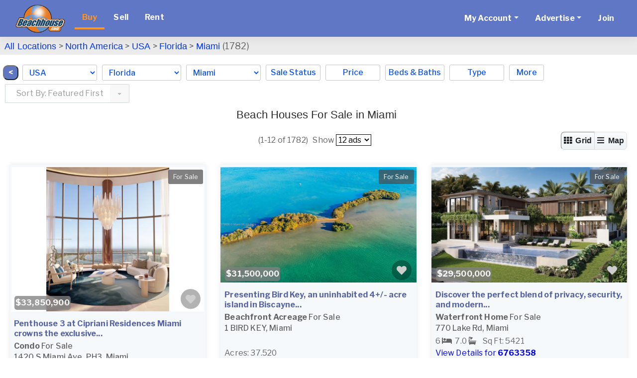

--- FILE ---
content_type: text/html; charset=UTF-8
request_url: https://www.beachhouse.com/real-estate-florida-miami-bre59692-0.html
body_size: 21507
content:
<!DOCTYPE html>
<html lang="en">
<head>
<title>Miami Beachfront Homes For Sale Real Estate Florida</title>
<meta charset="UTF-8">
<meta name="viewport" content="width=device-width, initial-scale=1, minimum-scale=1, maximum-scale=1, user-scalable=no">
<meta http-equiv="X-UA-Compatible" content="IE=edge,chrome=1">
<meta http-equiv="Content-Type" content="text/html; charset=UTF-8">
<meta http-equiv="content-language" content="en-us">

<link rel="preconnect" href="https://ssl.google-analytics.com">
<link rel="preconnect" href="https://images.beachhouse.com">


<link rel="stylesheet" href="/assets/css/global/global.min.css?ver=4" type="text/css" >




<meta name="description" content="Miami Florida beach houses and condos for sale (1,782). Our beachfront real estate specialists can help you find the beach home of your dreams.">
<meta name="keywords" content="Miami Florida, beach house real estate, Miami beach houses for sale, Miami beachfront real estate, Miami beach homes for sale, beach properties">







<meta name="ROBOTS" content="ALL">





<META NAME="RATING" CONTENT="GENERAL">
<meta name="Language" content="en">
<meta name="Copyright" content="2025 BeachHouse.com">
<meta name="Subject" CONTENT="Vacation Rental, Beachhouse Rental, Villa Rental,Texas,Beach Vacation,Florida,Caribbean,Vacation Rental Homes,Siesta Key,Alabama,Gulf Shore,Daytona Beach,Destin Florida,California,Hilton Head,South Carolina,Sanibel Island,Oahu,New Jersey,Miami,Maui,Marco Island,Big Island Hawaii,Santa Cruz,San Diego,Outerbank,Oregon Coast,North Myrtle Beach,North Carolina,Myrtle Beach ,Mission Beach,Mexico,Jamaica,Grand Cayman,Folly Beach,Capistrano Beach,Bahamas,Bodega Bay,Palm Coast,Tybee Island,Sarasota,Emerald Isle,Vero Beach,Clearwater Beach,North Captiva Island,Cocoa Beach,Michigan City,Bald Head Island,Kauai,Captiva Island,Ocean Isle,Pensacola Beach,Panama City Beach,South Padre Island,Virgin Islands,Carmel,Costa Rica,Hamptons,Galveston,Hilton Head,South Carolina,Oahu,Florida Keys,Hawaii,Summer Beach Rentals,Southern California,San Diego Beach,Newport Beach,Nags Head,Kailua Beach,Honolulu,Rental By Owner,Fort Myers Beach,Cape Cod,Cannon Beach,Belize,Oceanside">



<script src="assets/vendor/js/modernizr-latest.js"></script>
<script src="assets/js/global/global.min.js?ver=4"></script>

<link href="https://www.beachhouse.com/real-estate-florida-miami-bre59692-0.html" rel="canonical" /><script async src="img/lazysizes.min.js"></script>
<link rel="preload" href="https://fonts.googleapis.com/css?family=Libre+Franklin:100,200,300,400,500,700&display=swap" as="style">
<link href="https://fonts.googleapis.com/css?family=Libre+Franklin:100,200,300,400,500,700&display=swap" rel="stylesheet"> 
<link href="assets5/css/all.min.css" rel="stylesheet"><link href="img/colorbox/colorbox.css" rel="stylesheet" type="text/css">

 



<link rel="apple-touch-icon" sizes="72x72" href="images/icons/icon-72x72BH.png">
<link rel="apple-touch-icon" sizes="76x76" href="images/icons/icon-76x76BH.png">
<link rel="apple-touch-icon" sizes="114x114" href="images/icons/apple-touch-icon-114x114BH.png">
<link rel="apple-touch-icon" sizes="120x120" href="images/icons/apple-touch-icon-120x120BH.png">
<link rel="apple-touch-icon" sizes="144x144" href="images/icons/apple-touch-icon-144x144BH.png">
<link rel="apple-touch-icon" sizes="152x152" href="images/icons/apple-touch-icon-152x152BH.png">
<link rel="apple-touch-icon" sizes="180x180" href="images/icons/apple-touch-icon-180x180BH.png">
<link rel="icon" type="image/png" href="images/icons/icon-96x96BH.png" sizes="96x96">
<link rel="icon" type="image/png" href="images/icons/icon-76x76BH.png" sizes="76x76">
<link rel="icon" type="image/png" href="images/icons/icon-72x72BH.png" sizes="72x72">

<script>
(function(l,i,s,t,h,u,b){l['ListHubAnalyticsObject']=h;l[h]=l[h]||function(){
(l[h].q=l[h].q||[]).push(arguments)},l[h].d=1*new Date();u=i.createElement(s),
b=i.getElementsByTagName(s)[0];u.async=1;u.src=t;b.parentNode.insertBefore(u,b)
})(window,document,'script','//tracking.listhub.net/la.min.js','lh');
lh('init',{provider:'M-5263',test:false});
lh('submit',"SEARCH_DISPLAY",[{lkey:"3yd-MAORFL-A11887871"},{lkey:"3yd-MAORFL-A11576936"},{lkey:"3yd-MAORFL-A11901393"},{lkey:"3yd-MAORFL-A11861425"},{lkey:"3yd-MAORFL-A11559610"},{lkey:"3yd-MAORFL-A11817286"},{lkey:"3yd-MAORFL-A11896282"},{lkey:"3yd-MAORFL-A11830403"},{lkey:"3yd-MAORFL-A11786105"},{lkey:"3yd-MAORFL-A11689211"},{lkey:"3yd-MAORFL-A11861241"},{lkey:"3yd-MAORFL-A11781790"}]);
</script>

</head>
<body class="type0">
<div id="wrapper_top"></div>
<div id="wrapper">

<style>
#menu-content li{list-style:none}
#menu{background-color:#5f77c4;position:fixed}
#menu .nav-item .nav-link {color:#fff;line-height:40px}
#menu .nav-item.active .nav-link {color:#FD9326;border-bottom: 4px solid #FD9326}
@media(max-width:1365px){
  #nav-banner{display:none}
}
.browsemap-header header{display:none}

@media(min-width: 1100px){
  .select-menu{top: 70px !important}
}
@media(min-width: 1480px){
  #hr {margin-top: 145px !important}
}
@media(max-width: 1479px){
  #hr {margin-top: 185px !important}
}

 
@media(max-width:1099px){
  #menu{position:relative}

  .map-listing{margin-top:-20px !important}

 
  #hr {margin-top: 20px !important}
}
#menu-content li.specials a{color:yellow !important}
#menu-content li.specials{display:none}
#menu-content li.specials.on{display:inline}
#menu-content li.specials.nolink a{pointer-events:none;cursor:default}
</style>

<nav class="navbar navbar-expand-lg navbar-light" id="menu">
  <div class="container-fluid">

<a class="navbar-brand" href="/"><img src="logos/Beachhouse_logo.png" alt="BeachHouse logo" height=57 width=100 border=0></a>
<button class="navbar-toggler" type="button" data-toggle="collapse" data-target="#menu-content"
  aria-controls="menu-content" aria-expanded="false" aria-label="Toggle navigation">
  <span class="navbar-toggler-icon"></span>
</button>

<div class="collapse navbar-collapse" id="menu-content">
            
  <ul class="navbar-nav mr-auto">
    <li class="nav-item buy active"><a class="nav-link nav-btn" href="/real-estate-for-sale">Buy</a></li><li class="nav-item sell"><a class="nav-link nav-btn" href="/sell">Sell</a></li><li class="nav-item rent"><a class="nav-link nav-btn" href="/vacation-rentals">Rent</a></li>
    <li class="nav-item specials"><a class="nav-link nav-btn" href="javascript:;">Specials</a></li>
  </ul>
  
  <ul class="navbar-nav">

    <li class="nav-item dropdown">
      <a class="nav-link dropdown-toggle" href="#" role="button" data-toggle="dropdown" aria-haspopup="true"
aria-expanded="false">My Account</a>
      <div class="dropdown-menu">
        <a href="portal/login.php" class="dropdown-item">Login</a>
        <a href="portal/account.php?type=0" class="dropdown-item">Manage For Sale Ads</a>
        <a href="portal/account.php?type=1" class="dropdown-item">Manage Rental Ads</a>
        <a href="portal/account_auto_notify.php#/list" class="dropdown-item">Manage My Search Profile / Auto Notify</a>
        <a href="portal/account_info.php" class="dropdown-item">My Account Info</a>
        <a href="portal/modules.php?mod=Favorites" class="dropdown-item">Manage My Favorites</a>
        <a href="portal/reg.php" class="dropdown-item">Change My Email Address or Password</a>
        <a href="#" class="dropdown-item" onclick="if(confirm('Logout?')) document.location='login.php?logout=now'">Logout</a>
      </div>
    </li>
    <li class="nav-item dropdown">
      <a class="nav-link dropdown-toggle" href="#" role="button" data-toggle="dropdown" aria-haspopup="true"
aria-expanded="false">Advertise</a>
      <div class="dropdown-menu">
        <a href="portal/pg.php?pg=priceplans_real_estate" class="dropdown-item">Beach Real Estate</a>
        <a href="portal/pg.php?pg=priceplans_rental" class="dropdown-item">Beach Rentals</a>
      </div>
    </li>
    <li class="nav-item">
      <a class="nav-link nav-btn" href="portal/reg.php?site=beachhouse&Submit=Join">Join
      </a>
    </li>
  </ul>
  <ul class="navbar-nav ml-auto" id="nav-banner">
      <li class="nav-item"><div id="banner_div"><ins data-revive-zoneid="522" data-revive-id="7793bfa9f26716ac5de9ba0227bf205e"></ins><script async src="//www.beachhouse.com/adserver/www/delivery/asyncjs.php"></script></div></li>
  </ul>
  
</div>
  </div>
</nav>

  <div class="content outer-container">                
      <div id="top_section">

      </div>
      <div id="center-content">
          <div id="middle-content">


<script>
var SEARCH_RES_AMT = parseInt('1782'), SEARCH_HREF = "search.php?cid=59692&s_res=AND&off=0&type=0&s_by=", IS_MOBILE = 0, LLAT='25.77087', LLON='-80.18145', EN_MAP = 1, MAP_LOADED = 0, IMAGES_URL = 'https://images.beachhouse.com/';


EN_MAP = 0;

</script>

<style>
#tabTravelogue .headingh1{height:auto !important}
#tabTravelogue .headingh1 h3{color:#FFF;margin:0;line-height: 20px !important}
.item-title{padding:0;margin-top:0}
.breadcrumbs a:hover {
  color: #0033FF;
  text-decoration: underline;
}
.breadcrumbs a, .breadcrumbs a:visited {
  font-family: Arial, Helvetica, sans-serif;
  color: #0033FF;
  text-decoration: none;
}
#map_error{color:white;background-color:#1b4768;width:100%;text-align:center;padding:8px;margin-top:10px}
#hr{height:2px;width:100%;background-color:#442b69}
@media only screen and (min-width:1310px){
  #hr{margin-top:235px}
}
.col-form-label-sm {
  font-size:18px;
}
</style>




<div class="browsemap-header"> 

   

</div>


<div style="clear:both"></div>



<form id="frm" name="frm" action="search.php?cid=59692&s_res=AND&off=0&type=0&s_by=" autocomplete="off">

<input type="hidden" name="cid" value="59692">
<input type="hidden" name="s_res" value="AND">
<input type="hidden" name="pg" value="advanced">
<input type="hidden" name="type" value="0">

<div class="map-listing">




    <div class="select-menu d-none d-lg-block" style="padding:0px">

      <div style="background-color:#ecebeb">
          <p class="breadcrumbs" style="width:100%;padding:9px 0px 6px 0px;font-size:18px;margin-top:3px;margin-left:9px">
              <a href="real-estate-for-sale" style="font-size:18px">All Locations</a> &gt;
              <a href="north-america-real-estate-bmre59141.html">North America</a> > <a href="usa-real-estate-bmre6561.html">USA</a> > <a href="usa-florida-real-estate-bmre17.html">Florida</a> > <a href="real-estate-florida-miami-bre59692-0.html">Miami</a> (1782)
              
              <span style="margin-left:25px"></span>
              
          </p>
      </div>

      <div class="select-menu-items">
        <style>
        #mapped_country,#mapped_city{max-width:150px}
        </style>

        <div style="margin-top:11px;margin-right:8px">
            <input type="button" value="&nbsp;<&nbsp;" onclick="history.back()" style="float:left;border-radius:10px;background-color:#5f77c3;color:white;font-weight:bold;;margin-left:6px">
        </div>

        <div class="select-menu-item select">
          <select name="mapped_country" id="mapped_country"><option value="">--please select--<option value=6561 selected>USA<option value=31834>Bahamas<option value=32562>Belize<option value=6562>Canada<option value=57954>Cayman Islands<option value=13503>Costa Rica<option value=31880>Greece<option value=32804>Indonesia<option value=6563>Mexico<option value=31888>Spain<option value=31860>Turks and Caicos Islands</select>
        </div>
        <div class="select-menu-item select">
          <select name="mapped_state" id="mapped_state"><option value="">--please select--<option value=2>Alabama<option value=11>Alaska<option value=13>Arizona<option value=14>California<option value=16>Connecticut<option value=164>Delaware<option value=17 selected>Florida<option value=18>Georgia<option value=323>Hawaii<option value=20>Illinois<option value=21>Indiana<option value=25>Louisiana<option value=26>Maine<option value=28>Maryland<option value=27>Massachusetts<option value=29>Michigan<option value=30>Minnesota<option value=31>Mississippi<option value=34>New Hampshire<option value=35>New Jersey<option value=37>New York<option value=38>North Carolina<option value=39>Ohio<option value=41>Oregon<option value=42>Pennsylvania<option value=322>Rhode Island<option value=43>South Carolina<option value=45>Texas<option value=48>Virginia<option value=49>Washington<option value=50>Wisconsin</select>
        </div>
        <div class="select-menu-item select">
          <select name="mapped_city" id="mapped_city"><option value="">--please select--<option value=57982>Alligator Point<option value=62519>Alys Beach<option value=31800>Amelia Island<option value=58617>Anna Maria<option value=41043>Apalachicola<option value=41221>Apollo Beach<option value=59218>Aripeka<option value=41038>Atlantic Beach<option value=62883>Atlantis<option value=62884>Ave Maria<option value=59630>Aventura<option value=58745>Bal Harbour<option value=62361>Bald Point<option value=62509>Barefoot Bay<option value=60242>Bay Harbor Islands<option value=41235>Belleair Beach<option value=62364>Belleair Shores<option value=59242>Beverly Beach<option value=65273>Big Coppitt<option value=41181>Big Pine Key<option value=61033>Big Torch Key<option value=62887>Biscayne Park<option value=31791>Boca Grande<option value=41192>Boca Raton<option value=41265>Bokeelia<option value=41275>Bonita Springs<option value=41191>Boynton Beach<option value=41278>Bradenton<option value=41280>Bradenton Beach<option value=62373>Briny Breezes<option value=41305>Brooksville<option value=41012>Bunnell<option value=62888>Callaway<option value=33114>Cape Canaveral<option value=41263>Cape Coral<option value=33087>Cape San Blas<option value=57454>Captiva<option value=33098>Carabelle<option value=62367>Cayo Costa<option value=41115>Cedar Key<option value=59315>Chokoloskee<option value=41231>Clearwater<option value=33115>Clearwater Beach<option value=41166>Cocoa<option value=31808>Cocoa Beach<option value=62891>Coconut Creek<option value=59170>Coconut Grove<option value=59935>Conch Key<option value=64493>Cook Island<option value=62892>Cooper City<option value=60549>Coral Gables<option value=62893>Coral Springs<option value=41279>Cortez<option value=62387>Craig Key<option value=41046>Crawfordville<option value=59936>Crystal Beach<option value=41291>Crystal River<option value=59233>Cudjoe Key<option value=62510>Cutler Bay<option value=41174>Dania<option value=59281>Davie<option value=41015>Daytona Beach<option value=58809>Daytona Beach Shores<option value=41196>Deerfield Beach<option value=41197>Delray Beach<option value=31771>Destin<option value=59229>Duck Key<option value=41316>Dunedin<option value=41047>Eastpoint<option value=41019>Edgewater<option value=62897>El Portal<option value=40982>Elkton<option value=41283>Ellenton<option value=31796>Englewood<option value=41266>Estero<option value=60448>Everglades City<option value=40983>Fernandina Beach<option value=59693>Fisher Island<option value=41021>Flagler Beach<option value=40977>Fleming Island<option value=33132>Fort Lauderdale<option value=60449>Fort Myers<option value=31731>Fort Myers Beach<option value=41335>Fort Pierce<option value=31823>Fort Walton Beach<option value=41077>Freeport<option value=62271>Geiger Key<option value=41211>Gibsonton<option value=62268>Golden Beach<option value=62368>Goodland<option value=41170>Grant<option value=59567>Grant Valkaria<option value=62905>Green Acres<option value=40986>Green Cove Springs<option value=62906>Greenacres<option value=41097>Gulf Breeze<option value=62908>Gulf Hammock<option value=59451>Gulf Stream<option value=33076>Gulfport<option value=33108>Hallandale Beach<option value=58389>Hernando Beach<option value=58276>Highland Beach<option value=60239>Hillsboro Beach<option value=41199>Hobe Sound<option value=41314>Holiday<option value=59975>Holly Hill<option value=33107>Hollywood<option value=61177>Hollywood Beach<option value=31758>Holmes Beach<option value=41178>Homestead<option value=41295>Homosassa<option value=41121>Horseshoe Beach<option value=41309>Hudson<option value=58869>Hutchinson Island<option value=60282>Hypoluxo<option value=41164>Indialantic<option value=59937>Indian Harbour Beach<option value=62273>Indian River Shores<option value=31832>Indian Rocks Beach<option value=31856>Indian Shores<option value=41296>Inglis<option value=33113>Inlet Beach<option value=41179>Islamorada<option value=60361>Jacksonville<option value=41039>Jacksonville Beach<option value=33075>Jensen Beach<option value=60407>Juno Beach<option value=41200>Jupiter<option value=62247>Jupiter Inlet Colony<option value=65225>Jupiter Island <option value=62362>Keaton Beach<option value=62563>Kenneth City<option value=41186>Key Biscayne<option value=57980>Key Colony Beach<option value=62369>Key Haven<option value=31846>Key Largo<option value=31855>Key West<option value=63343>Lake Clarke Shores<option value=62374>Lake Park<option value=64560>Lake Worth<option value=62918>Lake Worth Beach<option value=62919>Lakewood Ranch<option value=61600>Lanark Village<option value=41307>Land O Lakes<option value=59822>Lantana<option value=41232>Largo<option value=58623>Lauderdale BY The Sea<option value=62481>Lauderdale Lakes<option value=62920>Lauderhill<option value=41268>Lehigh Acres<option value=59377>Lighthouse Point<option value=59392>Little Torch Key<option value=58854>Long Key<option value=31829>Longboat Key<option value=61517>Lower Matecumbe Key<option value=41081>Lynn Haven<option value=31837>Madeira Beach<option value=41171>Malabar<option value=58920>Manalapan<option value=31792>Marathon<option value=31745>Marco Island<option value=62922>Margate<option value=41102>Mary Esther<option value=60381>Matlacha<option value=62923>Medley<option value=41163>Melbourne<option value=31847>Melbourne Beach<option value=33110>Merritt Island<option value=59947>Mexico Beach<option value=59692 selected>Miami<option value=32505>Miami Beach<option value=62372>Miami Shores<option value=62924>Miami Springs<option value=62274>Micco<option value=41000>Middleburg<option value=41103>Milton<option value=41148>Mims<option value=62927>Miramar<option value=31822>Miramar Beach<option value=32591>Naples<option value=31813>Navarre<option value=58045>Navarre Beach<option value=41041>Neptune Beach<option value=41308>New Port Richey<option value=31831>New Smyrna Beach<option value=41105>Niceville<option value=31830>Nokomis<option value=32923>North Bay Village<option value=31779>North Captiva Island<option value=41262>North Fort Myers<option value=62690>North Hutchinson Island<option value=62932>North Lauderdale<option value=60453>North Miami<option value=41187>North Miami Beach<option value=41189>North Palm Beach<option value=41289>North Port<option value=58207>North Redington Beach<option value=41150>Oak Hill<option value=59423>Oakland Park<option value=60454>Ocean Ridge<option value=60455>Ochlockonee Bay<option value=41217>Odessa<option value=41311>Oldsmar<option value=41028>Ormond Beach<option value=41284>Osprey<option value=62358>Pace<option value=41165>Palm Bay<option value=41204>Palm Beach<option value=32506>Palm Beach Gardens<option value=59813>Palm Beach Shores<option value=41339>Palm City<option value=33112>Palm Coast<option value=41312>Palm Harbor<option value=62511>Palm Springs<option value=41282>Palmetto<option value=60905>Palmetto Bay<option value=41056>Panacea<option value=60447>Panama City<option value=31770>Panama City Beach<option value=62936>Pembroke Park<option value=41177>Pembroke Pines<option value=61222>Pensacola<option value=31816>Pensacola Beach<option value=31826>Perdido Key<option value=41057>Perry<option value=63309>Pine Island Center<option value=60904>Pinecrest<option value=41234>Pinellas Park<option value=41269>Placida<option value=65149>Plantation Island <option value=58065>Plantation Key<option value=62938>Point Washington<option value=33099>Pompano Beach<option value=59231>Ponce Inlet<option value=41002>Ponte Vedra<option value=41003>Ponte Vedra Beach<option value=41271>Port Charlotte<option value=41016>Port Orange<option value=41310>Port Richey<option value=41336>Port Saint Lucie<option value=41086>Port St Joe<option value=41272>Punta Gorda<option value=59391>Ramrod Key<option value=33074>Redington Beach<option value=33126>Redington Shores<option value=41219>Riverview<option value=61041>Riviera Beach<option value=62370>Rockland Key<option value=41172>Rockledge<option value=57742>Rosemary Beach<option value=41270>Rotonda West<option value=41220>Ruskin<option value=62269>Saddlebunch<option value=41315>Safety Harbor<option value=41040>Saint Johns<option value=33094>Sanibel<option value=31820>Santa Rosa Beach<option value=41285>Sarasota<option value=41168>Satellite Beach<option value=60283>Sea Ranch Lakes<option value=59897>Seacrest<option value=41173>Sebastian<option value=41233>Seminole<option value=60408>Sewalls Point<option value=41106>Shalimar<option value=62371>Shark Key<option value=62360>Shell Point<option value=31737>Siesta Key<option value=58815>Singer Island<option value=41061>Sopchoppy<option value=63344>South Daytona<option value=62691>South Miami<option value=62275>South Palm Beach<option value=60199>South Pasadena<option value=60168>Southport<option value=41306>Spring Hill<option value=33154>St Augustine<option value=58204>St Pete Beach<option value=61154>St. Augustine Beach<option value=62512>St. Augustine Shores<option value=31828>St. George Island<option value=58043>St. George Island Plantation<option value=41273>St. James City<option value=57854>St. Pete<option value=33153>St. Petersburg<option value=41062>Steinhatchee<option value=60169>Stock Island<option value=41340>Stuart<option value=31854>Sugarloaf Key<option value=41180>Summerland Key<option value=57730>Sunny Isles Beach<option value=62946>Sunrise<option value=60312>Surfside<option value=60457>Suwannee<option value=41042>Tallahassee<option value=60987>Tamarac<option value=32504>Tampa<option value=41313>Tarpon Springs<option value=41184>Tavernier<option value=62277>Tequesta<option value=62365>Terra Ceia<option value=60458>Tierra Verde<option value=41158>Titusville<option value=58136>Treasure Island<option value=62949>Trinity<option value=62950>University Park<option value=61280>Upper Matecumbe Key<option value=62366>Useppa Island<option value=41107>Valparaiso<option value=41288>Venice<option value=32509>Vero Beach<option value=57759>Vilano Beach<option value=62951>Wahneta<option value=58162>Weeki Wachee<option value=41190>Wellington<option value=62953>West Melbourne<option value=32677>West Palm Beach<option value=62390>West Panama City Beach<option value=41084>Wewahitchka<option value=64561>Wilbur-by-The-Sea<option value=59369>Wilton Manors<option value=41229>Wimauma<option value=60461>Windley Key<option value=41304>Yankeetown<option value=41009>Yulee</select>
        </div>
        
        <div class="dropdown dropdown-keep-open">
          <button id="by_ss" class="select-btn dropdown-toggle" type="button" data-toggle="dropdown" aria-haspopup="true" aria-expanded="false">
            Sale Status
          </button>
          <div class="dropdown-menu" style="min-width:235px">
          
            <fieldset class="form-group">
              <div class="row">
                <div class="col-sm-12">
                  <div class="form-check">
                    <input class="form-check-input" type="radio" name="f_rent_buy_ex" id="rb-ss-opt-1" value="" checked>
                    <label class="form-check-label" for="rb-ss-opt-1">ALL</label>
                  </div>
                  <div class="form-check">
                    <input class="form-check-input" type="radio" name="f_rent_buy_ex" id="rb-ss-opt-2" value="For Sale">
                    <label class="form-check-label" for="rb-ss-opt-2">For Sale</label>
                  </div>
                  <div class="form-check">
                    <input class="form-check-input" type="radio" name="f_rent_buy_ex" id="rb-ss-opt-3" value="Active Under Contract">
                    <label class="form-check-label" for="rb-ss-opt-3">Active Under Contract</label>
                  </div>
                  <div class="form-check">
                    <input class="form-check-input" type="radio" name="f_rent_buy_ex" id="rb-ss-opt-4" value="Sale Pending">
                    <label class="form-check-label" for="rb-ss-opt-4">Sale Pending</label>
                  </div>
                  <div class="form-check">
                    <input class="form-check-input" type="radio" name="f_rent_buy_ex" id="rb-ss-opt-5" value="SOLD!">
                    <label class="form-check-label" for="rb-ss-opt-5">SOLD!</label>
                  </div>
                </div>
              </div>
            </fieldset>
            <div class="row reset-footer">
              <button class="reset-all-filters">Reset all filters</button>
              <button class="dropdown-done">Done</button>
            </div>
          </div>
        </div>
        
        <div class="dropdown dropdown-keep-open">
          <button id="by_price" class="select-btn dropdown-toggle" type="button" data-toggle="dropdown" aria-haspopup="true" aria-expanded="false">Price</button>
          <div class="dropdown-menu" style="min-width:300px">
          
            <div class="form-group row">
              <div class="col-sm-12 form-inline">
                <input type="text" placeholder="Min" class="col-sm-5 form-control form-control-sm" id="prc_min" name="f_price_min" value="">
                <div class="col-sm-2">-</div>
                <input type="text" placeholder="Max" class="col-sm-5 form-control form-control-sm" id="prc_max" name="f_price_max" value="">
                <div class="col-sm-5 lprc">0</div>
                <div class="col-sm-2"></div>
                <div class="col-sm-5 lprc">$50,000</div>

                <div class="col-sm-5 lprc">$50,000+</div>
                <div class="col-sm-2"></div>
                <div class="col-sm-5 lprc">$75,000</div>

                <div class="col-sm-5 lprc">$75,000+</div>
                <div class="col-sm-2"></div>
                <div class="col-sm-5 lprc">$100,000</div>

                <div class="col-sm-5 lprc">$100,000+</div>
                <div class="col-sm-2"></div>
                <div class="col-sm-5 lprc">$150,000</div>

                <div class="col-sm-5 lprc">$150,000+</div>
                <div class="col-sm-2"></div>
                <div class="col-sm-5 lprc">$200,000</div>

                <div class="col-sm-5 lprc">$200,000+</div>
                <div class="col-sm-2"></div>
                <div class="col-sm-5 lprc">$250,000</div>

                <div class="col-sm-5 lprc">$250,000+</div>
                <div class="col-sm-2"></div>
                <div class="col-sm-5 lprc">$300,000</div>

                <div class="col-sm-5 lprc">$300,000+</div>
                <div class="col-sm-2"></div>
                <div class="col-sm-5 lprc">$400,000</div>

                <div class="col-sm-5 lprc">$400,000+</div>
                <div class="col-sm-2"></div>
                <div class="col-sm-5 lprc">$500,000</div>

                <div class="col-sm-5 lprc">$500,000+</div>
                <div class="col-sm-2"></div>
                <div class="col-sm-5 lprc">$600,000</div>

                <div class="col-sm-5 lprc">$600,000+</div>
                <div class="col-sm-2"></div>
                <div class="col-sm-5 lprc">$700,000</div>

                <div class="col-sm-5 lprc">$700,000+</div>
                <div class="col-sm-2"></div>
                <div class="col-sm-5 lprc">$800,000</div>

                <div class="col-sm-5 lprc">$800,000+</div>
                <div class="col-sm-2"></div>
                <div class="col-sm-5 lprc">$900,000</div>

                <div class="col-sm-5 lprc">Any Price</div>
                <div class="col-sm-2"></div>
                <div class="col-sm-5 lprc">Any Price</div>
              </div>
            </div>
            <div class="row reset-footer">
              <button class="reset-all-filters">Reset all filters</button>
              <button class="dropdown-done">Done</button>
            </div>

          </div>
        </div>
        <div class="dropdown dropdown-keep-open">
          <button id="by_beds" class="select-btn dropdown-toggle" type="button" data-toggle="dropdown" aria-haspopup="true" aria-expanded="false">
            Beds &amp; Baths
          </button>
          <div class="dropdown-menu" style="min-width:280px">
          
            <div class="form-group row">
              <label class="col-sm-4 col-form-label col-form-label-sm">Bedrooms</label>
              <div class="col-sm-8 form-inline">
                <input type="text" placeholder="Min" class="col-sm-4 form-control form-control-sm" name="f_rooms_min" value="" pattern="\d*">
                <div class="col-sm-2">-</div>
                <input type="text" placeholder="Max" class="col-sm-4 form-control form-control-sm" name="f_rooms_max" value="" pattern="\d*">
              </div>
            </div>
            <div class="form-group row">
              <label class="col-sm-4 col-form-label col-form-label-sm">Baths</label>
              <div class="col-sm-8 form-inline">
                <select name="f_bath_min" class="form-control form-control-sm"><option value="">0+<option value="1">1+<option value="1.5">1.5+
            <option value="2">2+<option value="3">3+<option value="4">4+<option value="5">5+<option value="6">6+</select>
              </div>
            </div>
            <div class="row reset-footer">
              <button class="reset-all-filters">Reset all filters</button>
              <button class="dropdown-done">Done</button>
            </div>

          </div>
        </div>
        <div class="dropdown dropdown-keep-open">
          <button id="by_type" class="select-btn dropdown-toggle" type="button" data-toggle="dropdown" aria-haspopup="true" aria-expanded="false">
            Type
          </button>
          <div class="dropdown-menu" style="min-width:180px">
          
            <fieldset class="form-group">
              <div class="row">
                <div class="col-sm-12 type-menu">
                  <div class="form-check">
                    <input class="form-check-input" type="checkbox" name="f_type[]" id="cb-type-opt-1" value="Home">
                    <label class="form-check-label" for="cb-type-opt-1">
                      Home
                    </label>
                  </div>
                  <div class="form-check">
                    <input class="form-check-input" type="checkbox" name="f_type[]" id="cb-type-opt-2" value="Lot">
                    <label class="form-check-label" for="cb-type-opt-2">
                      Lot
                    </label>
                  </div>
                  <div class="form-check">
                    <input class="form-check-input" type="checkbox" name="f_type[]" id="cb-type-opt-3" value="Acreage">
                    <label class="form-check-label" for="cb-type-opt-3">
                      Acreage
                    </label>
                  </div>
                  <div class="form-check">
                    <input class="form-check-input" type="checkbox" name="f_type[]" id="cb-type-opt-4" value="Condo">
                    <label class="form-check-label" for="cb-type-opt-4">
                      Condo
                    </label>
                  </div>
                  <div class="form-check">
                    <input class="form-check-input" type="checkbox" name="f_type[]" id="cb-type-opt-5" value="Apartment">
                    <label class="form-check-label" for="cb-type-opt-5">
                      Apartment
                    </label>
                  </div>
                  <div class="form-check">
                    <input class="form-check-input" type="checkbox" name="f_type[]" id="cb-type-opt-6" value="Townhome/Townhouse">
                    <label class="form-check-label" for="cb-type-opt-6">
                      Townhome/Townhouse
                    </label>
                  </div>
                  <div class="form-check">
                    <input class="form-check-input" type="checkbox" name="f_type[]" id="cb-type-opt-7" value="Commercial">
                    <label class="form-check-label" for="cb-type-opt-7">
                      Commercial
                    </label>
                  </div>
                  <div class="form-check">
                    <input class="form-check-input" type="checkbox" name="f_type[]" id="cb-type-opt-8" value="Auction">
                    <label class="form-check-label" for="cb-type-opt-8">
                      Auction
                    </label>
                  </div>
                  <div class="form-check">
                    <input class="form-check-input" type="checkbox" name="f_type[]" id="cb-type-opt-9" value="Other">
                    <label class="form-check-label" for="cb-type-opt-9">
                      Other
                    </label>
                  </div> 
                  <div class="form-check">
                    <input class="form-check-input" type="checkbox" name="f_type[]" id="cb-type-opt-10" value="House Boat">
                    <label class="form-check-label" for="cb-type-opt-10">
                      House Boat
                    </label>
                  </div>                                   
                  <div class="form-check">
                    <input class="form-check-input" type="checkbox" id="cb-type-opt-all" value="">
                    <label class="form-check-label" for="cb-type-opt-all">
                      ALL
                    </label>
                  </div>
                  
                </div>
              </div>
            </fieldset>
            <div class="row reset-footer">
              <button class="reset-all-filters">Reset all filters</button>
              <button class="dropdown-done">Done</button>
            </div>
          </div>
        </div>
        <div class="dropdown dropdown-keep-open">
          <button id="by_more" class="select-btn more dropdown-toggle" type="button" data-toggle="dropdown" aria-haspopup="true" aria-expanded="false">
            More
          </button>
<style>
@media only screen and (max-width:1366px){
  .dropdown-menu.show #form-group-wf{
     padding-top:50px;
  }
}
</style>
          <div class="dropdown-menu dropdown-menu-right" style="min-width:360px">
            <div class="form-group row" id="form-group-wf">
              <label class="col-sm-4 col-form-label col-form-label-sm">Waterfront</label>
              <div class="col-sm-8 form-inline">
                <select name="beach_wf" class="form-control form-control-sm">
                <option value="">Any<option value="1">Yes<option value="0">No
                </select>
              </div>
            </div>
            <div class="form-group row">
              <label class="col-sm-4 col-form-label col-form-label-sm">Water View</label>
              <div class="col-sm-8 form-inline">
                <select name="beach_view" class="form-control form-control-sm">
                <option value="">Any<option value="1">Yes<option value="0">No
                </select>
              </div>
            </div>            
            <div class="form-group row">
              <label class="col-sm-4 col-form-label col-form-label-sm">Pool</label>
              <div class="col-sm-8 form-inline">
                <select name="rent_pool_ex" class="form-control form-control-sm">
                <option value="">Any<option value="1">Yes<option value="0">No
                </select>
              </div>
            </div>
            <div class="form-group row">
              <label class="col-sm-4 col-form-label col-form-label-sm">Square Feet</label>
              <div class="col-sm-8 form-inline">
                <input name="f_square_min" type="text" placeholder="Min" class="col-sm-5 form-control form-control-sm" value="" pattern="\d*">
                <div class="col-sm-2">-</div>
                <input name="f_square_max" type="text" placeholder="Max" class="col-sm-5 form-control form-control-sm" value="" pattern="\d*">
              </div>
            </div>
            <div class="form-group row">
              <label class="col-sm-4 col-form-label col-form-label-sm">Lot Size, acres</label>
              <div class="col-sm-8 form-inline">
                <input name="f_lot_size_min" type="text" placeholder="Min" class="col-sm-5 form-control form-control-sm" value="">
                <div class="col-sm-2">-</div>
                <input name="f_lot_size_max" type="text" placeholder="Max" class="col-sm-5 form-control form-control-sm" value="">
              </div>
            </div>
            <!--div class="form-group row">
              <label class="col-sm-4 col-form-label col-form-label-sm">Year Built</label>
              <div class="col-sm-8 form-inline">
                <input name="f_age_min" type="text" placeholder="Min" class="col-sm-5 form-control form-control-sm" value="" pattern="\d*">
                <div class="col-sm-2">-</div>
                <input name="f_age_max" type="text" placeholder="Max" class="col-sm-5 form-control form-control-sm" value="" pattern="\d*">
              </div>
            </div-->
            <div class="form-group row">
              <label class="col-sm-4 col-form-label col-form-label-sm">MLS #</label>
              <div class="col-sm-8">
                <input name="f_mls" type="text" placeholder="" class="form-control form-control-sm">
              </div>
            </div>
            <div class="form-group row">
              <label class="col-sm-4 col-form-label col-form-label-sm">Ad #</label>
              <div class="col-sm-8">
                <input name="ad_id" type="text" placeholder="" class="form-control form-control-sm">
              </div>
            </div>
            <div class="form-group row">
              <label class="col-sm-4 col-form-label col-form-label-sm">Time on Site</label>
              <div class="col-sm-8">
                <select name="hw_timeframe" class="form-control form-control-sm">
            <option value="">Click Here to Select</option>
            <option value="">All ads</option>
            <option value="1">Ads updated or added within the last 24 hours</option>
            <option value="3">Ads updated or added the last 3 days</option>
            <option value="7">Ads updated or added last 7 days</option>
            <option value="30">Ads updated or added last 30 days</option>
                </select>
              </div>
            </div>


            <div class="row reset-footer">
              <button class="reset-all-filters">Reset all filters</button>
              <button class="dropdown-done">Done</button>
            </div>

          </div>
        </div>
        
    <div class="sorting" style="margin-top:7px">
        <style>
        #s_by2_wrap{margin-left:10px;margin-bottom:0;min-width:250px}
        @media only screen and (width:1366px){
          #s_by2_wrap{min-width:220px;max-width:220px}
        }
        </style>
        <div class="float-left form-group" id="s_by2_wrap">
<select class="form-control ui-select" id="sort_by2" OnChange="$('#sort_by').val($('#sort_by2').val()).trigger('change')">
<option value="">Sort By: Featured First</option>
<option value="f_type&a_d=asc">Type - A to Z</option>
<option value="f_type&a_d=desc">Type - Z to A</option>
<option value="f_price&a_d=asc">Price - Low to High</option>
<option value="f_price&a_d=desc">Price - High to Low</option>
<option value="beach_wf&a_d=desc">Waterfront - Yes to No</option>
<option value="beach_wf&a_d=asc">Waterfront - No to Yes</option>
<option value="f_square&a_d=asc">Sq Ft - Low to High</option>
<option value="f_square&a_d=desc">Sq Ft - High to Low</option>
<option value="f_lot_size&a_d=asc">Acres - Low to High</option>
<option value="f_lot_size&a_d=desc">Acres - High to Low</option>
<option value="f_city&a_d=asc">City - A to Z</option>
<option value="f_city&a_d=desc">City - Z to A</option>
<option value="date&a_d=desc">Date Added - Newest</option>
<option value="date&a_d=asc">Date Added - Oldest</option>
</select>
        </div><!-- float-left form-group-->
      </div><!-- float-left lbl-->
    </div><!-- sorting -->

</div><!--.select-menu-->
            
<style>
@media only screen and (max-width:1311px){
  #hr{margin-top:280px}
}
</style>


                
<div id="hr" style="height:1px;background-color:#fff"></div>
<!-- end new menu -->
               
                <div class="row no-gutters has-map fixed">
                



       <div class="col-md-12">


<style>
.pagination li{list-style:none}
.page-header h1 {
font-size: 24px
}
.save-item .fa-heart{margin-top:10px}
.sorting .lbl {
font-size: 14px;
font-weight: bold;
margin-top: 10px
}
.item-listing .item .item-badges .item-badge-left {
background-color:#ffce40;
color:#563d7c;
}
@media only screen and (min-width:1100px){
  .select-menu,#menu {
    position: fixed;
    width: 100%;
    left: 0;
    border-top: 0;
  }
  #menu {
    top: 0;
  }
  .select-menu{
    top: 154px;
    z-index: 999;
    background-color: white;
  }
}
@media only screen and (max-width:1100px){
  .map-listing{margin-top:152px}
}
@media only screen and (max-width:660px){
  .map-listing{margin-top:80px}
  .browsemap-header header {
    top: 25px;
    padding-left: 15px;
  }
}
@media only screen and (max-width:480px){
  .browsemap-header header .breadcrumbs {
    left: 20px;
    width: 95%;
  } 
}
</style>

       <div class="search-results-list">
           
          <div class="page-header" align="center" style="margin-top:18px"> 
            <div class="row" style="float:left;width:103%">
              <div class="col-sm-1">
                
              </div>
              <div class="col-sm-10" style="text-align:center" >
                <h1 style="font-size:22px;margin-bottom:-11px;line-height:normal;margin-left:-10px;margin-right:5px;margin-top:29px">
                  Beach Houses For Sale in Miami</h1>
                <br>
                
                
                  <div style="width:70%;margin-left:15%;margin-right:15%;margin-top:13px;text-align:left">   
                    
                  </div>
                                
              </div>
            </div>
              
            <div class="row" align="center" style="display:contents">
              <div style="border-radius:10px;margin-top:1px;padding:0px;margin-left:-15px">
                <div align="center">
                (1-12 of 1782)
                &nbsp; Show <select name="pp" OnChange="document.frm.submit()"><option value=12 selected>12 ads<option value=20>20 ads<option value=30>30 ads<option value=50>50 ads</select>
                </div>
                <div class="btn-group float-right" role="group" style="margin-top:-29px"> 
                  <style>
                    a.btn:hover {
                      color: #6c83c8;
                    }
                    a.btn{
                      padding:5px;
                    }
                    .btn{
                      padding:5px;
                    }
                  </style>                   
                  
                  <i class="btn btn-light active" style="border-top-left-radius:7px;border-bottom-left-radius:7px;cursor:default">
                    <i class="fa fa-th"></i>
                      <span style="font-family:Arial;font-style:normal">&nbsp;Grid</span>
                  </i>    
                    <a href="search.php?cid=59692&s_res=AND&off=0&type=0&s_by=&grid=0" class="btn btn-light" style="border-top-right-radius:7px;border-bottom-right-radius:7px;border-style:solid;border-width:thin;border-color:#dddfe2">
                      <i class="fa fa-bars" style="border-top-right-radius:7px;border-bottom-right-radius:7px"></i>
                        <span style="font-family:Arial;font-style:normal">
                        &nbsp;Map
                    </a> 
                  </i>
                  
                  
                </div>
                <div>
                </div>                
              </div>
            </div>

        </div>

          <div class="sorting" style="margin-bottom:-24px">
            <div align="center" class="row justify-content-between d-lg-none">
            
                <div align="center"><button id="toggle-filters" type="button" class="btn btn-light" style="font-size:18px;background-image:none;background-color:#c5d7ef;margin-top:-10px;margin-bottom:5px;border-radius:10px;opacity:0">FILTERS</button>
                </div>
           <div align="center" style="margin-top:-10px">        
               <div align="center" class="form-group" style="margin-bottom:0">
<select class="form-control ui-select" id="sort_by">
<option value="">Sort By: Featured First</option>
<option value="f_type&a_d=asc">Type - A to Z</option>
<option value="f_type&a_d=desc">Type - Z to A</option>
<option value="f_price&a_d=asc">Price - Low to High</option>
<option value="f_price&a_d=desc">Price - High to Low</option>
<option value="beach_wf&a_d=desc">Waterfront - Yes to No</option>
<option value="beach_wf&a_d=asc">Waterfront - No to Yes</option>
<option value="f_square&a_d=asc">Sq Ft - Low to High</option>
<option value="f_square&a_d=desc">Sq Ft - High to Low</option>
<option value="f_lot_size&a_d=asc">Acres - Low to High</option>
<option value="f_lot_size&a_d=desc">Acres - High to Low</option>
<option value="f_city&a_d=asc">City - A to Z</option>
<option value="f_city&a_d=desc">City - Z to A</option>
<option value="date&a_d=desc">Date Added - Newest</option>
<option value="date&a_d=asc">Date Added - Oldest</option>
</select>
              </div><!-- form group-->                       


 
               
<script>
function SortBySync(){
var href = document.location.href, pos = href.indexOf('&s_by=');
if(pos>0){
  var s_by = href.slice(pos+6);//, href.indexOf('&t=')
  if(s_by && s_by[0]!='&'){
    pos = s_by.indexOf('&a_d=');
    if(pos>0){
      s_by = s_by.slice(0,pos+9);
      if(s_by[s_by.length-1]=="&") s_by = s_by.slice(0,-1);
    }
    document.getElementById('sort_by').value = s_by;

    document.getElementById('sort_by2').value = s_by;

  }
}
}
SortBySync();
</script>
              </div><!-- col-sm-6-->
            </div><!-- row -->
          </div><!-- sorting-->

 

          
<style>
.item{
  padding:5px !important;
  background-color:#F5F9FC !important;
}
.item .row{
  background-color:#F5F9FC !important;
}
.item_this{
  background-color:#DFE4F1 !important;
}
.item_this .row{
  background-color:#DFE4F1 !important;
}
</style>

<div class="clearfix"></div>
<div class="item-listing">
<div class="row"><div class="col-lg-4 col-md-6"><div class="item" id="i6700527">
  <div class="row">
    <div style="height:fit-content;padding-right:0;width:100%;text-align:center">
      <div class="item-image" style="max-height:290px"> 
        <a href="1420-s-miami-ave-ph3-miami-florida-33130-p6700527.html">
          <img src="https://images.beachhouse.com/files/878/710/gal_3yd-MAORFL-A11887871_0.jpg"
class="img-fluid" alt="Penthouse 3 at Cipriani Residences Miami crowns the exclusive - Beach Condo for sale in Miami, Florida on Beachhouse.com" style="max-height:290px">
          <div class="item-badges">
            
            <div class="item-badge-right" style="right:15px">For Sale
            </div>
          </div><!-- item-badges -->
          <div class="item-meta">
            <div class="item-price" style="float:left;margin-left:9px">$33,850,900
            </div>
          </div>
        </a>
          <span class="save-item" style="width:40px;height:40px;margin-right:15px">
            <a href="https://www.beachhouse.com/portal/modules.php?mod=Favorites&pg=fav_add&id=6700527&site=beachhouse"  target="_blank">
              <i class="fa fa-heart" style="color:#cfcece"></i>
            </a>   
          </span>
      </div><!-- item-image -->
    </div><!-- div #3 -->

  <div style="width:100%;margin-left:8px;margin-right:3px;padding-left:10px;padding-right:14px">  
      <div class="item-info">
        
        <div class="item-tw">
          <h2 class="item-title" style="margin-top:5px"><a href="1420-s-miami-ave-ph3-miami-florida-33130-p6700527.html">Penthouse 3 at Cipriani Residences Miami crowns the exclusive...</a>
          </h2>
        </div><!-- item-tw -->

        <div>
            <h3 style="margin-top:-5px;margin-bottom:3px">
                

                

                <strong>Condo</strong> For Sale
            </h3>
        </div>         

        <div class="item-location" style="white-space:normal;margin-bottom:5px">
          <h4 style="margin-bottom:0px">1420 S Miami Ave. PH3, Miami</h4>
        </div>

        <div class="item-details-i">
        
          
          <span class="bedrooms" data-toggle="tooltip" title="5 Bedrooms">5 <i class="fa fa-bed"></i></span> 
          

          
            
            <span class="bathrooms" data-toggle="tooltip" title="7.0 Bathrooms">&nbsp;7.0 <i class="fa fa-bath"></i></span> &nbsp; 
            
          

            
              &nbsp;Sq Ft: 6144 &nbsp; 
            
             

          </div><!-- item details -->

          <div style="margin-top:0px">
            <div style="float:left">
              <a href="1420-s-miami-ave-ph3-miami-florida-33130-p6700527.html" style="color:blue">
                View Details for <b>6700527</b>
              </a>
            </div>

            <div class="clearfix"></div>

          </div><!-- Ad # -->
      </div><!-- item-info -->
  </div><!-- 2nd row -->
</div><!-- item --> 
</div>

<script type="application/ld+json">
{
  "@type": "SingleFamilyResidence",
  "@context" : "https://schema.org",
  "name" : "Penthouse 3 at Cipriani Residences Miami crowns the exclusive, 5 br, 7.0 ba,  acres",
  "description" : "Beach Condo For Sale in Miami, Florida, Penthouse 3 at Cipriani Residences Miami crowns the exclusive Canaletto Collection with 3 levels of sky-high living, 6,100+ SF of interiors, &amp; 3,500+ SF of panoramic terraces with a private infinity p...",
  "floorSize":
  {
  "@type":"QuantitativeValue",
  "@context":"https://schema.org",
  "value":"6144",
  "unitCode": "FTK"
  },
    "numberOfBedrooms": "5",
    "numberOfBathroomsTotal": "7.0",
    "yearBuilt" : "2026",
    "address":
  {
    "@type":"PostalAddress",
    "@context":"https://schema.org",
    "streetAddress":"1420 S Miami Ave. PH3",
    "addressLocality":"Miami",
    "addressRegion":"Florida",
    "postalCode":"33130"
  },
  "url" : "https://www.BeachHouse.com/1420-s-miami-ave-ph3-miami-florida-33130-p6700527.html",
  "image" : "https://www.BeachHouse.com/files/878/710/gal_3yd-MAORFL-A11887871_0.jpg"
}
</script>

<script type="application/ld+json">
{
  "@type": ["Product", "Accommodation"],
  "@context" : "https://schema.org",
  "sku" : "6700527", 
  "mpn" : "6700527", 
  "review": {
        "@type": "Review",
        "reviewRating": {
          "@type": "Rating",
          "ratingValue": "4",
          "bestRating": "5"
        },
        "author": {
          "@type": "Person",
          "name": "Jordan Lederman"
        }
   },  
  "aggregateRating": {
            "@type": "AggregateRating",
            "bestRating": 5,
            "ratingValue": 5,
            "ratingCount": 1
        },  
  "offers" : {
  "@type" : "Offer",
  "@context" : "https://schema.org",
  "price" : "33850900",
  "priceCurrency" : "USD",
  "availability" : "https://schema.org/InStock",
  "priceValidUntil" : "2022-12-31",
  "url" : "https://www.BeachHouse.com/1420-s-miami-ave-ph3-miami-florida-33130-p6700527.html"
  },
  "brand" : {
  "@type" : "Brand",
  "logo" : "https://www.beachhouse.com/logos/Beachhouse_logo.png"
  },
  "name" : "Penthouse 3 at Cipriani Residences Miami crowns the exclusive, 5 br, 7.0 ba,  acres",
  "description" : "Beach Condo For Sale in Miami, Florida, Penthouse 3 at Cipriani Residences Miami crowns the exclusive Canaletto Collection with 3 levels of sky-high living, 6,100+ SF of interiors, &amp; 3,500+ SF of panoramic terraces with a private infinity p",
  "image" : "https://www.BeachHouse.com/files/878/710/gal_3yd-MAORFL-A11887871_0.jpg"
}
</script></div><div class="col-lg-4 col-md-6"><div class="item" id="i4880154">
  <div class="row">
    <div style="height:fit-content;padding-right:0;width:100%;text-align:center">
      <div class="item-image" style="max-height:290px"> 
        <a href="1-bird-key-miami-florida-33138-p4880154.html">
          <img src="https://images.beachhouse.com/files/769/360/gal_3yd-MAORFL-A11576936_0.jpg"
class="img-fluid" alt="Presenting Bird Key, an uninhabited 4+/- acre island in Biscayne - Beach Acreage for sale in Miami, Florida on Beachhouse.com" style="max-height:290px">
          <div class="item-badges">
            
            <div class="item-badge-right" style="right:15px">For Sale
            </div>
          </div><!-- item-badges -->
          <div class="item-meta">
            <div class="item-price" style="float:left;margin-left:9px">$31,500,000
            </div>
          </div>
        </a>
          <span class="save-item" style="width:40px;height:40px;margin-right:15px">
            <a href="https://www.beachhouse.com/portal/modules.php?mod=Favorites&pg=fav_add&id=4880154&site=beachhouse"  target="_blank">
              <i class="fa fa-heart" style="color:#cfcece"></i>
            </a>   
          </span>
      </div><!-- item-image -->
    </div><!-- div #3 -->

  <div style="width:100%;margin-left:8px;margin-right:3px;padding-left:10px;padding-right:14px">  
      <div class="item-info">
        
        <div class="item-tw">
          <h2 class="item-title" style="margin-top:5px"><a href="1-bird-key-miami-florida-33138-p4880154.html">Presenting Bird Key, an uninhabited 4+/- acre island in Biscayne...</a>
          </h2>
        </div><!-- item-tw -->

        <div>
            <h3 style="margin-top:-5px;margin-bottom:3px">
                
                <b>Beachfront</b>
                

                

                <strong>Acreage</strong> For Sale
            </h3>
        </div>         

        <div class="item-location" style="white-space:normal;margin-bottom:5px">
          <h4 style="margin-bottom:0px">1 BIRD KEY, Miami</h4>
        </div>

        <div class="item-details-i">
        
          

          

            
            
                <br>
              Acres: 37.520 &nbsp; 
             

          </div><!-- item details -->

          <div style="margin-top:0px">
            <div style="float:left">
              <a href="1-bird-key-miami-florida-33138-p4880154.html" style="color:blue">
                View Details for <b>4880154</b>
              </a>
            </div>

            <div class="clearfix"></div>

          </div><!-- Ad # -->
      </div><!-- item-info -->
  </div><!-- 2nd row -->
</div><!-- item --> 
</div>

<script type="application/ld+json">
{
  "@type": "SingleFamilyResidence",
  "@context" : "https://schema.org",
  "name" : "Presenting Bird Key, an uninhabited 4+/- acre island in Biscayne,  br, 0.0 ba, 37.520 acres",
  "description" : "Beach Acreage For Sale in Miami, Florida, Presenting Bird Key, an uninhabited 4+/- acre island in Biscayne Bay. The ONLY privately owned island, zoned RESIDENTIAL with sights of Miami&#039;s skyline, amid the clear beautiful, blue waters of the Ba...",
  "floorSize":
  {
  "@type":"QuantitativeValue",
  "@context":"https://schema.org",
  "value":"",
  "unitCode": "FTK"
  },
    "numberOfBedrooms": "",
    "numberOfBathroomsTotal": "0.0",
    "yearBuilt" : "0",
    "address":
  {
    "@type":"PostalAddress",
    "@context":"https://schema.org",
    "streetAddress":"1 BIRD KEY",
    "addressLocality":"Miami",
    "addressRegion":"Florida",
    "postalCode":"33138"
  },
  "url" : "https://www.BeachHouse.com/1-bird-key-miami-florida-33138-p4880154.html",
  "image" : "https://www.BeachHouse.com/files/769/360/gal_3yd-MAORFL-A11576936_0.jpg"
}
</script>

<script type="application/ld+json">
{
  "@type": ["Product", "Accommodation"],
  "@context" : "https://schema.org",
  "sku" : "4880154", 
  "mpn" : "4880154", 
  "review": {
        "@type": "Review",
        "reviewRating": {
          "@type": "Rating",
          "ratingValue": "4",
          "bestRating": "5"
        },
        "author": {
          "@type": "Person",
          "name": "Audrey Ross"
        }
   },  
  "aggregateRating": {
            "@type": "AggregateRating",
            "bestRating": 5,
            "ratingValue": 5,
            "ratingCount": 1
        },  
  "offers" : {
  "@type" : "Offer",
  "@context" : "https://schema.org",
  "price" : "31500000",
  "priceCurrency" : "USD",
  "availability" : "https://schema.org/InStock",
  "priceValidUntil" : "2022-12-31",
  "url" : "https://www.BeachHouse.com/1-bird-key-miami-florida-33138-p4880154.html"
  },
  "brand" : {
  "@type" : "Brand",
  "logo" : "https://www.beachhouse.com/logos/Beachhouse_logo.png"
  },
  "name" : "Presenting Bird Key, an uninhabited 4+/- acre island in Biscayne,  br, 0.0 ba, 37.520 acres",
  "description" : "Beach Acreage For Sale in Miami, Florida, Presenting Bird Key, an uninhabited 4+/- acre island in Biscayne Bay. The ONLY privately owned island, zoned RESIDENTIAL with sights of Miami&#039;s skyline, amid the clear beautiful, blue waters of the Ba",
  "image" : "https://www.BeachHouse.com/files/769/360/gal_3yd-MAORFL-A11576936_0.jpg"
}
</script></div><div class="col-lg-4 col-md-6"><div class="item" id="i6763358">
  <div class="row">
    <div style="height:fit-content;padding-right:0;width:100%;text-align:center">
      <div class="item-image" style="max-height:290px"> 
        <a href="770-lake-rd-miami-florida-33137-p6763358.html">
          <img src="https://images.beachhouse.com/files/013/930/gal_3yd-MAORFL-A11901393_0.jpg"
class="img-fluid" alt="Discover the perfect blend of privacy, security, and modern - Beach Home for sale in Miami, Florida on Beachhouse.com" style="max-height:290px">
          <div class="item-badges">
            
            <div class="item-badge-right" style="right:15px">For Sale
            </div>
          </div><!-- item-badges -->
          <div class="item-meta">
            <div class="item-price" style="float:left;margin-left:9px">$29,500,000
            </div>
          </div>
        </a>
          <span class="save-item" style="width:40px;height:40px;margin-right:15px">
            <a href="https://www.beachhouse.com/portal/modules.php?mod=Favorites&pg=fav_add&id=6763358&site=beachhouse"  target="_blank">
              <i class="fa fa-heart" style="color:#cfcece"></i>
            </a>   
          </span>
      </div><!-- item-image -->
    </div><!-- div #3 -->

  <div style="width:100%;margin-left:8px;margin-right:3px;padding-left:10px;padding-right:14px">  
      <div class="item-info">
        
        <div class="item-tw">
          <h2 class="item-title" style="margin-top:5px"><a href="770-lake-rd-miami-florida-33137-p6763358.html">Discover the perfect blend of privacy, security, and modern...</a>
          </h2>
        </div><!-- item-tw -->

        <div>
            <h3 style="margin-top:-5px;margin-bottom:3px">
                
                <b>Waterfront</b>
                

                

                <strong>Home</strong> For Sale
            </h3>
        </div>         

        <div class="item-location" style="white-space:normal;margin-bottom:5px">
          <h4 style="margin-bottom:0px">770 Lake Rd, Miami</h4>
        </div>

        <div class="item-details-i">
        
          
          <span class="bedrooms" data-toggle="tooltip" title="6 Bedrooms">6 <i class="fa fa-bed"></i></span> 
          

          
            
            <span class="bathrooms" data-toggle="tooltip" title="7.0 Bathrooms">&nbsp;7.0 <i class="fa fa-bath"></i></span> &nbsp; 
            
          

            
              &nbsp;Sq Ft: 5421 &nbsp; 
            
             

          </div><!-- item details -->

          <div style="margin-top:0px">
            <div style="float:left">
              <a href="770-lake-rd-miami-florida-33137-p6763358.html" style="color:blue">
                View Details for <b>6763358</b>
              </a>
            </div>

            <div class="clearfix"></div>

          </div><!-- Ad # -->
      </div><!-- item-info -->
  </div><!-- 2nd row -->
</div><!-- item --> 
</div>

<script type="application/ld+json">
{
  "@type": "SingleFamilyResidence",
  "@context" : "https://schema.org",
  "name" : "Discover the perfect blend of privacy, security, and modern, 6 br, 7.0 ba,  acres",
  "description" : "Beach Home For Sale in Miami, Florida, Discover the perfect blend of privacy, security, and modern sophistication in this waterfront estate within Bay Point&#039;s exclusive gated enclave. Designed by Cesar Molina of CMA Studio, this 6-bedroom,...",
  "floorSize":
  {
  "@type":"QuantitativeValue",
  "@context":"https://schema.org",
  "value":"5421",
  "unitCode": "FTK"
  },
    "numberOfBedrooms": "6",
    "numberOfBathroomsTotal": "7.0",
    "yearBuilt" : "2025",
    "address":
  {
    "@type":"PostalAddress",
    "@context":"https://schema.org",
    "streetAddress":"770 Lake Rd",
    "addressLocality":"Miami",
    "addressRegion":"Florida",
    "postalCode":"33137"
  },
  "url" : "https://www.BeachHouse.com/770-lake-rd-miami-florida-33137-p6763358.html",
  "image" : "https://www.BeachHouse.com/files/013/930/gal_3yd-MAORFL-A11901393_0.jpg"
}
</script>

<script type="application/ld+json">
{
  "@type": ["Product", "Accommodation"],
  "@context" : "https://schema.org",
  "sku" : "6763358", 
  "mpn" : "6763358", 
  "review": {
        "@type": "Review",
        "reviewRating": {
          "@type": "Rating",
          "ratingValue": "4",
          "bestRating": "5"
        },
        "author": {
          "@type": "Person",
          "name": "Tomas Hoffmann"
        }
   },  
  "aggregateRating": {
            "@type": "AggregateRating",
            "bestRating": 5,
            "ratingValue": 5,
            "ratingCount": 1
        },  
  "offers" : {
  "@type" : "Offer",
  "@context" : "https://schema.org",
  "price" : "29500000",
  "priceCurrency" : "USD",
  "availability" : "https://schema.org/InStock",
  "priceValidUntil" : "2022-12-31",
  "url" : "https://www.BeachHouse.com/770-lake-rd-miami-florida-33137-p6763358.html"
  },
  "brand" : {
  "@type" : "Brand",
  "logo" : "https://www.beachhouse.com/logos/Beachhouse_logo.png"
  },
  "name" : "Discover the perfect blend of privacy, security, and modern, 6 br, 7.0 ba,  acres",
  "description" : "Beach Home For Sale in Miami, Florida, Discover the perfect blend of privacy, security, and modern sophistication in this waterfront estate within Bay Point&#039;s exclusive gated enclave. Designed by Cesar Molina of CMA Studio, this 6-bedroom,",
  "image" : "https://www.BeachHouse.com/files/013/930/gal_3yd-MAORFL-A11901393_0.jpg"
}
</script></div><div class="col-lg-4 col-md-6"><div class="item" id="i6581715">
  <div class="row">
    <div style="height:fit-content;padding-right:0;width:100%;text-align:center">
      <div class="item-image" style="max-height:290px"> 
        <a href="1840-s-bayshore-ln-miami-florida-33133-p6581715.html">
          <img src="https://images.beachhouse.com/files/614/250/gal_3yd-MAORFL-A11861425_0.jpg"
class="img-fluid" alt="A fairytale castle in Coconut Grove, designed by Ralph Portuondo - Beach Home for sale in Miami, Florida on Beachhouse.com" style="max-height:290px">
          <div class="item-badges">
            
            <div class="item-badge-right" style="right:15px">For Sale
            </div>
          </div><!-- item-badges -->
          <div class="item-meta">
            <div class="item-price" style="float:left;margin-left:9px">$24,000,000
            </div>
          </div>
        </a>
          <span class="save-item" style="width:40px;height:40px;margin-right:15px">
            <a href="https://www.beachhouse.com/portal/modules.php?mod=Favorites&pg=fav_add&id=6581715&site=beachhouse"  target="_blank">
              <i class="fa fa-heart" style="color:#cfcece"></i>
            </a>   
          </span>
      </div><!-- item-image -->
    </div><!-- div #3 -->

  <div style="width:100%;margin-left:8px;margin-right:3px;padding-left:10px;padding-right:14px">  
      <div class="item-info">
        
        <div class="item-tw">
          <h2 class="item-title" style="margin-top:5px"><a href="1840-s-bayshore-ln-miami-florida-33133-p6581715.html">A fairytale castle in Coconut Grove, designed by Ralph Portuondo...</a>
          </h2>
        </div><!-- item-tw -->

        <div>
            <h3 style="margin-top:-5px;margin-bottom:3px">
                
                <b>Beachfront</b>
                

                

                <strong>Home</strong> For Sale
            </h3>
        </div>         

        <div class="item-location" style="white-space:normal;margin-bottom:5px">
          <h4 style="margin-bottom:0px">1840 S Bayshore Ln, Miami</h4>
        </div>

        <div class="item-details-i">
        
          
          <span class="bedrooms" data-toggle="tooltip" title="5 Bedrooms">5 <i class="fa fa-bed"></i></span> 
          

          
            
            <span class="bathrooms" data-toggle="tooltip" title="7.0 Bathrooms">&nbsp;7.0 <i class="fa fa-bath"></i></span> &nbsp; 
            
          

            
              &nbsp;Sq Ft: 12863 &nbsp; 
            
             

          </div><!-- item details -->

          <div style="margin-top:0px">
            <div style="float:left">
              <a href="1840-s-bayshore-ln-miami-florida-33133-p6581715.html" style="color:blue">
                View Details for <b>6581715</b>
              </a>
            </div>

            <div class="clearfix"></div>

          </div><!-- Ad # -->
      </div><!-- item-info -->
  </div><!-- 2nd row -->
</div><!-- item --> 
</div>

<script type="application/ld+json">
{
  "@type": "SingleFamilyResidence",
  "@context" : "https://schema.org",
  "name" : "A fairytale castle in Coconut Grove, designed by Ralph Portuondo, 5 br, 7.0 ba,  acres",
  "description" : "Beach Home For Sale in Miami, Florida, A fairytale castle in Coconut Grove, designed by Ralph Portuondo, where Gothic grandeur meets modern sophistication. The dramatic Great Hall boasts 30-ft vaulted ceilings, stone fireplaces &amp; antique s...",
  "floorSize":
  {
  "@type":"QuantitativeValue",
  "@context":"https://schema.org",
  "value":"12863",
  "unitCode": "FTK"
  },
    "numberOfBedrooms": "5",
    "numberOfBathroomsTotal": "7.0",
    "yearBuilt" : "2009",
    "address":
  {
    "@type":"PostalAddress",
    "@context":"https://schema.org",
    "streetAddress":"1840 S Bayshore Ln",
    "addressLocality":"Miami",
    "addressRegion":"Florida",
    "postalCode":"33133"
  },
  "url" : "https://www.BeachHouse.com/1840-s-bayshore-ln-miami-florida-33133-p6581715.html",
  "image" : "https://www.BeachHouse.com/files/614/250/gal_3yd-MAORFL-A11861425_0.jpg"
}
</script>

<script type="application/ld+json">
{
  "@type": ["Product", "Accommodation"],
  "@context" : "https://schema.org",
  "sku" : "6581715", 
  "mpn" : "6581715", 
  "review": {
        "@type": "Review",
        "reviewRating": {
          "@type": "Rating",
          "ratingValue": "4",
          "bestRating": "5"
        },
        "author": {
          "@type": "Person",
          "name": "Lourdes Alatriste"
        }
   },  
  "aggregateRating": {
            "@type": "AggregateRating",
            "bestRating": 5,
            "ratingValue": 5,
            "ratingCount": 1
        },  
  "offers" : {
  "@type" : "Offer",
  "@context" : "https://schema.org",
  "price" : "24000000",
  "priceCurrency" : "USD",
  "availability" : "https://schema.org/InStock",
  "priceValidUntil" : "2022-12-31",
  "url" : "https://www.BeachHouse.com/1840-s-bayshore-ln-miami-florida-33133-p6581715.html"
  },
  "brand" : {
  "@type" : "Brand",
  "logo" : "https://www.beachhouse.com/logos/Beachhouse_logo.png"
  },
  "name" : "A fairytale castle in Coconut Grove, designed by Ralph Portuondo, 5 br, 7.0 ba,  acres",
  "description" : "Beach Home For Sale in Miami, Florida, A fairytale castle in Coconut Grove, designed by Ralph Portuondo, where Gothic grandeur meets modern sophistication. The dramatic Great Hall boasts 30-ft vaulted ceilings, stone fireplaces &amp; antique s",
  "image" : "https://www.BeachHouse.com/files/614/250/gal_3yd-MAORFL-A11861425_0.jpg"
}
</script></div><div id="spotlight_wrap" class="col-lg-4 col-md-6 item" style="display:none"></div><div class="col-lg-4 col-md-6"><div class="item" id="i4780359">
  <div class="row">
    <div style="height:fit-content;padding-right:0;width:100%;text-align:center">
      <div class="item-image" style="max-height:290px"> 
        <a href="1133-belle-meade-island-dr-miami-florida-33138-p4780359.html">
          <img src="https://images.beachhouse.com/files/596/100/gal_3yd-MAORFL-A11559610_0.jpg"
class="img-fluid" alt="Stunning Bay/Canal Contemporary Residence- 100+ ft on deep water - Beach Home for sale in Miami, Florida on Beachhouse.com" style="max-height:290px">
          <div class="item-badges">
            
            <div class="item-badge-right" style="right:15px">For Sale
            </div>
          </div><!-- item-badges -->
          <div class="item-meta">
            <div class="item-price" style="float:left;margin-left:9px">$22,899,945
            </div>
          </div>
        </a>
          <span class="save-item" style="width:40px;height:40px;margin-right:15px">
            <a href="https://www.beachhouse.com/portal/modules.php?mod=Favorites&pg=fav_add&id=4780359&site=beachhouse"  target="_blank">
              <i class="fa fa-heart" style="color:#cfcece"></i>
            </a>   
          </span>
      </div><!-- item-image -->
    </div><!-- div #3 -->

  <div style="width:100%;margin-left:8px;margin-right:3px;padding-left:10px;padding-right:14px">  
      <div class="item-info">
        
        <div class="item-tw">
          <h2 class="item-title" style="margin-top:5px"><a href="1133-belle-meade-island-dr-miami-florida-33138-p4780359.html">Stunning Bay/Canal Contemporary Residence- 100+ ft on deep water...</a>
          </h2>
        </div><!-- item-tw -->

        <div>
            <h3 style="margin-top:-5px;margin-bottom:3px">
                
                <b>Waterfront</b>
                

                

                <strong>Home</strong> For Sale
            </h3>
        </div>         

        <div class="item-location" style="white-space:normal;margin-bottom:5px">
          <h4 style="margin-bottom:0px">1133 Belle Meade Island Dr, Miami</h4>
        </div>

        <div class="item-details-i">
        
          
          <span class="bedrooms" data-toggle="tooltip" title="7 Bedrooms">7 <i class="fa fa-bed"></i></span> 
          

          
            
            <span class="bathrooms" data-toggle="tooltip" title="6.0 Bathrooms">&nbsp;6.0 <i class="fa fa-bath"></i></span> &nbsp; 
            
          

            
              &nbsp;Sq Ft: 7435 &nbsp; 
            
             

          </div><!-- item details -->

          <div style="margin-top:0px">
            <div style="float:left">
              <a href="1133-belle-meade-island-dr-miami-florida-33138-p4780359.html" style="color:blue">
                View Details for <b>4780359</b>
              </a>
            </div>

            <div class="clearfix"></div>

          </div><!-- Ad # -->
      </div><!-- item-info -->
  </div><!-- 2nd row -->
</div><!-- item --> 
</div>

<script type="application/ld+json">
{
  "@type": "SingleFamilyResidence",
  "@context" : "https://schema.org",
  "name" : "Stunning Bay/Canal Contemporary Residence- 100+ ft on deep water, 7 br, 6.0 ba,  acres",
  "description" : "Beach Home For Sale in Miami, Florida, Stunning Bay/Canal Contemporary Residence- 100+ ft on deep water - New Construction (total of 12,924 SF under A/C).  Loaded with ultra luxury finishes and very little use - 35KM solar electric generat...",
  "floorSize":
  {
  "@type":"QuantitativeValue",
  "@context":"https://schema.org",
  "value":"7435",
  "unitCode": "FTK"
  },
    "numberOfBedrooms": "7",
    "numberOfBathroomsTotal": "6.0",
    "yearBuilt" : "2021",
    "address":
  {
    "@type":"PostalAddress",
    "@context":"https://schema.org",
    "streetAddress":"1133 Belle Meade Island Dr",
    "addressLocality":"Miami",
    "addressRegion":"Florida",
    "postalCode":"33138"
  },
  "url" : "https://www.BeachHouse.com/1133-belle-meade-island-dr-miami-florida-33138-p4780359.html",
  "image" : "https://www.BeachHouse.com/files/596/100/gal_3yd-MAORFL-A11559610_0.jpg"
}
</script>

<script type="application/ld+json">
{
  "@type": ["Product", "Accommodation"],
  "@context" : "https://schema.org",
  "sku" : "4780359", 
  "mpn" : "4780359", 
  "review": {
        "@type": "Review",
        "reviewRating": {
          "@type": "Rating",
          "ratingValue": "4",
          "bestRating": "5"
        },
        "author": {
          "@type": "Person",
          "name": "Fabian Garcia-Diaz"
        }
   },  
  "aggregateRating": {
            "@type": "AggregateRating",
            "bestRating": 5,
            "ratingValue": 5,
            "ratingCount": 1
        },  
  "offers" : {
  "@type" : "Offer",
  "@context" : "https://schema.org",
  "price" : "22899945",
  "priceCurrency" : "USD",
  "availability" : "https://schema.org/InStock",
  "priceValidUntil" : "2022-12-31",
  "url" : "https://www.BeachHouse.com/1133-belle-meade-island-dr-miami-florida-33138-p4780359.html"
  },
  "brand" : {
  "@type" : "Brand",
  "logo" : "https://www.beachhouse.com/logos/Beachhouse_logo.png"
  },
  "name" : "Stunning Bay/Canal Contemporary Residence- 100+ ft on deep water, 7 br, 6.0 ba,  acres",
  "description" : "Beach Home For Sale in Miami, Florida, Stunning Bay/Canal Contemporary Residence- 100+ ft on deep water - New Construction (total of 12,924 SF under A/C).  Loaded with ultra luxury finishes and very little use - 35KM solar electric generat",
  "image" : "https://www.BeachHouse.com/files/596/100/gal_3yd-MAORFL-A11559610_0.jpg"
}
</script></div><div class="col-lg-4 col-md-6"><div class="item" id="i6271511">
  <div class="row">
    <div style="height:fit-content;padding-right:0;width:100%;text-align:center">
      <div class="item-image" style="max-height:290px"> 
        <a href="528-nw-7th-ave-miami-florida-33136-p6271511.html">
          <img src="https://images.beachhouse.com/files/172/860/gal_3yd-MAORFL-A11817286_0.jpg"
class="img-fluid" alt="A rare architectural gem on the riverfront -- this striking - Beach Commercial for sale in Miami, Florida on Beachhouse.com" style="max-height:290px">
          <div class="item-badges">
            
            <div class="item-badge-right" style="right:15px">For Sale
            </div>
          </div><!-- item-badges -->
          <div class="item-meta">
            <div class="item-price" style="float:left;margin-left:9px">$21,900,000
            </div>
          </div>
        </a>
          <span class="save-item" style="width:40px;height:40px;margin-right:15px">
            <a href="https://www.beachhouse.com/portal/modules.php?mod=Favorites&pg=fav_add&id=6271511&site=beachhouse"  target="_blank">
              <i class="fa fa-heart" style="color:#cfcece"></i>
            </a>   
          </span>
      </div><!-- item-image -->
    </div><!-- div #3 -->

  <div style="width:100%;margin-left:8px;margin-right:3px;padding-left:10px;padding-right:14px">  
      <div class="item-info">
        
        <div class="item-tw">
          <h2 class="item-title" style="margin-top:5px"><a href="528-nw-7th-ave-miami-florida-33136-p6271511.html">A rare architectural gem on the riverfront -- this striking...</a>
          </h2>
        </div><!-- item-tw -->

        <div>
            <h3 style="margin-top:-5px;margin-bottom:3px">
                
                <b>Waterfront</b>
                

                

                <strong>Commercial</strong> For Sale
            </h3>
        </div>         

        <div class="item-location" style="white-space:normal;margin-bottom:5px">
          <h4 style="margin-bottom:0px">528 NW 7th Ave, Miami</h4>
        </div>

        <div class="item-details-i">
        
          

          
            
            <span class="bathrooms" data-toggle="tooltip" title="0.0 Bathrooms">&nbsp;0.0 <i class="fa fa-bath"></i></span> &nbsp; 
            
          

            
             

          </div><!-- item details -->

          <div style="margin-top:0px">
            <div style="float:left">
              <a href="528-nw-7th-ave-miami-florida-33136-p6271511.html" style="color:blue">
                View Details for <b>6271511</b>
              </a>
            </div>

            <div class="clearfix"></div>

          </div><!-- Ad # -->
      </div><!-- item-info -->
  </div><!-- 2nd row -->
</div><!-- item --> 
</div>

<script type="application/ld+json">
{
  "@type": "SingleFamilyResidence",
  "@context" : "https://schema.org",
  "name" : "A rare architectural gem on the riverfront -- this striking,  br, 0.0 ba,  acres",
  "description" : "Beach Commercial For Sale in Miami, Florida, A rare architectural gem on the riverfront -- this striking four-story commercial building designed by world-renowned architect Chad Oppenheimpleted in 2016, it blends form and function, offering 15,7...",
  "floorSize":
  {
  "@type":"QuantitativeValue",
  "@context":"https://schema.org",
  "value":"",
  "unitCode": "FTK"
  },
    "numberOfBedrooms": "",
    "numberOfBathroomsTotal": "0.0",
    "yearBuilt" : "2016",
    "address":
  {
    "@type":"PostalAddress",
    "@context":"https://schema.org",
    "streetAddress":"528 NW 7th Ave",
    "addressLocality":"Miami",
    "addressRegion":"Florida",
    "postalCode":"33136"
  },
  "url" : "https://www.BeachHouse.com/528-nw-7th-ave-miami-florida-33136-p6271511.html",
  "image" : "https://www.BeachHouse.com/files/172/860/gal_3yd-MAORFL-A11817286_0.jpg"
}
</script>

<script type="application/ld+json">
{
  "@type": ["Product", "Accommodation"],
  "@context" : "https://schema.org",
  "sku" : "6271511", 
  "mpn" : "6271511", 
  "review": {
        "@type": "Review",
        "reviewRating": {
          "@type": "Rating",
          "ratingValue": "4",
          "bestRating": "5"
        },
        "author": {
          "@type": "Person",
          "name": "Fredrik Eklund"
        }
   },  
  "aggregateRating": {
            "@type": "AggregateRating",
            "bestRating": 5,
            "ratingValue": 5,
            "ratingCount": 1
        },  
  "offers" : {
  "@type" : "Offer",
  "@context" : "https://schema.org",
  "price" : "21900000",
  "priceCurrency" : "USD",
  "availability" : "https://schema.org/InStock",
  "priceValidUntil" : "2022-12-31",
  "url" : "https://www.BeachHouse.com/528-nw-7th-ave-miami-florida-33136-p6271511.html"
  },
  "brand" : {
  "@type" : "Brand",
  "logo" : "https://www.beachhouse.com/logos/Beachhouse_logo.png"
  },
  "name" : "A rare architectural gem on the riverfront -- this striking,  br, 0.0 ba,  acres",
  "description" : "Beach Commercial For Sale in Miami, Florida, A rare architectural gem on the riverfront -- this striking four-story commercial building designed by world-renowned architect Chad Oppenheimpleted in 2016, it blends form and function, offering 15,7",
  "image" : "https://www.BeachHouse.com/files/172/860/gal_3yd-MAORFL-A11817286_0.jpg"
}
</script></div><div class="col-lg-4 col-md-6"><div class="item" id="i6746324">
  <div class="row">
    <div style="height:fit-content;padding-right:0;width:100%;text-align:center">
      <div class="item-image" style="max-height:290px"> 
        <a href="900-brickell-key-blvd-ph3403-miami-florida-33131-p6746324.html">
          <img src="https://images.beachhouse.com/files/962/820/gal_3yd-MAORFL-A11896282_0.jpg"
class="img-fluid" alt="Welcome to the pinnacle of luxury living at Penthouse #3403 in - Beach Condo for sale in Miami, Florida on Beachhouse.com" style="max-height:290px">
          <div class="item-badges">
            
            <div class="item-badge-right" style="right:15px">For Sale
            </div>
          </div><!-- item-badges -->
          <div class="item-meta">
            <div class="item-price" style="float:left;margin-left:9px">$20,000,000
            </div>
          </div>
        </a>
          <span class="save-item" style="width:40px;height:40px;margin-right:15px">
            <a href="https://www.beachhouse.com/portal/modules.php?mod=Favorites&pg=fav_add&id=6746324&site=beachhouse"  target="_blank">
              <i class="fa fa-heart" style="color:#cfcece"></i>
            </a>   
          </span>
      </div><!-- item-image -->
    </div><!-- div #3 -->

  <div style="width:100%;margin-left:8px;margin-right:3px;padding-left:10px;padding-right:14px">  
      <div class="item-info">
        
        <div class="item-tw">
          <h2 class="item-title" style="margin-top:5px"><a href="900-brickell-key-blvd-ph3403-miami-florida-33131-p6746324.html">Welcome to the pinnacle of luxury living at Penthouse #3403 in...</a>
          </h2>
        </div><!-- item-tw -->

        <div>
            <h3 style="margin-top:-5px;margin-bottom:3px">
                
                <b>Beachfront</b>
                

                

                <strong>Condo</strong> For Sale
            </h3>
        </div>         

        <div class="item-location" style="white-space:normal;margin-bottom:5px">
          <h4 style="margin-bottom:0px">900 Brickell Key Blvd PH3403, Miami</h4>
        </div>

        <div class="item-details-i">
        
          
          <span class="bedrooms" data-toggle="tooltip" title="4 Bedrooms">4 <i class="fa fa-bed"></i></span> 
          

          
            
            <span class="bathrooms" data-toggle="tooltip" title="6.0 Bathrooms">&nbsp;6.0 <i class="fa fa-bath"></i></span> &nbsp; 
            
          

            
              &nbsp;Sq Ft: 5867 &nbsp; 
            
             

          </div><!-- item details -->

          <div style="margin-top:0px">
            <div style="float:left">
              <a href="900-brickell-key-blvd-ph3403-miami-florida-33131-p6746324.html" style="color:blue">
                View Details for <b>6746324</b>
              </a>
            </div>

            <div class="clearfix"></div>

          </div><!-- Ad # -->
      </div><!-- item-info -->
  </div><!-- 2nd row -->
</div><!-- item --> 
</div>

<script type="application/ld+json">
{
  "@type": "SingleFamilyResidence",
  "@context" : "https://schema.org",
  "name" : "Welcome to the pinnacle of luxury living at Penthouse #3403 in, 4 br, 6.0 ba,  acres",
  "description" : "Beach Condo For Sale in Miami, Florida, Welcome to the pinnacle of luxury living at Penthouse #3403 in Asia, the most exclusive building on Brickell Key. This fully reimagined residence is a true masterpiece of design and sophistication, of...",
  "floorSize":
  {
  "@type":"QuantitativeValue",
  "@context":"https://schema.org",
  "value":"5867",
  "unitCode": "FTK"
  },
    "numberOfBedrooms": "4",
    "numberOfBathroomsTotal": "6.0",
    "yearBuilt" : "2008",
    "address":
  {
    "@type":"PostalAddress",
    "@context":"https://schema.org",
    "streetAddress":"900 Brickell Key Blvd PH3403",
    "addressLocality":"Miami",
    "addressRegion":"Florida",
    "postalCode":"33131"
  },
  "url" : "https://www.BeachHouse.com/900-brickell-key-blvd-ph3403-miami-florida-33131-p6746324.html",
  "image" : "https://www.BeachHouse.com/files/962/820/gal_3yd-MAORFL-A11896282_0.jpg"
}
</script>

<script type="application/ld+json">
{
  "@type": ["Product", "Accommodation"],
  "@context" : "https://schema.org",
  "sku" : "6746324", 
  "mpn" : "6746324", 
  "review": {
        "@type": "Review",
        "reviewRating": {
          "@type": "Rating",
          "ratingValue": "4",
          "bestRating": "5"
        },
        "author": {
          "@type": "Person",
          "name": "Derek Varona"
        }
   },  
  "aggregateRating": {
            "@type": "AggregateRating",
            "bestRating": 5,
            "ratingValue": 5,
            "ratingCount": 1
        },  
  "offers" : {
  "@type" : "Offer",
  "@context" : "https://schema.org",
  "price" : "20000000",
  "priceCurrency" : "USD",
  "availability" : "https://schema.org/InStock",
  "priceValidUntil" : "2022-12-31",
  "url" : "https://www.BeachHouse.com/900-brickell-key-blvd-ph3403-miami-florida-33131-p6746324.html"
  },
  "brand" : {
  "@type" : "Brand",
  "logo" : "https://www.beachhouse.com/logos/Beachhouse_logo.png"
  },
  "name" : "Welcome to the pinnacle of luxury living at Penthouse #3403 in, 4 br, 6.0 ba,  acres",
  "description" : "Beach Condo For Sale in Miami, Florida, Welcome to the pinnacle of luxury living at Penthouse #3403 in Asia, the most exclusive building on Brickell Key. This fully reimagined residence is a true masterpiece of design and sophistication, of",
  "image" : "https://www.BeachHouse.com/files/962/820/gal_3yd-MAORFL-A11896282_0.jpg"
}
</script></div><div class="col-lg-4 col-md-6"><div class="item" id="i6353384">
  <div class="row">
    <div style="height:fit-content;padding-right:0;width:100%;text-align:center">
      <div class="item-image" style="max-height:290px"> 
        <a href="1045-n-venetian-dr-miami-florida-33139-p6353384.html">
          <img src="https://images.beachhouse.com/files/304/030/gal_3yd-MAORFL-A11830403_0.jpg"
class="img-fluid" alt="Experience luxury living in this extraordinary waterfront home - Beach Home for sale in Miami, Florida on Beachhouse.com" style="max-height:290px">
          <div class="item-badges">
            
            <div class="item-badge-right" style="right:15px">For Sale
            </div>
          </div><!-- item-badges -->
          <div class="item-meta">
            <div class="item-price" style="float:left;margin-left:9px">$19,995,000
            </div>
          </div>
        </a>
          <span class="save-item" style="width:40px;height:40px;margin-right:15px">
            <a href="https://www.beachhouse.com/portal/modules.php?mod=Favorites&pg=fav_add&id=6353384&site=beachhouse"  target="_blank">
              <i class="fa fa-heart" style="color:#cfcece"></i>
            </a>   
          </span>
      </div><!-- item-image -->
    </div><!-- div #3 -->

  <div style="width:100%;margin-left:8px;margin-right:3px;padding-left:10px;padding-right:14px">  
      <div class="item-info">
        
        <div class="item-tw">
          <h2 class="item-title" style="margin-top:5px"><a href="1045-n-venetian-dr-miami-florida-33139-p6353384.html">Experience luxury living in this extraordinary waterfront home...</a>
          </h2>
        </div><!-- item-tw -->

        <div>
            <h3 style="margin-top:-5px;margin-bottom:3px">
                
                <b>Waterfront</b>
                

                

                <strong>Home</strong> For Sale
            </h3>
        </div>         

        <div class="item-location" style="white-space:normal;margin-bottom:5px">
          <h4 style="margin-bottom:0px">1045 N Venetian Dr, Miami</h4>
        </div>

        <div class="item-details-i">
        
          
          <span class="bedrooms" data-toggle="tooltip" title="6 Bedrooms">6 <i class="fa fa-bed"></i></span> 
          

          
            
            <span class="bathrooms" data-toggle="tooltip" title="8.0 Bathrooms">&nbsp;8.0 <i class="fa fa-bath"></i></span> &nbsp; 
            
          

            
              &nbsp;Sq Ft: 6347 &nbsp; 
            
             

          </div><!-- item details -->

          <div style="margin-top:0px">
            <div style="float:left">
              <a href="1045-n-venetian-dr-miami-florida-33139-p6353384.html" style="color:blue">
                View Details for <b>6353384</b>
              </a>
            </div>

            <div class="clearfix"></div>

          </div><!-- Ad # -->
      </div><!-- item-info -->
  </div><!-- 2nd row -->
</div><!-- item --> 
</div>

<script type="application/ld+json">
{
  "@type": "SingleFamilyResidence",
  "@context" : "https://schema.org",
  "name" : "Experience luxury living in this extraordinary waterfront home, 6 br, 8.0 ba,  acres",
  "description" : "Beach Home For Sale in Miami, Florida, Experience luxury living in this extraordinary waterfront home in the Venetian Islands. This 6,370 sqft A/C, 9,785 sqft total space architectural gem features 6 bedrooms and 7.5 bathrooms, blending mo...",
  "floorSize":
  {
  "@type":"QuantitativeValue",
  "@context":"https://schema.org",
  "value":"6347",
  "unitCode": "FTK"
  },
    "numberOfBedrooms": "6",
    "numberOfBathroomsTotal": "8.0",
    "yearBuilt" : "2025",
    "address":
  {
    "@type":"PostalAddress",
    "@context":"https://schema.org",
    "streetAddress":"1045 N Venetian Dr",
    "addressLocality":"Miami",
    "addressRegion":"Florida",
    "postalCode":"33139"
  },
  "url" : "https://www.BeachHouse.com/1045-n-venetian-dr-miami-florida-33139-p6353384.html",
  "image" : "https://www.BeachHouse.com/files/304/030/gal_3yd-MAORFL-A11830403_0.jpg"
}
</script>

<script type="application/ld+json">
{
  "@type": ["Product", "Accommodation"],
  "@context" : "https://schema.org",
  "sku" : "6353384", 
  "mpn" : "6353384", 
  "review": {
        "@type": "Review",
        "reviewRating": {
          "@type": "Rating",
          "ratingValue": "4",
          "bestRating": "5"
        },
        "author": {
          "@type": "Person",
          "name": "Maurice Boschetti"
        }
   },  
  "aggregateRating": {
            "@type": "AggregateRating",
            "bestRating": 5,
            "ratingValue": 5,
            "ratingCount": 1
        },  
  "offers" : {
  "@type" : "Offer",
  "@context" : "https://schema.org",
  "price" : "19995000",
  "priceCurrency" : "USD",
  "availability" : "https://schema.org/InStock",
  "priceValidUntil" : "2022-12-31",
  "url" : "https://www.BeachHouse.com/1045-n-venetian-dr-miami-florida-33139-p6353384.html"
  },
  "brand" : {
  "@type" : "Brand",
  "logo" : "https://www.beachhouse.com/logos/Beachhouse_logo.png"
  },
  "name" : "Experience luxury living in this extraordinary waterfront home, 6 br, 8.0 ba,  acres",
  "description" : "Beach Home For Sale in Miami, Florida, Experience luxury living in this extraordinary waterfront home in the Venetian Islands. This 6,370 sqft A/C, 9,785 sqft total space architectural gem features 6 bedrooms and 7.5 bathrooms, blending mo",
  "image" : "https://www.BeachHouse.com/files/304/030/gal_3yd-MAORFL-A11830403_0.jpg"
}
</script></div><div class="col-lg-4 col-md-6"><div class="item" id="i6076919">
  <div class="row">
    <div style="height:fit-content;padding-right:0;width:100%;text-align:center">
      <div class="item-image" style="max-height:290px"> 
        <a href="3835-carole-ct-miami-florida-33133-p6076919.html">
          <img src="https://images.beachhouse.com/files/861/050/gal_3yd-MAORFL-A11786105_0.jpg"
class="img-fluid" alt="A private tropical oasis--waterfront estate with 150 FT of water - Beach Home for sale in Miami, Florida on Beachhouse.com" style="max-height:290px">
          <div class="item-badges">
            
            <div class="item-badge-right" style="right:15px">For Sale
            </div>
          </div><!-- item-badges -->
          <div class="item-meta">
            <div class="item-price" style="float:left;margin-left:9px">$18,950,000
            </div>
          </div>
        </a>
          <span class="save-item" style="width:40px;height:40px;margin-right:15px">
            <a href="https://www.beachhouse.com/portal/modules.php?mod=Favorites&pg=fav_add&id=6076919&site=beachhouse"  target="_blank">
              <i class="fa fa-heart" style="color:#cfcece"></i>
            </a>   
          </span>
      </div><!-- item-image -->
    </div><!-- div #3 -->

  <div style="width:100%;margin-left:8px;margin-right:3px;padding-left:10px;padding-right:14px">  
      <div class="item-info">
        
        <div class="item-tw">
          <h2 class="item-title" style="margin-top:5px"><a href="3835-carole-ct-miami-florida-33133-p6076919.html">A private tropical oasis--waterfront estate with 150 FT of water...</a>
          </h2>
        </div><!-- item-tw -->

        <div>
            <h3 style="margin-top:-5px;margin-bottom:3px">
                
                <b>Beachfront</b>
                

                

                <strong>Home</strong> For Sale
            </h3>
        </div>         

        <div class="item-location" style="white-space:normal;margin-bottom:5px">
          <h4 style="margin-bottom:0px">3835 Carole Ct, Miami</h4>
        </div>

        <div class="item-details-i">
        
          
          <span class="bedrooms" data-toggle="tooltip" title="6 Bedrooms">6 <i class="fa fa-bed"></i></span> 
          

          
            
            <span class="bathrooms" data-toggle="tooltip" title="8.0 Bathrooms">&nbsp;8.0 <i class="fa fa-bath"></i></span> &nbsp; 
            
          

            
              &nbsp;Sq Ft: 9561 &nbsp; 
            
             

          </div><!-- item details -->

          <div style="margin-top:0px">
            <div style="float:left">
              <a href="3835-carole-ct-miami-florida-33133-p6076919.html" style="color:blue">
                View Details for <b>6076919</b>
              </a>
            </div>

            <div class="clearfix"></div>

          </div><!-- Ad # -->
      </div><!-- item-info -->
  </div><!-- 2nd row -->
</div><!-- item --> 
</div>

<script type="application/ld+json">
{
  "@type": "SingleFamilyResidence",
  "@context" : "https://schema.org",
  "name" : "A private tropical oasis--waterfront estate with 150 FT of water, 6 br, 8.0 ba,  acres",
  "description" : "Beach Home For Sale in Miami, Florida, A private tropical oasis--waterfront estate with 150 FT of water frontage in the exclusive gated Four Way Lodge Estates, Coconut Grove. Located in Miami&#039;s most prestigious neighborhood nearby two of t...",
  "floorSize":
  {
  "@type":"QuantitativeValue",
  "@context":"https://schema.org",
  "value":"9561",
  "unitCode": "FTK"
  },
    "numberOfBedrooms": "6",
    "numberOfBathroomsTotal": "8.0",
    "yearBuilt" : "2010",
    "address":
  {
    "@type":"PostalAddress",
    "@context":"https://schema.org",
    "streetAddress":"3835 Carole Ct",
    "addressLocality":"Miami",
    "addressRegion":"Florida",
    "postalCode":"33133"
  },
  "url" : "https://www.BeachHouse.com/3835-carole-ct-miami-florida-33133-p6076919.html",
  "image" : "https://www.BeachHouse.com/files/861/050/gal_3yd-MAORFL-A11786105_0.jpg"
}
</script>

<script type="application/ld+json">
{
  "@type": ["Product", "Accommodation"],
  "@context" : "https://schema.org",
  "sku" : "6076919", 
  "mpn" : "6076919", 
  "review": {
        "@type": "Review",
        "reviewRating": {
          "@type": "Rating",
          "ratingValue": "4",
          "bestRating": "5"
        },
        "author": {
          "@type": "Person",
          "name": "Jacqueline Molina"
        }
   },  
  "aggregateRating": {
            "@type": "AggregateRating",
            "bestRating": 5,
            "ratingValue": 5,
            "ratingCount": 1
        },  
  "offers" : {
  "@type" : "Offer",
  "@context" : "https://schema.org",
  "price" : "18950000",
  "priceCurrency" : "USD",
  "availability" : "https://schema.org/InStock",
  "priceValidUntil" : "2022-12-31",
  "url" : "https://www.BeachHouse.com/3835-carole-ct-miami-florida-33133-p6076919.html"
  },
  "brand" : {
  "@type" : "Brand",
  "logo" : "https://www.beachhouse.com/logos/Beachhouse_logo.png"
  },
  "name" : "A private tropical oasis--waterfront estate with 150 FT of water, 6 br, 8.0 ba,  acres",
  "description" : "Beach Home For Sale in Miami, Florida, A private tropical oasis--waterfront estate with 150 FT of water frontage in the exclusive gated Four Way Lodge Estates, Coconut Grove. Located in Miami&#039;s most prestigious neighborhood nearby two of t",
  "image" : "https://www.BeachHouse.com/files/861/050/gal_3yd-MAORFL-A11786105_0.jpg"
}
</script></div><div class="col-lg-4 col-md-6"><div class="item" id="i5535119">
  <div class="row">
    <div style="height:fit-content;padding-right:0;width:100%;text-align:center">
      <div class="item-image" style="max-height:290px"> 
        <a href="1451-brickell-ave-ph-54-miami-florida-33131-p5535119.html">
          <img src="https://images.beachhouse.com/files/892/110/gal_3yd-MAORFL-A11689211_0.jpg"
class="img-fluid" alt="Presenting the most extraordinary penthouse in Brickell, with - Beach Condo for sale in Miami, Florida on Beachhouse.com" style="max-height:290px">
          <div class="item-badges">
            
            <div class="item-badge-right" style="right:15px">For Sale
            </div>
          </div><!-- item-badges -->
          <div class="item-meta">
            <div class="item-price" style="float:left;margin-left:9px">$16,999,000
            </div>
          </div>
        </a>
          <span class="save-item" style="width:40px;height:40px;margin-right:15px">
            <a href="https://www.beachhouse.com/portal/modules.php?mod=Favorites&pg=fav_add&id=5535119&site=beachhouse"  target="_blank">
              <i class="fa fa-heart" style="color:#cfcece"></i>
            </a>   
          </span>
      </div><!-- item-image -->
    </div><!-- div #3 -->

  <div style="width:100%;margin-left:8px;margin-right:3px;padding-left:10px;padding-right:14px">  
      <div class="item-info">
        
        <div class="item-tw">
          <h2 class="item-title" style="margin-top:5px"><a href="1451-brickell-ave-ph-54-miami-florida-33131-p5535119.html">Presenting the most extraordinary penthouse in Brickell, with...</a>
          </h2>
        </div><!-- item-tw -->

        <div>
            <h3 style="margin-top:-5px;margin-bottom:3px">
                
                <b>Beachfront</b>
                

                

                <strong>Condo</strong> For Sale
            </h3>
        </div>         

        <div class="item-location" style="white-space:normal;margin-bottom:5px">
          <h4 style="margin-bottom:0px">1451 Brickell Ave PH 54, Miami</h4>
        </div>

        <div class="item-details-i">
        
          
          <span class="bedrooms" data-toggle="tooltip" title="4 Bedrooms">4 <i class="fa fa-bed"></i></span> 
          

          
            
            <span class="bathrooms" data-toggle="tooltip" title="5.0 Bathrooms">&nbsp;5.0 <i class="fa fa-bath"></i></span> &nbsp; 
            
          

            
              &nbsp;Sq Ft: 5050 &nbsp; 
            
             

          </div><!-- item details -->

          <div style="margin-top:0px">
            <div style="float:left">
              <a href="1451-brickell-ave-ph-54-miami-florida-33131-p5535119.html" style="color:blue">
                View Details for <b>5535119</b>
              </a>
            </div>

            <div class="clearfix"></div>

          </div><!-- Ad # -->
      </div><!-- item-info -->
  </div><!-- 2nd row -->
</div><!-- item --> 
</div>

<script type="application/ld+json">
{
  "@type": "SingleFamilyResidence",
  "@context" : "https://schema.org",
  "name" : "Presenting the most extraordinary penthouse in Brickell, with, 4 br, 5.0 ba,  acres",
  "description" : "Beach Condo For Sale in Miami, Florida, Presenting the most extraordinary penthouse in Brickell, with breathtaking 360-degree skyline views from every balcony. This expansive residence offers four ensuite bedrooms, serene lounge areas, a pr...",
  "floorSize":
  {
  "@type":"QuantitativeValue",
  "@context":"https://schema.org",
  "value":"5050",
  "unitCode": "FTK"
  },
    "numberOfBedrooms": "4",
    "numberOfBathroomsTotal": "5.0",
    "yearBuilt" : "2017",
    "address":
  {
    "@type":"PostalAddress",
    "@context":"https://schema.org",
    "streetAddress":"1451 Brickell Ave PH 54",
    "addressLocality":"Miami",
    "addressRegion":"Florida",
    "postalCode":"33131"
  },
  "url" : "https://www.BeachHouse.com/1451-brickell-ave-ph-54-miami-florida-33131-p5535119.html",
  "image" : "https://www.BeachHouse.com/files/892/110/gal_3yd-MAORFL-A11689211_0.jpg"
}
</script>

<script type="application/ld+json">
{
  "@type": ["Product", "Accommodation"],
  "@context" : "https://schema.org",
  "sku" : "5535119", 
  "mpn" : "5535119", 
  "review": {
        "@type": "Review",
        "reviewRating": {
          "@type": "Rating",
          "ratingValue": "4",
          "bestRating": "5"
        },
        "author": {
          "@type": "Person",
          "name": "Lourdes Alatriste"
        }
   },  
  "aggregateRating": {
            "@type": "AggregateRating",
            "bestRating": 5,
            "ratingValue": 5,
            "ratingCount": 1
        },  
  "offers" : {
  "@type" : "Offer",
  "@context" : "https://schema.org",
  "price" : "16999000",
  "priceCurrency" : "USD",
  "availability" : "https://schema.org/InStock",
  "priceValidUntil" : "2022-12-31",
  "url" : "https://www.BeachHouse.com/1451-brickell-ave-ph-54-miami-florida-33131-p5535119.html"
  },
  "brand" : {
  "@type" : "Brand",
  "logo" : "https://www.beachhouse.com/logos/Beachhouse_logo.png"
  },
  "name" : "Presenting the most extraordinary penthouse in Brickell, with, 4 br, 5.0 ba,  acres",
  "description" : "Beach Condo For Sale in Miami, Florida, Presenting the most extraordinary penthouse in Brickell, with breathtaking 360-degree skyline views from every balcony. This expansive residence offers four ensuite bedrooms, serene lounge areas, a pr",
  "image" : "https://www.BeachHouse.com/files/892/110/gal_3yd-MAORFL-A11689211_0.jpg"
}
</script></div><div class="col-lg-4 col-md-6"><div class="item" id="i6554089">
  <div class="row">
    <div style="height:fit-content;padding-right:0;width:100%;text-align:center">
      <div class="item-image" style="max-height:290px"> 
        <a href="465-brickell-ave-ph5701-miami-florida-33131-p6554089.html">
          <img src="https://images.beachhouse.com/files/612/410/gal_3yd-MAORFL-A11861241_0.jpg"
class="img-fluid" alt="*Icon Brickell Sky Mansion**
Situated in the heart of Brickell - Beach Condo for sale in Miami, Florida on Beachhouse.com" style="max-height:290px">
          <div class="item-badges">
            
            <div class="item-badge-right" style="right:15px">For Sale
            </div>
          </div><!-- item-badges -->
          <div class="item-meta">
            <div class="item-price" style="float:left;margin-left:9px">$16,990,000
            </div>
          </div>
        </a>
          <span class="save-item" style="width:40px;height:40px;margin-right:15px">
            <a href="https://www.beachhouse.com/portal/modules.php?mod=Favorites&pg=fav_add&id=6554089&site=beachhouse"  target="_blank">
              <i class="fa fa-heart" style="color:#cfcece"></i>
            </a>   
          </span>
      </div><!-- item-image -->
    </div><!-- div #3 -->

  <div style="width:100%;margin-left:8px;margin-right:3px;padding-left:10px;padding-right:14px">  
      <div class="item-info">
        
        <div class="item-tw">
          <h2 class="item-title" style="margin-top:5px"><a href="465-brickell-ave-ph5701-miami-florida-33131-p6554089.html">*Icon Brickell Sky Mansion**
Situated in the heart of Brickell...</a>
          </h2>
        </div><!-- item-tw -->

        <div>
            <h3 style="margin-top:-5px;margin-bottom:3px">
                
                <b>Beachfront</b>
                

                

                <strong>Condo</strong> For Sale
            </h3>
        </div>         

        <div class="item-location" style="white-space:normal;margin-bottom:5px">
          <h4 style="margin-bottom:0px">465 Brickell Ave PH5701, Miami</h4>
        </div>

        <div class="item-details-i">
        
          
          <span class="bedrooms" data-toggle="tooltip" title="5 Bedrooms">5 <i class="fa fa-bed"></i></span> 
          

          
            
            <span class="bathrooms" data-toggle="tooltip" title="7.0 Bathrooms">&nbsp;7.0 <i class="fa fa-bath"></i></span> &nbsp; 
            
          

            
              &nbsp;Sq Ft: 4770 &nbsp; 
            
             

          </div><!-- item details -->

          <div style="margin-top:0px">
            <div style="float:left">
              <a href="465-brickell-ave-ph5701-miami-florida-33131-p6554089.html" style="color:blue">
                View Details for <b>6554089</b>
              </a>
            </div>

            <div class="clearfix"></div>

          </div><!-- Ad # -->
      </div><!-- item-info -->
  </div><!-- 2nd row -->
</div><!-- item --> 
</div>

<script type="application/ld+json">
{
  "@type": "SingleFamilyResidence",
  "@context" : "https://schema.org",
  "name" : "*Icon Brickell Sky Mansion**
Situated in the heart of Brickell, 5 br, 7.0 ba,  acres",
  "description" : "Beach Condo For Sale in Miami, Florida, *Icon Brickell Sky Mansion**
Situated in the heart of Brickell near Brickell City Centre, this stunning penthouse spans over 4,500 sq. ft. and boasts breathtaking 280? views of Biscayne Bay, the ocea...",
  "floorSize":
  {
  "@type":"QuantitativeValue",
  "@context":"https://schema.org",
  "value":"4770",
  "unitCode": "FTK"
  },
    "numberOfBedrooms": "5",
    "numberOfBathroomsTotal": "7.0",
    "yearBuilt" : "2008",
    "address":
  {
    "@type":"PostalAddress",
    "@context":"https://schema.org",
    "streetAddress":"465 Brickell Ave PH5701",
    "addressLocality":"Miami",
    "addressRegion":"Florida",
    "postalCode":"33131"
  },
  "url" : "https://www.BeachHouse.com/465-brickell-ave-ph5701-miami-florida-33131-p6554089.html",
  "image" : "https://www.BeachHouse.com/files/612/410/gal_3yd-MAORFL-A11861241_0.jpg"
}
</script>

<script type="application/ld+json">
{
  "@type": ["Product", "Accommodation"],
  "@context" : "https://schema.org",
  "sku" : "6554089", 
  "mpn" : "6554089", 
  "review": {
        "@type": "Review",
        "reviewRating": {
          "@type": "Rating",
          "ratingValue": "4",
          "bestRating": "5"
        },
        "author": {
          "@type": "Person",
          "name": "Deisemar Pinheiro"
        }
   },  
  "aggregateRating": {
            "@type": "AggregateRating",
            "bestRating": 5,
            "ratingValue": 5,
            "ratingCount": 1
        },  
  "offers" : {
  "@type" : "Offer",
  "@context" : "https://schema.org",
  "price" : "16990000",
  "priceCurrency" : "USD",
  "availability" : "https://schema.org/InStock",
  "priceValidUntil" : "2022-12-31",
  "url" : "https://www.BeachHouse.com/465-brickell-ave-ph5701-miami-florida-33131-p6554089.html"
  },
  "brand" : {
  "@type" : "Brand",
  "logo" : "https://www.beachhouse.com/logos/Beachhouse_logo.png"
  },
  "name" : "*Icon Brickell Sky Mansion**
Situated in the heart of Brickell, 5 br, 7.0 ba,  acres",
  "description" : "Beach Condo For Sale in Miami, Florida, *Icon Brickell Sky Mansion**
Situated in the heart of Brickell near Brickell City Centre, this stunning penthouse spans over 4,500 sq. ft. and boasts breathtaking 280? views of Biscayne Bay, the ocea",
  "image" : "https://www.BeachHouse.com/files/612/410/gal_3yd-MAORFL-A11861241_0.jpg"
}
</script></div><div class="col-lg-4 col-md-6"><div class="item" id="i6051557">
  <div class="row">
    <div style="height:fit-content;padding-right:0;width:100%;text-align:center">
      <div class="item-image" style="max-height:290px"> 
        <a href="1425-brickell-ave-ph4bcd-miami-florida-33131-p6051557.html">
          <img src="https://images.beachhouse.com/files/817/900/gal_3yd-MAORFL-A11781790_0.jpg"
class="img-fluid" alt="Welcome to the sky! On the 70th floor, this nearly 6,000 SF - Beach Condo for sale in Miami, Florida on Beachhouse.com" style="max-height:290px">
          <div class="item-badges">
            
            <div class="item-badge-right" style="right:15px">For Sale
            </div>
          </div><!-- item-badges -->
          <div class="item-meta">
            <div class="item-price" style="float:left;margin-left:9px">$16,900,000
            </div>
          </div>
        </a>
          <span class="save-item" style="width:40px;height:40px;margin-right:15px">
            <a href="https://www.beachhouse.com/portal/modules.php?mod=Favorites&pg=fav_add&id=6051557&site=beachhouse"  target="_blank">
              <i class="fa fa-heart" style="color:#cfcece"></i>
            </a>   
          </span>
      </div><!-- item-image -->
    </div><!-- div #3 -->

  <div style="width:100%;margin-left:8px;margin-right:3px;padding-left:10px;padding-right:14px">  
      <div class="item-info">
        
        <div class="item-tw">
          <h2 class="item-title" style="margin-top:5px"><a href="1425-brickell-ave-ph4bcd-miami-florida-33131-p6051557.html">Welcome to the sky! On the 70th floor, this nearly 6,000 SF...</a>
          </h2>
        </div><!-- item-tw -->

        <div>
            <h3 style="margin-top:-5px;margin-bottom:3px">
                
                <b>Waterfront</b>
                

                

                <strong>Condo</strong> For Sale
            </h3>
        </div>         

        <div class="item-location" style="white-space:normal;margin-bottom:5px">
          <h4 style="margin-bottom:0px">1425 Brickell Ave PH4BCD, Miami</h4>
        </div>

        <div class="item-details-i">
        
          
          <span class="bedrooms" data-toggle="tooltip" title="2 Bedrooms">2 <i class="fa fa-bed"></i></span> 
          

          
            
            <span class="bathrooms" data-toggle="tooltip" title="4.0 Bathrooms">&nbsp;4.0 <i class="fa fa-bath"></i></span> &nbsp; 
            
          

            
              &nbsp;Sq Ft: 5798 &nbsp; 
            
             

          </div><!-- item details -->

          <div style="margin-top:0px">
            <div style="float:left">
              <a href="1425-brickell-ave-ph4bcd-miami-florida-33131-p6051557.html" style="color:blue">
                View Details for <b>6051557</b>
              </a>
            </div>

            <div class="clearfix"></div>

          </div><!-- Ad # -->
      </div><!-- item-info -->
  </div><!-- 2nd row -->
</div><!-- item --> 
</div>

<script type="application/ld+json">
{
  "@type": "SingleFamilyResidence",
  "@context" : "https://schema.org",
  "name" : "Welcome to the sky! On the 70th floor, this nearly 6,000 SF, 2 br, 4.0 ba,  acres",
  "description" : "Beach Condo For Sale in Miami, Florida, Welcome to the sky! On the 70th floor, this nearly 6,000 SF penthouse, designed by Jonathan A Ragusa, unites three units into an extraordinary residence. Breathtaking views of the ocean, skyline, and ...",
  "floorSize":
  {
  "@type":"QuantitativeValue",
  "@context":"https://schema.org",
  "value":"5798",
  "unitCode": "FTK"
  },
    "numberOfBedrooms": "2",
    "numberOfBathroomsTotal": "4.0",
    "yearBuilt" : "2006",
    "address":
  {
    "@type":"PostalAddress",
    "@context":"https://schema.org",
    "streetAddress":"1425 Brickell Ave PH4BCD",
    "addressLocality":"Miami",
    "addressRegion":"Florida",
    "postalCode":"33131"
  },
  "url" : "https://www.BeachHouse.com/1425-brickell-ave-ph4bcd-miami-florida-33131-p6051557.html",
  "image" : "https://www.BeachHouse.com/files/817/900/gal_3yd-MAORFL-A11781790_0.jpg"
}
</script>

<script type="application/ld+json">
{
  "@type": ["Product", "Accommodation"],
  "@context" : "https://schema.org",
  "sku" : "6051557", 
  "mpn" : "6051557", 
  "review": {
        "@type": "Review",
        "reviewRating": {
          "@type": "Rating",
          "ratingValue": "4",
          "bestRating": "5"
        },
        "author": {
          "@type": "Person",
          "name": "Mariana Niro"
        }
   },  
  "aggregateRating": {
            "@type": "AggregateRating",
            "bestRating": 5,
            "ratingValue": 5,
            "ratingCount": 1
        },  
  "offers" : {
  "@type" : "Offer",
  "@context" : "https://schema.org",
  "price" : "16900000",
  "priceCurrency" : "USD",
  "availability" : "https://schema.org/InStock",
  "priceValidUntil" : "2022-12-31",
  "url" : "https://www.BeachHouse.com/1425-brickell-ave-ph4bcd-miami-florida-33131-p6051557.html"
  },
  "brand" : {
  "@type" : "Brand",
  "logo" : "https://www.beachhouse.com/logos/Beachhouse_logo.png"
  },
  "name" : "Welcome to the sky! On the 70th floor, this nearly 6,000 SF, 2 br, 4.0 ba,  acres",
  "description" : "Beach Condo For Sale in Miami, Florida, Welcome to the sky! On the 70th floor, this nearly 6,000 SF penthouse, designed by Jonathan A Ragusa, unites three units into an extraordinary residence. Breathtaking views of the ocean, skyline, and ",
  "image" : "https://www.BeachHouse.com/files/817/900/gal_3yd-MAORFL-A11781790_0.jpg"
}
</script></div></div>
</div>

<div align="center">
  <nav aria-label="Page navigation" style="font-size:20px;display:inline-block">
<ul class="pagination"><li class="page-item active"><a class="page-link " href="#">1</a></li><li class="page-item"><a class="page-link" href="real-estate-florida-miami-bre59692-1.html">2</a></li><li class="page-item"><a class="page-link" href="real-estate-florida-miami-bre59692-2.html">3</a></li><li class="page-item"><a class="page-link" href="real-estate-florida-miami-bre59692-3.html">4</a></li><li class="page-item"><a class="page-link" href="real-estate-florida-miami-bre59692-4.html">5</a></li><li class="page-item"><a class="page-link" href="real-estate-florida-miami-bre59692-1.html" rel="next">&gt;</a></li><li class="page-item"><a class="page-link" href="real-estate-florida-miami-bre59692-5.html">&raquo;</a></li></ul>
  </nav>
</div> 

<div class="container" style="margin-left:0px">
<div class="row">
  <div class="col-sm-12" style="margin:30px 0;text-align:left;display:block">
  	
      <b>More Cities With Beach Homes For Sale within 50 miles:</b>
      
      

<br><a href="real-estate-florida-aventura-bre59630-0.html">Aventura</a>

<br><a href="real-estate-florida-bal-harbour-bre58745-0.html">Bal Harbour</a>

<br><a href="real-estate-florida-bay-harbor-islands-bre60242-0.html">Bay Harbor Islands</a>

<br><a href="real-estate-florida-biscayne-park-bre62887-0.html">Biscayne Park</a>

<br><a href="real-estate-florida-boca-raton-bre41192-0.html">Boca Raton</a>

<br><a href="real-estate-florida-boynton-beach-bre41191-0.html">Boynton Beach</a>

<br><a href="real-estate-florida-coconut-creek-bre62891-0.html">Coconut Creek</a>

<br><a href="real-estate-florida-coconut-grove-bre59170-0.html">Coconut Grove</a>

<br><a href="real-estate-florida-cooper-city-bre62892-0.html">Cooper City</a>

<br><a href="real-estate-florida-coral-gables-bre60549-0.html">Coral Gables</a>

<br><a href="real-estate-florida-coral-springs-bre62893-0.html">Coral Springs</a>

<br><a href="real-estate-florida-cutler-bay-bre62510-0.html">Cutler Bay</a>

<br><a href="real-estate-florida-dania-bre41174-0.html">Dania</a>

<br><a href="real-estate-florida-davie-bre59281-0.html">Davie</a>

<br><a href="real-estate-florida-deerfield-beach-bre41196-0.html">Deerfield Beach</a>

<br><a href="real-estate-florida-delray-beach-bre41197-0.html">Delray Beach</a>

<br><a href="real-estate-florida-el-portal-bre62897-0.html">El Portal</a>

<br><a href="real-estate-florida-fisher-island-bre59693-0.html">Fisher Island</a>

<br><a href="real-estate-florida-fort-lauderdale-bre33132-0.html">Fort Lauderdale</a>

<br><a href="real-estate-florida-golden-beach-bre62268-0.html">Golden Beach</a>

<br><a href="real-estate-florida-gulf-stream-bre59451-0.html">Gulf Stream</a>

<br><a href="real-estate-florida-hallandale-beach-bre33108-0.html">Hallandale Beach</a>

<br><a href="real-estate-florida-highland-beach-bre58276-0.html">Highland Beach</a>

<br><a href="real-estate-florida-hillsboro-beach-bre60239-0.html">Hillsboro Beach</a>

<br><a href="real-estate-florida-hollywood-bre33107-0.html">Hollywood</a>

<br><a href="real-estate-florida-hollywood-beach-bre61177-0.html">Hollywood Beach</a>

<br><a href="real-estate-florida-homestead-bre41178-0.html">Homestead</a>

<br><a href="real-estate-florida-islamorada-bre41179-0.html">Islamorada</a>

<br><a href="real-estate-florida-key-biscayne-bre41186-0.html">Key Biscayne</a>

<br><a href="real-estate-florida-key-largo-bre31846-0.html">Key Largo</a>

<br><a href="real-estate-florida-lauderdale-by-the-sea-bre58623-0.html">Lauderdale BY The Sea</a>

<br><a href="real-estate-florida-lauderdale-lakes-bre62481-0.html">Lauderdale Lakes</a>

<br><a href="real-estate-florida-lauderhill-bre62920-0.html">Lauderhill</a>

<br><a href="real-estate-florida-lighthouse-point-bre59377-0.html">Lighthouse Point</a>

<br><a href="real-estate-florida-margate-bre62922-0.html">Margate</a>

<br><a href="real-estate-florida-medley-bre62923-0.html">Medley</a>

<br><a href="real-estate-florida-miami-beach-apartments-condos-bre32505-0.html">Miami Beach</a>

<br><a href="real-estate-florida-miami-shores-bre62372-0.html">Miami Shores</a>

<br><a href="real-estate-florida-miami-springs-bre62924-0.html">Miami Springs</a>

<br><a href="real-estate-florida-miramar-bre62927-0.html">Miramar</a>

<br><a href="real-estate-florida-miramar-beach-bre31822-0.html">Miramar Beach</a>

<br><a href="real-estate-florida-north-bay-village-bre32923-0.html">North Bay Village</a>

<br><a href="real-estate-florida-north-lauderdale-bre62932-0.html">North Lauderdale</a>

<br><a href="real-estate-florida-north-miami-bre60453-0.html">North Miami</a>

<br><a href="real-estate-florida-north-miami-beach-bre41187-0.html">North Miami Beach</a>

<br><a href="real-estate-florida-oakland-park-bre59423-0.html">Oakland Park</a>

<br><a href="real-estate-florida-palmetto-bay-bre60905-0.html">Palmetto Bay</a>

<br><a href="real-estate-florida-pembroke-park-bre62936-0.html">Pembroke Park</a>

<br><a href="real-estate-florida-pembroke-pines-bre41177-0.html">Pembroke Pines</a>

<br><a href="real-estate-florida-pinecrest-bre60904-0.html">Pinecrest</a>

<br><a href="real-estate-florida-pompano-beach-bre33099-0.html">Pompano Beach</a>

<br><a href="real-estate-florida-port-charlotte-bre41271-0.html">Port Charlotte</a>

<br><a href="real-estate-florida-sea-ranch-lakes-bre60283-0.html">Sea Ranch Lakes</a>

<br><a href="real-estate-florida-south-miami-bre62691-0.html">South Miami</a>

<br><a href="real-estate-florida-sunny-isles-beach-bre57730-0.html">Sunny Isles Beach</a>

<br><a href="real-estate-florida-sunrise-bre62946-0.html">Sunrise</a>

<br><a href="real-estate-florida-surfside-bre60312-0.html">Surfside</a>

<br><a href="real-estate-florida-tamarac-bre60987-0.html">Tamarac</a>

<br><a href="real-estate-florida-wilton-manors-bre59369-0.html">Wilton Manors</a>

  </div>
</div> 
</div> 

          
<div align="center" style="margin-top:-12px;margin-bottom:20px">
  <a href="https://www.beachhouse.com/portal/account_auto_notify.php">
  <img src="images/notifyme297x109.png" alt="Notify Me about beach property listings!" border="0" height="109" width="297">
 </a>
</div>
<div align="center">
  <div class="right-column">
    <div id="right_section">




<!--div>
  <div class="columnboxSponser"><br>
      <div align="center">
          <div id="adcontent"><script type='text/javascript' src='https://www.beachhouse.com/adserver/www/delivery/spcjs.php?id=12'></script><script type='text/javascript'>
    /* BH Spotlight - Default */ typeof OA_show==='undefined'||OA_show(511)</script><noscript><a target=_blank href='https://www.beachhouse.com/adserver/www/delivery/ck.php?n=f3bf47d'><img border=0 alt='Spotlight ad' title=spotlight ad' src='https://www.beachhouse.com/adserver/www/delivery/avw.php?zoneid=511&amp;n=f3bf47d' /></a></noscript></div>
      </div>
  </div>
</div-->

<!--div align="center" style="margin-top:20px">
    <ins data-revive-zoneid="516" data-revive-id="7793bfa9f26716ac5de9ba0227bf205e"></ins><script async src="//www.beachhouse.com/adserver/www/delivery/asyncjs.php"></script>
</div-->
</div>
</div>
</div>
        </div> 

      </div>
    </div>
    
    <div id="sidebar" class="sidebar-left">
      <button align="center" class="reset-all-filters" style="color:#064eff;font-weight:500;margin-left:20%;margin-right:10%;margin-bottom:9px;border-style:solid;border-width:thin;border-radius:10px;background-color:#c9d2f0;font-size:18px">Reset all filters</button>
      <button class="close-panel btn btn-white" style="background-color:#c9d2f0;color:#777;border-radius:10px">< CLOSE</button>
      <div class="sidebar_inner">
        <!--div align=center><button class="btn btn-white" style="color:#064eff;font-weight:500;margin-left:20%;margin-right:10%;margin-bottom:9px;border-style:solid;border-width:thin;border-radius:10px;background-color:#c9d2f0;font-size:18px;padding:4px;border-color:#064eff">CLOSE</button></div-->
        <div id="filters">
        

        </div><!--#filters-->
      </div>
    </div>
  </div>
  
  


</form>

          </div>
      </div>
      <div id="bottom_section">

      </div>
  </div>
  <div class="footer stack">
<style>
.img{padding:0px;border:0px}
.td{width:147px}
</style>

<div class="footer-nav" style="margin-top:43px">
  <div>

<div align="center" style="padding-top:36px;padding-bottom:36px">
 
<strong style="color:black">Find More Beach Real Estate Here:</strong>
<br><br>  
<table>
<tr>
<td width="147"><a href="usa-alabama-real-estate-bmre2.html" alt="beach houses for sale in Alabama">Alabama</a></td>
<td width="147"><a href="usa-illinois-real-estate-bmre20.html" alt="beach houses for sale in Illinois">Illinois</a></td>
<td width="147"><a href="usa-mississippi-real-estate-bmre31.html" alt="beach houses for sale in Mississippi">Mississippi</a></td>
<td width="147"><a href="usa-pennsylvania-real-estate-bmre42.html" alt="beach houses for sale in Pennsylvania">Pennsylvania</a></td>            
</tr>
<tr>
<td><a href="usa-alaska-real-estate-bmre11.html" alt="beach houses for sale in Alaska">Alaska</a></td>
<td><a href="usa-indiana-real-estate-bmre21.html" alt="beach houses for sale in Indiana">Indiana</a></td>
<td><a href="usa-nevada-real-estate-bmre318.html" alt="beach houses for sale in Nevada">Nevada</a></td>
<td><a href="usa-rhode-island-real-estate-bmre322.html" alt="beach houses for sale in Rhode Island">Rhode Island</a></td>            
</tr>
<tr>
<td><a href="usa-california-real-estate-bmre14.html" alt="beach houses for sale in California">California</a></td>
<td><a href="usa-louisiana-real-estate-bmre25.html" alt="beach houses for sale in Louisiana">Louisiana</a></td>
<td><a href="usa-new-hampshire-real-estate-bmre34.html" alt="beach houses for sale in New Hampshire">New Hampshire</a></td>
<td><a href="usa-south-carolina-real-estate-bmre43.html" alt="beach houses for sale in South Carolina">South Carolina</a></td>            
</tr>
<tr>
<td><a href="usa-connecticut-real-estate-bmre16.html" alt="beach houses for sale in Connecticut">Connecticut</a></td>
<td><a href="usa-maine-real-estate-bmre26.html" alt="beach houses for sale in Maine">Maine</a></td>
<td><a href="usa-new-jersey-real-estate-bmre35.html" alt="beach houses for sale in New Jersey">New Jersey</a></td>
<td><a href="usa-texas-real-estate-bmre45.html" alt="beach houses for sale in Texas">Texas</a></td>            
</tr>
<tr>
<td><a href="usa-delaware-real-estate-bmre164.html" alt="beach houses for sale in Delaware">Delaware</a></td>
<td><a href="usa-maryland-real-estate-bmre28.html" alt="beach houses for sale in Maryland">Maryland</a></td>
<td><a href="usa-new-york-real-estate-bmre37.html" alt="beach houses for sale in New York">New York</a></td>
<td><a href="usa-virginia-real-estate-bmre48.html" alt="beach houses for sale in Virginia">Virginia</a></td>            
</tr>
<tr>
<td><a href="usa-florida-real-estate-bmre17.html" alt="beach houses for sale in Florida">Florida</a></td>
<td><a href="usa-massachusetts-real-estate-bmre27.html" alt="beach houses for sale in Massachusetts">Massachusetts</a></td>
<td><a href="usa-north-carolina-real-estate-bmre38.html" alt="beach houses for sale in North Carolina">North Carolina</a></td>
<td><a href="usa-washington-real-estate-bmre49.html" alt="beach houses for sale in Washington">Washington</a></td>            
</tr>
<tr>
<td><a href="usa-georgia-real-estate-bmre18.html" alt="beach houses for sale in Georgia">Georgia</a></td>
<td><a href="usa-michigan-real-estate-bmre29.html" alt="beach houses for sale in Michigan">Michigan</a></td>
<td><a href="usa-ohio-real-estate-bmre39.html" alt="beach houses for sale in Ohio">Ohio</a></td>
<td><a href="usa-wisconsin-real-estate-bmre50.html" alt="beach houses for sale in Wisconsin">Wisconsin</a></td>            
</tr>
<tr>
<td><a href="usa-hawaii-real-estate-bmre323.html" alt="beach houses for sale in Hawaii">Hawaii</a></td>
<td><a href="usa-minnesota-real-estate-bmre30.html" alt="beach houses for sale in Minnesota">Minnesota</a></td>
<td><a href="usa-oregon-real-estate-bmre41.html" alt="beach houses for sale in Oregon">Oregon</a></td>
<td>&nbsp;</td>            
</tr>
</table> 

<br><br>
<strong style="color:black">International Listings:</strong>
<br><br>

<table>
<tr>
<td width="147"><a href="asia-real-estate-bmre57449.html" alt="beach houses for sale in Asia">Asia</a></td>
<td width="147"><a href="canada-real-estate-bmre6562.html" alt="beach houses for sale in Canada">Canada</a></td>      
<td width="147"><a href="caribbean-islands-real-estate-bmre31738.html" alt="beach houses for sale in Caribbean Islands">Caribbean Islands</a></td>
<td width="147"><a href="central-america-real-estate-bmre32799.html" alt="beach houses for sale in Central America">Central America</a></td>       
</tr>
<tr>
<td width="147"><a href="europe-real-estate-bmre32807.html" alt="beach houses for sale in Europe">Europe</a></td>
<td width="147"><a href="mexico-real-estate-bmre6563.html" alt="beach houses for sale in Mexico">Mexico</a></td>           
<td width="147"><a href="south-america-real-estate-bmre57451.html" alt="beach houses for sale in South America">South America</a></td>
<td width="147">&nbsp;</td>  
</tr>  
</table>        



</div>    
         

   

<span class="dream-home-network">BeachHouse.com is a Member of the 
 
Dream Home Network<br><br></span>
<div class="slider">
<div class="slider-tile static">  
<div class="items">
<div style="margin-bottom:12px">
<a href="pg.php?pg=dream_home_network" title="DreamHomeNetwork.com" ><img src="logos/dhnlogo175.jpg" alt="DreamHomeNetwork.com"  width="175" height="51" style="padding:0px;border: 0px;" class="swap">
<br>
</div>
<div style="margin-bottom:12px">
<a href="pg.php?pg=dream_home_network" title="LakeHouse.com" ><img src="/logos/lakehouse175.jpg" alt="LakeHouse.com" title="LakeHouse.com" width="175" height="51" style="padding:0px;border: 0px;" class="swap">
</div>
<div style="margin-bottom:12px">
<img src="/logos/lakehouseVacations175.jpg" alt="LakeHouseVacations.com" title="LakeHouseVacations.com" width="175" height="51"  style="padding:0px;border: 0px;" class="swap">
</div> 
<div style="margin-bottom:12px">
<img src="/logos/Beachhouse_logoMed_RGB175.jpg" alt="BeachHouse.com" title="BeachHouse.com" width="175" height="51"  style="padding:0px;border: 0px;" class="swap">
</div>
<div style="margin-bottom:12px"> 
<img src="/logos/golfhomes175.jpg" alt="GolfHomes.com" title="GolfHomes.com" width="175" height="51"  style="padding:0px;border: 0px;" class="">
</div>
<div style="margin-bottom:12px">
<img src="/logos/barrrierfree2.jpg" alt="BarrierFreeHome.com" title="BarrierFreeHome.com" width="175" height="51"  style="padding:0px;border: 0px;" class=""><br><br></a>
</div>
</div> 
</div>
</div><!--.slider-->
  
   

<style>
.footer-nav .social-icon-wrap a{top:-52px;}
</style>

<div style="margin-top:34px;margin-bottom:15px"> 
<div class="menu" align="center" style="text-decoration: none">
<img src="/logos/Beachhouse_logo.png" alt="BeachHouse.com logo" width="155" height="89" style="left:0px">
</div>
<div class="social-icon-wrap" style="padding-right:149px">
<a href="https://www.facebook.com/BeachHouseCom/" target="_blank" alt="Facebook"><div class="social-icon facebook"></div></a>
<a href="https://twitter.com/beachhousecom" target="_blank" alt="Twitter"><div class="social-icon twitter"></div></a>
<a href="https://www.instagram.com/beachhousecom/" target="_blank" alt="Instagram"><div class="social-icon instagram"></div></a>
<a href="https://www.pinterest.com/beachhousecom/" target="_blank" alt="Pinterest"><div class="social-icon pinterest"></div></a>
</div>      
</div>  

<div class="menu" style="text-align:center"> 
<ul style="background:none;background-color:#ddecf7;top:3px">       
<li style="margin-left:0px"><a href="/vacation-rentals">Rent</a></li>
<li><a href="/real-estate-for-sale">Buy</a></li>
<li><a href="/choose.php">Advertise</a></li>
<li><a href="pg.php?pg=about" style="text-decoration: none">About</a></li>
<li><a href="faq.php" style="text-decoration: none">Help</a></li>
<li><a href="feedback.php" style="text-decoration: none">Contact</a></li>
<li><a href="pg.php?pg=customer_feedback" style="text-decoration: none">Testimonials</a></li>
<li><a href="travelogue/beach-vacation-travelogues.htm" style="text-decoration: none">Travelogue</a></li>
<li><a href="blog/" style="text-decoration: none">Blog</a></li>        
</ul>
</div>

<div class="legal" style="text-align:center;margin-top:-29px">
<div>Last updated on <span id="last-modified-date"></span></div>
<div>Copyright 2003 - 2025 &copy; BeachHouse.com</div>
<div>Use of this website constitutes acceptance of our <a href="pg.php?pg=terms" style="font-weight:bold;">Terms of Use</a></div>
</div>

<div class="equal-housing" style="margin-bottom:10px">
</div> 
<br>

    

 
</div>
  </div>
</div>
<div id="wrapper_bottom"></div>

<script>
var sBase = "https://www.lakehouse.com/"+"api/"+"search/"+"bh/autocomplete/",
searchAPIEndpoint = sBase+"0/",searchAPIEndpointRental = sBase+"1/",searchAPIEndpointRealEstate = sBase+"0/";
</script>
<script src="assets/js/global/bottom.js"></script>

<script src="assets5/all.js"></script>
<script src="assets5/filters0.js"></script><script src="img/colorbox/jquery.colorbox-min.js"></script><script>
$(function(){
var b = $("#spotlight_div"), b1;
if(b.length>0){
  b1 = $("#spotlight_wrap");
  if(b1.length>0) b1.html(b.html()).show();
  b.html("");
}
});
</script><script src="assets5/lib/jquery.matchHeight-min.js"></script>
<script>$(function(){$(".item").matchHeight()})</script>

<!-- Global site tag (gtag.js) - Google Analytics - added 2022-07-20 -->
<script async src="https://www.googletagmanager.com/gtag/js?id=G-0TMR5PHTVK"></script>
<script>
window.dataLayer = window.dataLayer || [];
function gtag(){dataLayer.push(arguments);}
gtag('js', new Date());
gtag('config', 'G-0TMR5PHTVK');
</script>

<!-- Google Analytics -->
<script>
var _gaq = _gaq || [];
_gaq.push(['_setAccount', 'UA-215440-1']);
_gaq.push(['_trackPageview']);
(function () {
var ga = document.createElement('script');
ga.type = 'text/javascript';
ga.async = true;
ga.src = ('https:' == document.location.protocol ? 'https://ssl' : 'https://www') + '.google-analytics.com/ga.js';
var s = document.getElementsByTagName('script')[0];
s.parentNode.insertBefore(ga, s);
})();
</script>
<!-- /Google Analytics -->





<!-- Google Code for Homepage Visitors --> <!-- Remarketing tags may not be associated with personally identifiable information or placed on pages related to sensitive categories. For instructions on adding this tag and more information on the above requirements, read the setup guide: google.com/ads/remarketingsetup -->
<script>
var google_conversion_id = 1072680349,
google_conversion_label = "ADbNCMrH1QIQnZu__wM",
google_custom_params = window.google_tag_params,
google_remarketing_only = true;
</script>
<script src="//www.googleadservices.com/pagead/conversion.js"></script>
<noscript>
<div style="display:inline;">
<img height="1" width="1" style="border-style:none;" alt="" src="//googleads.g.doubleclick.net/pagead/viewthroughconversion/1072680349/?value=0&amp;label=ADbNCMrH1QIQnZu__wM&amp;guid=ON&amp;script=0"/>
</div>
</noscript>

</body>
</html>


--- FILE ---
content_type: text/css
request_url: https://www.beachhouse.com/assets/css/global/global.min.css?ver=4
body_size: 28417
content:
*{box-sizing:border-box}input[placeholder]{text-overflow:ellipsis}::-moz-placeholder{text-overflow:ellipsis}input:-moz-placeholder{text-overflow:ellipsis}body{margin:0;font-family:Arial;font-size:16px;color:#3454b4}.faq ul,p{max-width:1080px;margin:auto;padding:10px 20px;width:100%}.inner-container p{width:95%}.description p{font-size:14px;margin:auto!important;width:100%!important}.col2{width:8.3333333%;margin-left:auto;margin-right:auto}.col3{width:12.5%;margin-left:auto;margin-right:auto}.col5{width:20.833333%;margin-left:auto;margin-right:auto}.col8{width:33.3333333%;margin-left:auto;margin-right:auto}.col10{width:41.666667%;margin-left:auto;margin-right:auto}.col11{width:45.833333%;margin-left:auto;margin-right:auto}.col12{width:50%;margin-left:auto;margin-right:auto}.col14{width:58.3333333%;margin-left:auto;margin-right:auto}.col17{width:70.8333333%;margin-left:auto;margin-right:auto}.col19{width:79.166667%;margin-left:auto;margin-right:auto}.col22{width:91.6666667%;margin-left:auto;margin-right:auto}.col23{width:95.83333%;margin-left:auto;margin-right:auto}.col24{width:100%;margin-left:auto;margin-right:auto}body.beachhouse .navy_12pt,body.beachhouse p{font-size:16px}.outer-container{width:100%}#main.container{width:98%}.inner-container{width:620px}form[action="search.php"]{display:block;position:relative}#center-content{width:100%;position:relative}body.static-page,body.type{position:relative;top:10px}div#middle-content{width:100%;margin:auto}body.type div#middle-content .agent-list{margin-bottom:90px}body.type div#middle-content article.faq{position:relative;top:90px;margin-bottom:90px}body.type div#middle-content h1.cms{margin-top:143px}.top-margin{margin-top:180px!important}#center-content .statements div{width:80%;padding:10px;margin:auto;max-width:1080px}.f-state-links{width:80%}.statements.new{color:#018f89;clear:both;width:80%}.bold{font-weight:700}.small-text{font-size:12px;font-size:.75rem}.smbtext{font-size:12px;font-size:.75rem;font-weight:700}.large-text{font-size:20px;font-size:1.25rem}.wbtxt{color:#fff;font-weight:700}.wtxt{color:#fff}.wsmtxt{color:#fff;font-size:11px}.rbtxt{color:red;font-weight:700;font-size:16px}.txt9{font-size:12px;font-family:Arial,Helvetica,sans-serif;color:#3454b4}.txt8{font-size:11px;font-family:Arial,Helvetica,sans-serif;color:#3454b4}h2.pagetitle{width:100%;text-align:center;color:#3454b4}h4.center{width:100%;text-align:center}h5.center{width:100%;text-align:center}.links,.links a,.links2,.links2 a{color:#2069fc;text-decoration:none}.links a:hover,.links2 a:hover,a.links:hover{color:#69f;text-decoration:underline}.txtin{border-right:1px solid;border-top:1px solid;border-left:1px solid;border-bottom:1px solid;font-family:Verdana,Arial,Helvetica,Sans-serif;background-color:#fff;font-size:14x;color:#000;border-color:#8098b0;text-align:center}.subm{border-right:1px solid;border-top:1px solid;border-left:1px solid;border-bottom:1px solid;font-family:Verdana,Arial,Helvetica,Sans-serif;background-color:#fff;font-size:10px;color:#000;font-weight:700}select{border:1px solid;background-color:#fff;font-family:Arial,Helvetica,Sans-serif;font-size:18px}textarea{border:1px solid #999;background-color:#fff;font-family:Arial,Helvetica,Sans-serif;font-size:16px}a{color:#0433ff;text-decoration:none}a:hover{color:#0433ff;text-decoration:underline}a.sl{Color:#ff0;font-size:11px;text-decoration:none}a.sl:hover{Color:#fff;font-size:11px;text-decoration:underline}a.mnu{Color:#fff;font-Weight:bold;text-decoration:none}a.mnu:hover{Color:#fff;font-Weight:bold;text-decoration:underline}li,ul{list-style:square}ul.faq li{margin-bottom:10px}ul.faq li table{margin-top:10px;margin-bottom:10px}.button-box-go{display:inline-block;font-size:14px;border-bottom-right-radius:10px;border-top-right-radius:10px;border-bottom-left-radius:10px;border-top-left-radius:10px;border:2px solid #eee;border-style:inset;padding:6px;border:none;margin:0 0 0 .5%;color:#fff;text-shadow:1px 1px #4865bb;background-color:#7087ca;outline-width:0;border:2px solid #aaa;border-style:outset}.button-box-go:active,.search-box-go.active{border-style:inset}.imgTag{border-right:#fff 1px solid;border-top:#fff 1px solid;border-left:#fff 1px solid;border-bottom:#fff 1px solid;width:125px}a:hover .imgTag{border-right:#000 1px solid;border-top:#000 1px solid;border-left:#000 1px solid;border-bottom:#000 1px solid}a.breadcrumb,a.breadcrumb:visited{font-family:Arial,Helvetica,sans-serif;color:#03f;text-decoration:none}a.breadcrumb:hover{color:#03f;text-decoration:underline}#chained{position:relative;overflow:hidden;height:80px;border:0 solid #ccc}#chained .items{width:1000em;position:absolute;clear:both}#chained img{float:left;margin:10px 8px 4px;background-color:#fff;padding:2px;border:1px solid #ccc;width:175px;height:51px;-moz-border-radius:4px;-webkit-border-radius:4px}#chained .active{border:2px solid #000;position:relative;cursor:default}a.browse{background:url(/logos/dhnlogo175.jpg) no-repeat;display:block;width:175px;height:51px;float:left;margin:10px 8px;background-color:#fff;padding:2px;border:1px solid #ccc;-moz-border-radius:4px;-webkit-border-radius:4px}.menu{width:100%;position:relative}#main-header .menu{height:50px;background-color:#fff;width:100%;position:fixed;top:0;z-index:998}.header-ads #main-header .menu{top:60px}#main-header{margin-bottom:10px}#main-header .welcome-menu{z-index:999;position:fixed;right:10px;top:5px}#main-header .open-ad-container img{position:fixed;right:5px;top:26px;display:none}.type0 #main-header .open-ad-container img,.type1 #main-header .open-ad-container img{display:block;z-index:999}.type0 #main-header .menu,.type1 #main-header .menu{top:0;height:120px}.type0 #main-header .menu ul,.type1 #main-header .menu ul{top:95px}.type0 .menu img,.type1 .menu img{top:65px}.footer-nav .menu{position:relative;height:40px;top:-35px}.menu img{position:relative;z-index:2;top:5px;left:30px}.footer-nav .menu img{position:relative;top:0}.toggle-menu{width:31px;height:31px;font-size:24px;color:#fff;font-weight:400;float:right;margin-bottom:5px;display:none}.toggle-menu i.fa.fa-bars{margin-top:5px}.menu-bar{background:#ddedf7;background:-webkit-linear-gradient(#ddedf7,#ddedf7);background:-o-linear-gradient(#ddedf7,#ddedf7);background:-moz-linear-gradient(#ddedf7,#ddedf7);background:linear-gradient(#ddedf7,#ddedf7)}#main-header ul.menu-list:first-child{z-index:1;width:370px;overflow:hidden;min-width:0!important;height:31px;background:0 0!important}#main-header .menu ul{position:absolute;top:35px;margin:0;padding:0;float:left;width:100%;background:#2c49b0;background:-webkit-linear-gradient(#ddedf7,#ddedf7);background:-o-linear-gradient(#ddedf7,#ddedf7);background:-moz-linear-gradient(#ddedf7,#ddedf7);background:linear-gradient(#ddedf7,#ddedf7)}.footer-nav .menu ul{position:relative;top:-55px;margin:0;padding:0;width:100%;min-width:700px;background:#2c49b0;background:-webkit-linear-gradient(#677ec8,#2c49b0);background:-o-linear-gradient(#677ec8,#2c49b0);background:-moz-linear-gradient(#677ec8,#2c49b0);background:linear-gradient(#677ec8,#2c49b0)}.menu ul li{display:inline}.menu ul li:first-child{margin-left:200px}.menu ul li a{font:bold 16px;color:#5562a6;padding:8px 8px;text-decoration:none;display:inline-block}.menu ul li.active{border-bottom:4px solid #fd9326}.indentmenu ul li .current,.menu ul li a.highlighted,.menu ul li a:hover{color:#e77a20!important}.menu .button a{float:right;margin:5px}.menu .button a{display:inline-block;padding:5px 5px;border-radius:5px;color:#2848a5}.menu .button a:hover{color:#e77a20}.menu .button a:visited{color:#2848a5}.button.join a,.menu .button.login a{background-color:#ddecf7;color:#5562a6}.menu .button.login a:hover{color:#e77a20}.menu .button.add-property a{background-color:#e77a20}.menu .button.add-property a:hover{color:#e77a20}div.off{background:#fff;color:#3454b4;font-weight:700;font-size:16px;font-family:Arial,Helvetica,Sans-serif}div.on{background:#f5ca9e;color:#3454b4;font-weight:700;font-size:11px;font-family:Arial,Helvetica,Sans-serif}.column_head_txt{width:100%;text-align:center;font-size:22px;text-transform:uppercase;color:#fff;padding:5px 0 0;border-bottom:1px solid #000}.type1 .banner-browse-map .column_head_txt{background-color:#304cb1}.type0 .banner-browse-map .column_head_txt{background-color:#304cb1}.rentals .column_head_txt{background-color:#e67000}.real-estate .column_head_txt{background-color:#304cb1}.column_image{background-repeat:no-repeat;height:27px;width:150px;background-position:left bottom;z-index:2;position:relative}.columnboxMap{border:2px solid #004f00;height:auto;margin-bottom:1px;width:auto;min-width:180px;padding-left:0;position:relative;padding-right:0}.columnboxDetail{border:1px solid #004f00;height:auto;margin-bottom:5px;padding-left:0;position:relative;padding-right:0;width:100%}.columnboxFeature{max-width:150px;margin-bottom:5px;padding-left:8px;padding-right:8px;text-align:center}.columnboxSponser{margin-bottom:5px;padding-left:4px;padding-right:4px;text-align:center}.columnboxSponser .spotlightImage{max-width:125px;margin:20px auto 10px}html.no-borderradius #wrapper,html.no-boxshadow #wrapper{margin:0;background:url(/assets/img/areas/header/rs-right3.png) center repeat-y}html.no-borderradius #wrapper_top,html.no-boxshadow #wrapper_top{height:35px;margin:0;background:url(/assets/img/areas/header/rs-topright3.png) bottom no-repeat;position:relative}html.no-borderradius #wrapper_bottom{height:40px;margin:0;background:url(/assets/img/areas/footer/rs-bottomright3.png) top no-repeat;position:relative}html.borderradius.boxshadow #wrapper{background:#fff;width:100%}html.borderradius.boxshadow #wrapper_top{display:none;visibility:hidden}html.borderradius.boxshadow #wrapper_bottom{display:none;visibility:hidden}.tabs{width:100%;font-size:12px;line-height:normal;border-bottom:5px solid #3454b4;margin-bottom:1em;overflow:hidden;font-family:Verdana,Arial,Helvetica,sans-serif;font-weight:700}.tabs ul{margin:0;padding:0;list-style:none}.tabs li{display:inline;margin:0;padding:0}.tabs a{float:right;background:#3454b4;margin:0 0 0 4px;padding:0 0 0 6px;text-decoration:none;border-top-left-radius:5px;border-top-right-radius:5px}.tabs a span{display:block;padding:6px 15px 4px 6px;margin-right:2px;color:#fff}.tabs a span:last-child{margin-right:0}.tabs a:hover span{color:#e77a20}.tabs a:hover span{background-position:100% -42px}#container{width:600px}#categoryorder{width:550px;display:inline;padding:4px;float:left;margin-top:10px;margin-bottom:10px;margin-right:4px;margin-left:4px;list-style-type:none}#categoryorder li{color:#036;font-size:14px;width:170px;height:170px;background-color:#ffc;border:2px solid #ddd;line-height:normal;text-align:center;float:left;display:inline;padding:4px}#results{width:225px;float:left}#message{font-family:Arial,Helvetica,sans-serif;font-size:10pt;padding:2px;background-color:#ffc;font-weight:700;color:#3454b4;margin-top:4px;margin-bottom:4px;margin-right:4px}#loading{width:300px;height:70px;z-index:1}#categoryorder_profile{width:375px;display:inline;padding:4px;float:left;margin-top:10px;margin-bottom:10px;margin-right:4px;margin-left:4px;list-style-type:none}#categoryorder_profile li{color:#036;font-size:14px;width:170px;height:170px;background-color:#ffc;border:2px solid #ddd;line-height:normal;text-align:center;float:left;display:inline;padding:4px}#map_canvas{width:500px;height:500px;float:none}#infoPanel{float:left;margin-left:10px;margin-bottom:10px;font-family:Arial,Helvetica,sans-serif;font-size:12px;color:#004f00}#infoPanel div{margin-bottom:10px}#map_google{width:596px;height:350px;float:none;margin-top:8px}#testimg{background-repeat:no-repeat;height:438px;width:606px;z-index:1}#testimg2{background-repeat:no-repeat;height:438px;width:606px;z-index:1}.border_rd{float:none;background-color:#fff;padding:0;border:1px solid silver;width:336px;-moz-border-radius:8px;-webkit-border-radius:8px;margin-top:8px;margin-right:10px;margin-bottom:8px;margin-left:10px}.border_rd2{float:none;margin:10px 10px 10px 8px;background-color:#fff;padding:4px;border:1px solid silver;width:580px;-moz-border-radius:16px;-webkit-border-radius:16px}.clear{clear:both}.column_image2{background-image:url(/images/top_column_img_300.jpg);background-repeat:no-repeat;height:20px;width:300px;background-position:center bottom;z-index:2}.columnboxDetail2{font:12px Arial;color:navy;background-color:#fff;height:auto;width:auto;max-width:298px;position:relative;border-right:thin solid #e9e9e9;border-left:thin solid #e9e9e9}.column_head_txt2{font:bold 12px Verdana;color:navy;text-align:center;text-decoration:none;height:auto;width:auto;white-space:nowrap;position:relative;top:1px;z-index:2}.column_image3{background-image:url(/images/bottom_cap_300.jpg);background-repeat:no-repeat;height:18px;width:300px;background-position:center top;position:relative;z-index:2}.bgCover{background:#000;position:fixed;left:0;top:0;display:none;overflow:hidden;z-index:150}.overlayBox{z-index:151;overflow:auto;border:5px solid #0b3a6b;background:#fff;padding-top:10px;display:none}.closeLink{float:left}#accountLeadsBox h2,#accountLeadsBox span{color:#106ccc}.accountLeadsDownload{text-align:right}#accountLeadsBox{min-height:100px;position:relative;width:90%;margin:auto}#accountLeadsDiv{padding-bottom:15px}.leadsTable{width:100%}.leadsTable td{text-align:center}.leadsTable .phoneNumber{min-width:100px}.loading-request{left:50%;position:absolute}.beach-info-inner-content{border-color:#007000;border-style:solid;border-width:5px}.beach-info .tabs{border:none;margin-top:-25px}.row:after,.row:before{display:table;line-height:0;content:""}.row{position:relative}[class*=span]:first-child{float:left;min-height:1px;margin-left:20px}.clearfix:after,.row:after{clear:both}.clearfix{clear:both}.map{border-style:solid;border-width:1px;border-color:#999;width:680px;height:375px;float:left;margin:0 auto;border-radius:10px;box-shadow:3px 3px 20px 3px #b2b2b2;overflow:hidden}.box-header{font:bold 12px Verdana;color:#fff;font-weight:700;text-align:center;text-decoration:none;white-space:nowrap;position:relative;background:#3454b4;background-image:-ms-linear-gradient(top,#fff -200%,#3454b4 100%);background-image:-moz-linear-gradient(top,#fff -200%,#3454b4 100%);background-image:-o-linear-gradient(top,#fff -200%,#3454b4 100%);background-image:-webkit-gradient(linear,left top,left bottom,color-stop(-2,#fff),color-stop(1,#3454b4));background-image:-webkit-linear-gradient(top,#fff -200%,#3454b4 100%);background-image:linear-gradient(to bottom,#fff -200%,#3454b4 100%);height:27px;width:100%;z-index:2;position:relative;border-top-left-radius:20px;border-top-right-radius:20px}.featured-listing .listing-info{display:block;margin-top:5px}.skyscraper.banner-browse-map.small{max-width:1080px;margin:auto}.banner-browse-map.small .horizontal.featured-listings-container.large.default{width:100%;overflow:hidden;margin:15px auto;font-size:.9em;position:relative;top:160px;padding:0 0 20px}.banner-browse-map.small .horizontal.featured-listings-container.large.default .featured-listings-header{width:100%;border-top-left-radius:20px;border-top-right-radius:20px;color:#fff;font-weight:700;text-align:center;position:relative;background:#3454b4}.banner-browse-map.small .horizontal.featured-listings-container.large.default .featured-listings-header .column_head_txt{border-radius:20px 20px 0 0;border-bottom:0 none;text-transform:none}.banner-browse-map.small .horizontal.featured-listings-container.large.default .featured-listings{margin-bottom:15px;padding-left:0;position:relative;padding-right:0;width:100%;overflow:hidden;margin:auto;border:1px solid #000;border-bottom-left-radius:10px;border-bottom-right-radius:10px}.banner-browse-map.small .horizontal.featured-listings-container.large.default .featured-listings-row{width:100%;overflow:hidden;max-width:100%;padding:5px;clear:both}.banner-browse-map.small .horizontal.featured-listings-container.large.default .featured-listings-row .featured-listing{width:210px;margin:0;padding:10px 0}.banner-browse-map.small .horizontal.featured-listings-container.large.default .featured-listings-row .featured-listing .listing-info{display:block;margin-top:5px;text-align:center;font-size:16px}.banner-browse-map.small .horizontal.featured-listings-container.large .featured-listings-row .featured-listing img{display:block;margin:0 auto;max-width:200px;height:inherit;position:relative}.banner-browse-map.small .horizontal.featured-listings-container.large .featured-listings-row .featured-listing:last-child,.horizontal .featured-listings-row .featured-listing.last{margin-right:0}.banner-browse-map.small .horizontal.featured-listings-container.large .featured-listings-container.scrollable{position:relative;height:270px}.horizontal.featured-listings-container.large.scrollable .featured-listings-rows,.skyscraper.banner-browse-map .featured-listings .featured-listings-rows{width:100%;max-width:1152px;margin:auto;overflow:hidden}.horizontal.featured-listings-container.large.scrollable .featured-listings-row{width:200%}.skyscraper .featured-listings-row{position:relative;left:0;transition:left 1s;width:200%}.featured-listings-row:nth-child(2){display:none}.skyscraper .featured-listings-row.slide{left:-100%}.skyscraper.regular .faux-img{display:block;visibility:visible;height:174px}.skyscraper.small .faux-img{display:block;visibility:visible;height:150px}.skyscraper .featured-listings-container.large{margin:30px auto;width:100%}.skyscraper .featured-listings-container.large .featured-listings-header{width:100%}.skyscraper .featured-listings-container.large .featured-listings-row .featured-listing{display:inline-table;width:280px;margin:20px 2px}.skyscraper .featured-listings-container.large .featured-listings-row .featured-listing a{display:block;position:relative;overflow:hidden}.skyscraper .featured-listings-container.large .featured-listings-row .featured-listing img{display:none}.skyscraper .featured-listings-container.large .featured-listings-container.scrollable{position:relative;height:270px}.skyscraper.regular .listing-info{display:block;position:absolute;bottom:0;left:0;color:#fff;font-size:16px;width:100%;padding:5%;background-color:rgba(0,0,0,.4);text-align:left}.horizontal.featured-listings-container.medium{width:788px;overflow:hidden;margin:15px auto 15px auto}.horizontal.featured-listings-container.medium .featured-listings-header{width:788px;border-top-left-radius:20px;border-top-right-radius:20px}.horizontal.featured-listings-container.medium .featured-listings{border:1px solid #004f00;border-bottom-left-radius:5px;border-bottom-right-radius:5px;margin-bottom:15px;padding-left:0;position:relative;padding-right:0;width:786px;overflow:hidden;height:237px}.horizontal.featured-listings-container.medium .featured-listings-row .featured-listing{float:left;width:150px;margin:0 8px 0 0;padding:0}.horizontal.featured-listings-container.medium .featured-listings-row .featured-listing img{display:block;margin:0 auto}.horizontal.featured-listings-container.medium .featured-listings-row .featured-listing.last,.horizontal.featured-listings-container.medium .featured-listings-row .featured-listing:last-child{margin-right:0}.horizontal.featured-listings-container.medium .featured-listings-container.scrollable{position:relative;height:270px}.vertical.featured-listings-container.small{width:150px;overflow:hidden;margin:auto}.vertical.featured-listings-container.small .featured-listings-header{width:150px;border-top-left-radius:20px;border-top-right-radius:20px}.vertical.featured-listings-container.small .featured-listings{border:1px solid #004f00;border-bottom-left-radius:5px;border-bottom-right-radius:5px;margin-bottom:15px;padding-left:0;position:relative;padding-right:0;width:150px;overflow:hidden;height:auto}.vertical.featured-listings-container.small .featured-listings-row.last,.vertical.featured-listings-container.small .featured-listings-row:last-child{padding-bottom:10px}.vertical.featured-listings-container.small .featured-listings-row .featured-listing{float:none;width:132px;padding:10px 0;margin:auto;text-align:center}.vertical.featured-listings-container.small .featured-listings-row .featured-listing img{display:block;margin:0 auto;width:125px;height:inherit}.vertical.featured-listings-container.small .faux-img{display:block;visibility:visible;height:85px}.vertical.featured-listings-container.small .featured-listings-container.scrollable{position:relative;height:270px}.single .featured-listings-container.banner-right{width:100%;overflow:hidden;margin:0 auto}.single .featured-listings-container.banner-right .featured-listings-header{width:100%;border-top-left-radius:15px;border-top-right-radius:15px}.single .featured-listings-container.banner-right .featured-listings{border:1px solid #004f00;border-bottom-left-radius:5px;border-bottom-right-radius:5px;margin-bottom:0;padding-left:0;position:relative;padding-right:0;width:100%;overflow:hidden;height:421px}.single .featured-listings-container.banner-right .featured-listings-row{width:420px;overflow:hidden;max-width:800px;padding:0;clear:both;height:401px}.single .featured-listings-container.banner-right .featured-listings-row .featured-listing{float:left;width:420px;margin:0 8px 0 0;padding:0;position:relative;max-width:100%}.single .featured-listings-container.banner-right .featured-listings-row .featured-listing .faux-img{position:relative;height:401px;display:block;visibility:visible;background-size:cover;background-position:center center}.single .featured-listings-container.banner-right .featured-listings-row .featured-listing .listing-info{display:block;position:absolute;bottom:14px;left:0;color:#fff;font-size:16px;width:100%;padding:5%;background-color:rgba(0,0,0,.4);text-align:left}.single .featured-listings-container.banner-right .featured-listings-row .featured-listing img{display:block;margin:0 auto;height:100%;width:100%;max-width:100%}.single .featured-listings-container.banner-right .featured-listings-row .featured-listing.last,.single .featured-listings-container.banner-right .featured-listings-row .featured-listing:last-child{margin-right:0}.single .featured-listings-container.banner-right .featured-listings-container.scrollable{position:relative;height:421px}.single .featured-listings-container.scrollable .featured-listings-rows{width:20000em;position:absolute}.single .featured-listings-container.scrollable .featured-listings-row{float:left;clear:none}.banner{overflow:hidden}.banner-container{width:100%}.banner-inner{float:left}.banner.banner-left{width:61%;margin-right:1.5%}.banner.banner-right{width:37.5%}.banner-home{margin-top:-42px;background-image:url(/images/banner/beachhouse-banner.jpg);height:470px;background-size:cover;background-position:bottom;position:relative}.banner-home .banner-title{position:relative;top:30%;width:440px;margin:auto;text-align:center;font-size:24px;font-weight:700;color:#000}.banner-home .banner-title a{color:#fff;font-size:56px;font-weight:400}.banner-home .banner-title a:hover{text-decoration:none}.banner-home .banner-footer{position:absolute;width:100%;height:65px;bottom:0;color:#fff;font-size:22px}.banner-home .banner-footer .center{display:none}.banner-home .banner-footer a{color:#fff}.banner-home .banner-footer a:hover{text-decoration:none}.banner-home .banner-footer .left{position:absolute;width:45%;text-align:center;left:0;top:0;margin-left:15px}.banner-home .banner-footer .right{position:absolute;width:45%;text-align:center;right:0;float:none;top:0;margin-right:15px}.search-box-container{background:#09a400;float:right;border-bottom-left-radius:29px;margin:2.5% auto;border-radius:10px;padding:4px;background:#3454b4;clear:both}.rentals .search-box-container{background:#e67000}.search-box-inner-container{width:100%}.search-box-container form{margin:0;width:100%;float:none;font-size:14px;display:flex}.search-box-input{font-size:14px;border-bottom-left-radius:5px;border-top-left-radius:5px;border:2px solid #eee;padding:6px;outline-width:0}.search-box-go{display:inline-block;font-size:14px;border-bottom-right-radius:8px;border-top-right-radius:8px;border:2px solid #eee;border-style:inset;padding:6px;border:none;margin:0;color:#fff;text-shadow:1px 1px #4865bb;background-color:#7087ca;outline-width:0;border:2px solid #eee;border-style:outset}.real-estate .search-box-go,.rentals .search-box-go{background-color:#0fc9d2;text-shadow:none;color:#fff;border:0 none;text-transform:uppercase;font-size:16px;font-weight:700;padding-top:9px}.search-box-go.active,.search-box-go:active{border-style:inset}#banner-search-box-container-real-estate,#banner-search-box-container-rental{width:90%;max-width:660px;float:none;margin:auto}#banner-home #banner-search-box-container-real-estate,#banner-home #banner-search-box-container-rental{width:90%}#banner-home #banner-search-box-container-real-estate .search-box-go,#banner-home #banner-search-box-container-rental .search-box-go{background-color:#12becf;text-shadow:none;text-align:center;border-style:none}#banner-home #banner-search-box-container-rental{background-color:#e67000}#banner-home select:focus{outline:0 none}#banner-home select#mobile-realestate-region,#banner-home select#mobile-rental-region,select#mobile-realestate-region,select#mobile-realestate-region-1,select#mobile-rental-region,select#mobile-rental-region-2{width:60%;border:0 none;border-radius:8px 0 0 8px;color:#8c8c8c;font-size:16px;padding-left:8px;-webkit-appearance:none}#banner-search-box-container-real-estate-1,#banner-search-box-container-rental-1{width:90%;max-width:600px;float:none}#banner-home button.search-box-go,#banner-search-real-estate button.search-box-go,#banner-search-rentals button.search-box-go{width:40%;text-transform:uppercase}#banner-search-box-real-estate,#banner-search-box-rental{width:100%;border-radius:8px;border-bottom-right-radius:0;border-top-right-radius:0}.search-bar .search-box-go{width:210px;float:right;position:relative}#top-search-box{width:75%}#top-search-box-container{background:0 0;width:300px;margin:0;display:inline-block;clear:both;border-radius:0;border-bottom-left-radius:7px;padding:5px 8px;display:none}#top-search-box-container .search-box-input{padding:0;cursor:pointer}#top-search-box-container .search-box-go{width:23%;padding:0;float:right;clear:both;padding:0;background-color:#7087cb;border:2px outset;text-transform:none;cursor:pointer}.type0 #top-search-box-container,.type1 #top-search-box-container{display:block}ul.ui-autocomplete{z-index:999;font-size:14px;display:block!important;position:absolute;margin:auto!important;max-width:88%}.right{float:right}#map-with-sidebar{border-radius:10px;width:100%;overflow:hidden;height:397px;max-width:1080px;margin:auto}html.flexbox #map-with-sidebar{display:-webkit-box;display:-ms-flexbox;display:-webkit-flex;display:flex}#map-container{width:540px;height:375px;position:relative;margin:auto}html.flexbox #map-container{display:-webkit-box;display:-ms-flexbox;display:-webkit-flex;display:flex;justify-content:center;-webkit-align-items:center;align-items:center}#newmap{width:100%;height:300px;position:absolute;top:37px;left:10px}#countries-sidebar{width:19%;float:right;position:relative;padding:0;margin-left:1%;height:375px;border-left:1px solid gray;background-color:#d6ddf0;text-transform:uppercase;font-size:1.1em;height:100%}html.flexbox #countries-sidebar{display:-webkit-box;display:-moz-box;display:-ms-flexbox;display:-webkit-flex;display:flex;-webkit-box-direction:normal;-moz-box-direction:normal;-webkit-flex-direction:column;-ms-flex-direction:column;flex-direction:column}#countries-sidebar a{display:block;padding:0 0 0 6%;border:1px solid transparent;border-top-color:grey;height:12.5%;text-decoration:none}html.flexbox #countries-sidebar a{display:-webkit-box;display:-ms-flexbox;display:-webkit-flex;display:flex;-ms-flex-positive:1;-webkit-flex-grow:1;flex-grow:1;-webkit-box-direction:normal;-moz-box-direction:normal;-webkit-flex-direction:column;-ms-flex-direction:column;flex-direction:column;-webkit-justify-content:center;justify-content:center;height:auto}#countries-sidebar a:first-child{border-top-color:transparent;border-top-right-radius:10px}#countries-sidebar a:hover+div{border-top-color:transparent}#countries-sidebar a:last-child{border-bottom-right-radius:10px}#countries-sidebar a span{display:block;position:relative;top:35%}#countries-sidebar a span.wrapping{top:15%}html.flexbox #countries-sidebar a span{margin:0;position:static}#banner-search-real-estate,#banner-search-rentals{top:130px;position:relative;padding-bottom:130px}#banner-search-real-estate .wrap,#banner-search-rentals .wrap{clear:both}#banner-search-real-estate h1,#banner-search-rentals h1{display:block;background-color:#fd9326;width:420px;padding:10px 0;border-radius:10px;margin:0 auto 20px;color:#043258;text-transform:uppercase}#banner-search-rentals div#countries-sidebar{border:1px solid #000;width:140px;border-radius:15px;position:relative}#banner-search-rentals div#countries-sidebar a{padding:5px}#banner-search-rentals .banner-wrapper{max-width:1120px;min-width:1120px;margin:10px auto;position:relative}#banner-search-rentals .banner-wrapper .banner.banner-left{overflow:visible}#banner-search-real-estate .single .featured-listings-container.banner-right .featured-listings,#banner-search-rentals .single .featured-listings-container.banner-right .featured-listings{border:0 none}#banner-search-real-estate .featured-listings-header,#banner-search-rentals .featured-listings-header{background-color:#3354b5}#banner-search-real-estate .featured-listings-header .column_head_txt,#banner-search-rentals .featured-listings-header .column_head_txt{font-size:17px;font-weight:700}#banner-search-real-estate .single .featured-listings-container.banner-right .featured-listings-row .featured-listing .faux-img,#banner-search-rentals .single .featured-listings-container.banner-right .featured-listings-row .featured-listing .faux-img{width:100%;background-size:cover!important}#banner-search-real-estate .single .featured-listings-container.banner-right .featured-listings-row .featured-listing .listing-info,#banner-search-rentals .single .featured-listings-container.banner-right .featured-listings-row .featured-listing .listing-info{bottom:0}.column_head_txt.search{background-color:#3354b5;font-weight:400!important;font-size:20px}#banner-search-real-estate .banner-inner{float:none}#banner-search-real-estate #newmap{width:500px;height:300px;position:relative;top:0;left:50%;margin:0 auto 0 -25%}#banner-search-real-estate div#countries-sidebar{border:1px solid #000;width:140px;border-radius:15px;position:relative;margin:auto;display:flex;float:none}div#map-container-real-estate{float:left;width:400px;margin-left:50%;position:relative;left:-350px}#banner-search-real-estate .mobile,#banner-search-rentals #banner-search-box-container-rental{display:none}.property-info .details span:not(:last-child):after{content:" \2022 "}.favLocContainer{width:1024px;height:auto;text-align:center;overflow:hidden;position:relative;left:50%;margin-left:-512px}.favLocInnerContainer{display:inline-table;margin:20px 10px 220px;width:300px;box-shadow:-2px 2px 26px #999;position:relative;top:200px;z-index:2;background-color:#fff;border-bottom-right-radius:25px;border-bottom-left-radius:25px;border-top-right-radius:25px;border-top-left-radius:25px;min-height:175px}.favImage{position:absolute;height:250px;width:250px;background-color:#7fffd4;left:50%;margin-left:-125px;border-radius:125px;top:-220px;z-index:-1}.rentals .pet .favImage{background-image:url(/images/favImages/pet.jpg);background-size:cover;background-position:100% 0}.rentals .family .favImage{background-image:url(/images/favImages/family.jpg);background-size:cover;background-position:35% 0}.rentals .romantic .favImage{background-image:url(/images/favImages/romantic.jpg);background-size:cover}.rentals .luxury .favImage{background-image:url(/images/favImages/luxury.jpg);background-size:cover}.rentals .popular .favImage{background-image:url(/images/favImages/popular.jpg);background-size:cover}.rentals .scuba .favImage{background-image:url(/images/favImages/scuba.jpg);background-size:cover;background-position:50% 0}.real-estate .newest .favImage{background-image:url(/images/favImages/newest.jpg);background-size:cover;background-position:-60px 0}.real-estate .pools .favImage{background-image:url(/images/favImages/pools.jpg);background-size:cover}.real-estate .lots .favImage{background-image:url(/images/favImages/lots.jpg);background-size:cover;background-position:0 -15px}.real-estate .luxury .favImage{background-image:url(/images/favImages/luxury2.jpg);background-size:cover}.real-estate .condos .favImage{background-image:url(/images/favImages/condos.jpg);background-size:cover}.real-estate .sold .favImage{background-image:url(/images/favImages/sold.jpg);background-size:cover}.real-estate .beachfront .favImage{background-image:url(/images/favImages/beachfront.png);background-size:cover}.favLocContainer .favLocInnerContainer.last,.favLocContainer .favLocInnerContainer:last-child{margin-right:0}.favLocContainer h2{padding:10px 0}.rentals .favLocContainer h2{background:#e67000;color:#2848a5}.real-estate .favLocContainer h2{background:#304cb1;color:#fff}.favList{padding-left:15px;padding-top:10px}.favList li{background:url(/assets/img/global/icons/beachball_15x15.png) no-repeat scroll left top transparent;text-align:left;padding-left:20px;padding-top:8px;font-size:16px;overflow:hidden;list-style:none}.favList li a{color:#0433ff;font-size:16px;font-family:Arial,Verdana,elvetica,sans-serif}span.see-more{position:absolute;bottom:0;right:20px;display:inline-block;background:#103ffb;text-align:center;color:#fff;font-size:16px;padding:1px 5px;margin:4px;border-radius:6px}.special-text{font-size:16px;background-color:#e77b20;border:1px solid #036;border-radius:10px;padding:5px;margin:0 0;width:100%;color:#fff;font-family:Arial,Verdana,Helvetica,sans-serif;text-align:center}#search-menu-container{width:100%}.search-menu span.button{display:inline-block;background-color:#fd9326;font-size:16px;color:#fff;padding:5px 10px;margin-top:5px;margin-left:10px}#search-results{margin-bottom:5px;font-size:.75em}.search-results-pager{margin-bottom:5px}.search-results-row{width:95%;height:auto;border:#999 1px solid;border-radius:10px;padding:10px;background-color:#fff;overflow:hidden;margin:0 auto 15px;box-shadow:0 0 13px 5px #bdbdbd}.search-results-row:hover{border:#999 1px solid;background-color:#c2cce8}.search-results-row-image{border-right:#fff 1px solid;border-top:#fff 1px solid;border-left:#fff 1px solid;border-bottom:#fff 1px solid;margin:auto;max-height:200px;max-width:95%}a:hover .search-results-row-image{border-right:#000 1px solid;border-top:#000 1px solid;border-left:#000 1px solid;border-bottom:#000 1px solid}.send-msg h4{text-align:center;font-size:20px}.send-msg .form-row{position:relative;margin:10px auto;width:80%}.send-msg #contact-form img{position:relative;top:6px}.button-link,input[type=submit]{display:inline-block;background-color:#e67b30;border:0 none;color:#fff;text-transform:uppercase;font-size:18px;padding:4px 30px}.send-msg footer{width:80%;margin:auto}.send-msg .form-row label{position:relative;width:170px;text-align:right;font-size:20px;display:inline-block}.send-msg .inner-container p{width:100%;padding:10px 0}.send-msg div.field.field-checkbox label{text-align:left}.msg-ok header p{text-align:center}.msg-ok main{max-width:80%;margin:auto}.msg-ok span.label{width:40%;magin-top:10px}.msg-ok span.info{margin-top:10px;width:100%;margin-left:0;padding-left:10px}.msg-ok span.label:first-child{font-weight:700;margin-top:0}.msg-ok span.email-link{font-weight:700;color:#e77b20}.msg-ok span.attn-msg{display:block;background-color:#fffdce;margin:10px 0}.msg-ok a.back-links{background:linear-gradient(#fff,#e3e3e3);padding:5px;border:2px solid #eee;border-radius:8px;font-weight:700;color:#103ffb}.msg-ok a.back-links:hover{text-decoration:none;border:2px inset #eee}.msg-ok span.arrow{color:#fd9827;font-size:24px;margin:5px;position:relative;top:3px;-webkit-text-stroke:2px #103ffb}div.fields{width:95%;margin:20px auto}div.field{margin-bottom:10px}div.field label{width:200px;display:inline-block}#contact-form div.field label{width:auto}div.field.required{font-weight:700}div.field.large label{width:200px;display:inline-block}div.field label+textarea{vertical-align:top}div.field span.field-help{display:block}div.field.large span.field-help{margin-left:200px}div.field.medium span.field-help{margin-left:85px}div.field span.field-help.inline{display:inline-block;margin-left:5px}div.field.field-inline{display:inline-block;margin-right:10px}div.field.field-inline.medium input,div.field.field-inline.medium label,div.field.field-inline.medium select{width:85px}div.input-xxlarge textarea{width:600px;height:200px}div.input-xxxlarge textarea{width:800px;height:200px}div.input-full textarea{width:100%}div.field-inline.medium select{width:85px}div.field-inline.medium label{display:inline-block;width:90px}div.field.field-checkbox label{width:170px;text-align:right}div.field-inline.large input,div.field-inline.large label{width:200px}.content_box{border:1px solid #ececec;height:auto;margin-left:15px;padding-left:0;position:relative;padding-right:0;width:95%;border-radius:10px 10px 10px 10px;-moz-border-radius:10px 10px 10px 10px;-webkit-border-radius:10px 10px 10px 10px}.footer-nav{background-color:#b0c7ee;clear:both}.footer-nav .dream-home-network{display:block;margin:auto;color:#000;font-size:16px;font-weight:700;text-align:center;padding:10px 10px 0}.footer-nav .slider{margin:auto;text-align:center;width:765px;clear:both}.footer-nav .slider #chained .items{width:955px;-webkit-animation:footerslidefull 18s infinite;animation:footerslidefull 18s infinite}@keyframes footerslidefull{0%{left:0}25%{left:-192px}50%{left:-384px}75%{left:-192px}100%{left:0}}.footer-nav .social-icon-wrap{width:100%;text-align:right;clear:both}.footer-nav .social-icon-wrap a{width:40px;height:35px;position:relative;display:inline-block;top:-5px;z-index:9}.footer-nav .social-icon{width:35px;height:35px;margin:2px 2px;display:inline-block;background-size:cover;position:relative;top:-2px}.social-icon.facebook{background-image:url(/assets/img/areas/footer/facebook.png)}.social-icon.twitter{background-image:url(/assets/img/areas/footer/twitter.png)}.social-icon.instagram{background-image:url(/assets/img/areas/footer/instagram.png)}.social-icon.pinterest{background-image:url(/assets/img/areas/footer/Pinterest.png)}.footer-nav .legal div{display:inline-block;color:#000;font-size:12px;margin-right:10px;padding-bottom:10px}.footer-nav .legal div.first-of-type{margin-left:185px}.footer-nav .legal div a{color:#000}.equal-housing{text-align:center;padding:5px;width:145px;height:35px;background-image:url(/assets/img/areas/footer/fair_housing_small.jpg);margin:10px auto}#footer-logos-c{margin-left:152.5px}.tbl-search-adv{margin-left:20px}.f-state-links{width:50%;margin:0 auto;overflow:hidden;padding-bottom:30px}#center-content .statements .f-state-links div.column{width:50%;float:left}.f-state-links .column span.column-title{display:inline-block;margin-top:20px;text-decoration:underline;font-weight:700;color:#03f}.f-state-links .column a{width:100%;display:inline-block}.state-cat-link{font-family:Arial,Helvetica,sans-serif;color:#03f;text-decoration:none}.hide-for-medium,.hide-for-small{display:none}.tbl-se-rank{background-color:#cee1f0}.tbl-se-rank .td-logo{padding-left:20px}.tbl-join .tr-head-row{background-color:#006}.tbl-join p{font-size:.875rem;color:navy}.static-map-c{width:580px}.static-map-c .google-map{width:580px;height:350px}.static-map-c-golf-course .google-map{height:225px}.static-map-off .img-static-map,.static-map-on .google-map{display:none}.static-map-off .google-map,.static-map-on .img-static-map{display:block}.ChildOfRates{background-color:#e0e0e0;border-radius:10px;margin-top:30px;box-shadow:1px 1px 10px 1px #b2b2b2;font-family:Verdana,Arial,Helvetica,sans-serif;text-align:center}.frm-book-it-now{border:#e77a20 thick solid;overflow:hidden;min-height:200px;height:auto;background:#fff;-webkit-border-radius:6px;-moz-border-radius:6px;border-radius:6px;color:#000}.frm-book-it-now hr{margin-top:20px;margin-bottom:20px}.frm-book-it-now input,.frm-book-it-now select{vertical-align:top;font-size:18px}.frm-book-it-now .field-group-msg,.frm-book-it-now label{font-weight:700}.frm-book-it-now .clear-container{padding:20px}.frm-book-it-now .color-container{padding:20px;background-color:#e7e7e7;-webkit-border-radius:6px;-moz-border-radius:6px;border-radius:6px}.frm-book-it-now .min-stay-message{font-size:13px}.btn-book-it-now{background-color:#fee34e;background-image:-moz-linear-gradient(top,#ffea4f,#fdd94e);background-image:-webkit-gradient(linear,0 0,0 100%,from(#ffea4f),to(#fdd94e));background-image:-webkit-linear-gradient(top,#ffea4f,#fdd94e);background-image:-o-linear-gradient(top,#ffea4f,#fdd94e);background-image:linear-gradient(to bottom,#ffea4f,#fdd94e);background-repeat:repeat-x;filter:progid:DXImageTransform.Microsoft.gradient(startColorstr='#FFFFEA4F', endColorstr='#FFFDD94E', GradientType=0);background-color:#fdd94e;filter:progid:DXImageTransform.Microsoft.gradient(enabled=false);color:#333;border:1px solid #e1bd45;font-family:Palatino,Georgia,serif;font-weight:700;-webkit-box-shadow:inset 0 1px 0 rgba(255,255,255,.4);-moz-box-shadow:inset 0 1px 0 rgba(255,255,255,.4);box-shadow:inset 0 1px 0 rgba(255,255,255,.4);padding:4px 16px;font-size:15px;font-family:Palatino,serif;display:-moz-inline-stack;display:inline-block;zoom:1;text-decoration:none;padding:8px 16px;cursor:pointer}.btn-book-it-now-start{border:#999 1px solid;border-radius:10px;background-color:gold;color:#000;display:block;padding:10px 0;text-align:center;margin-bottom:5px}.btn-book-it-now-start:hover{background-color:#d0b315;color:#fff;text-decoration:none}.frm-book-it-now h3.form-title{background-image:none;background-color:#e77a20;font-family:Verdana,Arial,sans-serif;font-size:18px;font-weight:400;color:#fff;padding:0 15px;line-height:45px;margin-bottom:0;font-family:Verdana,Arial,sans-serif;font-size:18px;font-weight:400;color:#fff;margin-top:0;line-height:45px}.frm-book-it-now-payment{padding:20px;background-color:#e7e7e7}.frm-book-it-now fieldset{margin-bottom:20px}.frm-book-it-now fieldset legend{font-weight:700;font-size:1.125rem}.frm-book-it-now-payment textarea[name=comments]{width:100%;height:100px}.frm-book-it-now-payment .field-input{width:50%;text-align:left;float:left;font-size:18px}.frm-book-it-now-payment .field-label{width:50%;text-align:right;float:left;padding-right:10px}.frm-book-it-now-payment .field-error{width:100%;overflow:hidden}.frm-book-it-now .label{width:50%;text-align:left;float:left;border-bottom:1px solid #ccc}.frm-book-it-now .value{width:50%;text-align:right;float:left;border-bottom:1px solid #ccc}.frm-book-it-now .section-header{font-weight:700;font-size:1rem;text-align:center;padding:10px}.frm-book-it-now .strong{font-weight:bolder}.search-menu{padding-bottom:15px}ul.filter-nav>li{cursor:pointer;background-color:#e8e8e8;float:left;padding:4px 8px;margin-right:5px;position:relative}ul.filter-nav>li:last-child{margin-right:0}ul.filter-nav li{list-style:none}ul.filter-nav{padding:0}.dd-content{display:none;background-color:#fff;position:absolute;top:100%;left:0;z-index:1000;min-width:200px;padding:0;margin:5px 0 0;background-color:#fff;border:1px solid #ccc;border:1px solid transparent;border-radius:0;box-shadow:0 3px 8px rgba(0,0,0,.15);background-clip:padding-box}.dd-content ul{padding:5px 0 0}.dd-content label{color:#353e44;min-height:20px;padding-left:20px;font-weight:400;display:block}.dd-content-mobile label{color:#353e44;min-height:20px;padding-left:20px;font-weight:400;display:block;font-size:18px}.dd-content ul>li>select{width:100%}.dd-content ul>li>a{display:block;padding:3px 8px;clear:both;font-weight:400;line-height:20px;color:#333;white-space:nowrap}.dd-content ul>li:hover{color:#333;background-color:#f4f4f4}.dd-content ul a:hover{text-decoration:none}.dd-content input[type=radio]{margin-left:-18px}ul.filter-nav li ul li{width:100%;padding:3px 5px 1px 20px}.filter-dd-title{display:block;margin-bottom:2px;color:#353e44;font-weight:700;text-shadow:0 1px 0 #f4f4f4;line-height:14px;font-size:14px}.filter-dd-title-mobile{display:block;margin-bottom:2px;color:#353e44;font-weight:700;text-shadow:0 1px 0 #f4f4f4;line-height:17px;font-size:16px}.filter-dd-current{display:block;overflow:hidden;max-width:100px;white-space:nowrap;text-overflow:ellipsis;color:#2a6ebb;text-shadow:0 1px 0 #f4f4f4;font-weight:400}.filter-dd-current-mobile{display:block;overflow:hidden;max-width:100px;white-space:nowrap;text-overflow:ellipsis;color:#2a6ebb;text-shadow:0 1px 0 #f4f4f4;font-weight:400;font-size:18px}.filter-dd-current span.multiple-value{font-size:18px;line-height:20px}.filter-rent_ldr .dd-content ul>li:hover{background-color:transparent}.dd-content{display:none;background-color:#fff;position:absolute;top:100%;left:0;z-index:1000;min-width:125px;padding:0;margin:5px 0 0;background-color:#fff;border:1px solid #ccc;border-radius:0;box-shadow:0 3px 8px rgba(0,0,0,.15);background-clip:padding-box}ul.sort-nav{margin:0;float:right;padding:5px 10px;margin-bottom:0;font-size:14px;line-height:20px;vertical-align:middle;cursor:pointer;background:#fff;border:1px solid #dbdbdb;background-color:#fff;color:#2a6ebb;text-shadow:none;border-color:#dbdbdb}ul.sort-nav>li{cursor:pointer;position:relative}ul.sort-nav li{list-style:none}.sort-dd-title{color:#353e44;font-size:14px;line-height:20px;text-align:center;cursor:pointer;font-weight:400}.sort-dd-title-mobile{color:#353e44;font-size:14px;line-height:20px;text-align:center;cursor:pointer;font-weight:400;font-size:18px}.sort-dd-current{font-weight:700;color:#2a6ebb}.sort-dd-current{font-weight:700;color:#2a6ebb;font-size:16px}.sort-dd-current-mobile{font-weight:700;color:#2a6ebb;font-size:18px}.sort-dd-featured{font-weight:700;color:#2a6ebb;font-size:16px}.sort-dd-featured-mobile{font-weight:700;color:#2a6ebb;font-size:18px}.dd-content-all-filter{width:210px;background:#f4f4f4}ul.filter-nav .dd-content-all-filter>ul>li{float:left;width:200px}.apply-bar{overflow:hidden;width:100%;min-width:200px;padding:5px;background:#e8e8e8;margin-top:10px}.apply-bar a.clear-filter{width:40%;text-align:center;margin:0;display:inline-block}.apply-bar a.clear-filter-mobile{width:40%;text-align:center;margin:0;display:inline-block;font-size:18px}.apply-bar button.btn-filter-apply{width:60%;margin:0;padding:5px 17px;margin-top:5px;display:inline-block;padding:5px 17px;margin-bottom:0;font-size:14px;line-height:20px;text-align:center;vertical-align:middle;cursor:pointer;background:#fff;border:1px solid #dbdbdb;background-color:#fff;color:#2a6ebb;text-shadow:none;border-color:#dbdbdb;border-radius:0;-webkit-transition-duration:.18s;-o-transition-duration:.18s;transition-duration:.18s;font-weight:400}.apply-bar.clear-only{min-width:125px}.apply-bar.clear-only-mobile{min-width:125px;font-size:18px}.apply-bar.clear-only a.clear-filter{width:100%}.apply-bar.clear-only a.clear-filter-mobile{width:100%;font-size:18px}.filter-rent_ldr button.btn-filter-apply{width:100%}.filter-rent_ldr button.btn-filter-apply-mobile{width:100%;font-size:18px}.filter-rent_ldr a.clear-filter{width:100%}.filter-rent_ldr a.clear-filter-mobile{width:100%;font-size:18px}.filter-rent_ldr .apply-bar{min-width:150px}.filter-rent_ldr .apply-bar-mobile{min-width:150px;font-size:18px}.dd-content-all-filter .apply-bar{margin-top:10px}.dd-content-all-filter .apply-bar-mobile{margin-top:10px;font-size:18px}.alert{padding:8px 35px 8px 14px;margin-bottom:18px;margin-top:18px;text-shadow:0 1px 0 rgba(255,255,255,.5);background-color:#fcf8e3;border:1px solid #fbeed5;-webkit-border-radius:4px;-moz-border-radius:4px;border-radius:4px;color:#c09853}.alert-danger,.alert-error{background-color:#f2dede;border-color:#eed3d7;color:#b94a48}.menuItem{background:0 0;width:1015px;border-top-right-radius:10px;border-top-left-radius:10px;border-radius:10px;margin-left:auto;margin-right:auto;margin-top:30px;box-shadow:3px 3px 20px 3px #b2b2b2;font-family:Verdana,Arial,Helvetica,sans-serif}.openMenu{padding:10px 10px 10px 40px}.menuItem h4{color:#fff;text-align:left;padding:10px;background:#3454b4;border-top-left-radius:10px;border-top-right-radius:10px;border-radius:10px;border-bottom:1px solid rgba(0,0,0,.3);border-top:1px solid rgba(255,255,255,.2);margin:0;font:500 15px/10px Verdana,Arial,Helvetica,sans-serif}.block{border-radius:10px;box-shadow:3px 3px 20px 3px #b2b2b2;display:inline-block;float:none;margin-left:7px;margin-right:7px;position:relative;text-align:center}.blockImgContainer{width:100%;height:100%;text-align:center}.horizonHouse{overflow:hidden;display:inline-block;border-radius:10px;float:left;text-decoration:none;font-size:13px;padding:0;width:auto;height:auto}.blockImg{border:6px double #d5d0c8;border-radius:10px;box-shadow:3px 3px 20px 3px #b2b2b2}.blockCaption{background-color:rgba(0,0,0,.4);border-bottom-left-radius:10px;border-bottom-right-radius:10px;bottom:3%;color:#fff;display:inline;font-family:Verdana,Arial,Helvetica,sans-serif;left:3%;padding:5px 0;position:absolute;text-align:center;width:94%}.resources{text-align:left;border:#999 1px solid;margin-top:20px;border-radius:10px;box-shadow:3px 3px 20px 3px #b2b2b2;font-family:Verdana,Arial,Helvetica,sans-serif}.resources h4{line-height:10px;color:#fff;font-size:15px;text-align:center;font-weight:500;padding:10px;background:#3454b4;border-top-left-radius:10px;border-top-right-radius:10px;border-radius:10px;border-bottom:1px solid rgba(0,0,0,.3);border-top:1px solid rgba(255,255,255,.2);margin:0;font-family:Verdana,Arial,Helvetica,sans-serif}.favList{padding-left:15px;padding-top:10px}.favList li{background:url(/assets/img/global/icons/beachball_15x15.png) no-repeat scroll top left transparent;text-align:left;padding-left:20px;padding-top:0;margin-bottom:20px;font-size:16px;overflow:hidden;list-style:none}dir,menu,ul{display:block;list-style-type:disc;-webkit-margin-before:1em;-webkit-margin-after:1em;-webkit-margin-start:0;-webkit-margin-end:0;-webkit-padding-start:40px}.notifyme{text-align:center;clear:right}.detail .mobile.listing-header,.detail .slider-gallery-mobile{display:none}.detail header.main-header{position:fixed;top:0;margin-top:127px;width:100%;background-color:#fff;z-index:997;-webkit-box-shadow:0 5px 10px 0 #999;-moz-box-shadow:0 5px 10px 0 #999;box-shadow:0 5px 10px 0 #999}.detail header a.header-button{margin:5px 2px;display:inline-block;background-color:#f5f6f7;padding:3px 10px;color:#333;font-size:12px;border:1px solid #ccc;border-radius:4px;position:relative;padding-left:25px;position:relative}.save-to-fav-button{margin:5px 2px;display:inline-block;background-color:#f5f6f7;padding:3px 10px;color:#333;font-size:14px;border:2px solid #ccc;border-radius:4px;position:relative;padding-left:7px;position:relative;float:middle}.detail .save-fav{width:100%;margin:0 auto 5px;background-color:#fff;float:middle;margin-left:55px}.detail header a.header-button:hover{text-decoration:none;background-color:#f3f3f3}.detail header span.share-entity{position:absolute;margin:0 10px;font-size:14px;left:-5px;top:3px;color:#999}.detail header span.save-entity{position:absolute;font-size:14px;padding-right:5px;color:orange;left:7px}.listing-detail-links{padding:5px;width:calc(100% - 270px);float:left;padding-top:15px}.detail .outter-wrapper{max-width:1080px;min-width:1000px;margin:180px auto 0}.detail aside{width:25%;float:left;margin-left:5%}.outter-wrapper{clear:both}.detail aside div#contact-form-container{margin-bottom:20px}div#contact-form-container form{color:#06650c}div#contact-form-container form .fields input,div#contact-form-container form .fields textarea{border:1px solid #ccc;width:100%;font-size:18px}div#contact-form-container #contact-form>div>div:nth-child(1){width:50%;float:left;margin:0}div#contact-form-container #contact-form>div>div:nth-child(2){width:50%;float:left;margin:0}div#contact-form-container #contact-form>div>div:nth-child(3){clear:both;padding-top:10px}div#contact-form-container #contact-form>div>div:nth-child(1) input{width:99%;float:left}div#contact-form-container #contact-form>div>div:nth-child(2) input{width:99%;float:right}div#contact-form-container #contact-form select{border:1px solid #ccc;float:none;color:#666}div#contact-form-container #contact-form>div>div.field.required.field-checkbox>input[type=checkbox]{width:30px!important;height:30px;display:block;float:left}div#contact-form-container #contact-form>div>div.field.required.field-checkbox>label{display:inline}div#contact-form-container #contact-form>div>div:nth-child(10)>input{width:50%}div#contact-form-container #contact-form>div>div:nth-child(10)>img{display:inline-block;top:5px;position:relative}div#contact-form-container #contact-form>div>input[type=image]{width:60px!important;margin:auto;display:block}.detail .request-info{width:100%;margin:0 auto 40px;background-color:#eaeaea;border-top:1px solid #999;border-bottom:1px solid #999;border:1px solid #999}.detail .request-info p{width:100%}.detail .request-info h2{display:block;text-align:center;background-color:#e67b30;color:#fff;margin:5px;font-weight:400;font-size:20px;padding:5px}.detail .request-info input[type=text]{width:90%;position:relative;left:5%;height:30px;border:1px solid #aaa;line-height:1em}.detail .request-info textarea{width:90%;position:relative;left:5%;height:100px;border:1px solid #aaa;line-height:1em}.detail .request-info label{float:left;margin-left:5%;margin-right:5%;margin-top:2px}.detail .request-info input#verify{width:77px;height:20px}.detail .request-info input[type=submit]{display:inline-block;background-color:#e67b30;border:0 none;color:#fff;text-transform:uppercase;font-size:16px;padding:4px 30px;margin-left:5%;margin-right:40px;margin-top:-24px}.detail .request-info img{position:relative;float:right;margin-right:5%}::-webkit-input-placeholder{color:#333;font-size:14px}::-moz-placeholder{color:#333;font-size:14px}:-ms-input-placeholder{color:#333;font-size:14px}input:-moz-placeholder{color:#333;font-size:14px}.detail aside .agent-spotlight{margin:0 auto 40px}.detail aside .agent-spotlight .box-header{background-image:none;height:inherit;z-index:0}.detail aside .agent-spotlight .column_head_txt{text-transform:none;font-weight:100;padding:3px;border-bottom:0 none}.detail aside .agent-spotlight .columnboxDetail{border:1px solid #999}.detail aside .agent-spotlight img.spotlightImage{margin-top:15px}.detail aside .notifyme{margin:auto;text-align:center;width:90%}.detail main{margin:auto;float:left;width:70%}.detail main .listing-title{font-weight:700;font-size:22px;margin-bottom:10px}.detail main .listing-detail span{display:block}.detail main .listing-detail .left{float:left;width:33%}.detail main .listing-detail .right{float:right;text-align:right;width:33%}.detail main .listing-detail .right .left,.detail main .listing-detail .right .right{width:50%}.detail main .listing-detail .right .listing-price{font-size:22px}.slider-gallery{max-width:100%}#gallery-1{opacity:0;max-width:100%;text-align:center;margin-top:30px}#gallery-1 li,#gallery-1 ul{list-style:none}a.lSNext,a.lSPrev{display:none!important;color:#a9a9a9;background-color:#dee0e1}.slider-gallery:hover a.lSPrev{display:block!important;font-size:30px;background:#dee0e1;color:#a9a9a9;margin-top:-90px;height:100%;right:-6px;left:-6px;opacity:.7;transform:scale(.7,1.6);text-decoration:none}.slider-gallery:hover a.lSNext{display:block!important;font-size:30px;background:#dee0e1;color:#a9a9a9;margin-top:-90px;height:100%;right:-6px;opacity:.7;transform:scale(.7,1.6);text-decoration:none}.lslide img{max-width:90%}.lSSlideOuter .lSPager.lSGallery img{height:72px!important;max-width:none!important}.lSSlideOuter .lSPager.lSGallery li.active,.lSSlideOuter .lSPager.lSGallery li:hover{border-radius:0!important;position:relative}.lSSlideOuter .lSPager.lSGallery li.active:after{position:absolute;content:"";top:0;left:0;width:100%;height:100%;opacity:.5;background:#e67b30}.lSSlideOuter .lSPager.lSGallery li:hover:after{opacity:.5;background:#e67b30}.detail main .rates.list-section{top:1px;position:relative;padding-bottom:10px}.detail main .listing-detail{position:relative}.detail main .listing-detail .middle{position:absolute;width:33%;display:inline-block;text-align:center;z-index:3;top:calc(100% - 65px)}.detail main .listing-detail .middle img{height:60px;width:60px;margin:5px}.info{display:flex;flex-flow:row wrap}.listing-title{flex:1 100%;order:1}.slider-gallery{flex:1 100%;order:3}.listing-detail{flex:1 100%;order:2}div#swipe-instr{order:3;flex:1 100%;width:100%;text-align:center;display:none}.detail main .listing-description{clear:left;margin-top:20px;padding:20px 0}.detail main .interior{float:left;width:50%}.detail main .exterior{float:left}.detail main #page-map.anchor{display:block;height:160px;margin-top:-160px;visibility:hidden}.detail main .property-map{clear:left}.detail main .property-map .static-map-c{width:100%;clear:left;overflow:hidden;margin-bottom:15px}.detail main .property-map .static-map-off .google-map,.detail main .property-map .static-map-on .img-static-map{display:block;width:580px}.detail main .dtbl-rates{clear:both;position:relative;top:5px}.detail .dtbl-rates-body{border:1px solid #ccc}.detail main header.dtbl-rates-row.row{display:table;background:#3757b1;color:#fff;width:100%;margin:auto;text-align:left;border-top-left-radius:8px;border-top-right-radius:8px}.detail .dtbl-rates-row.row:nth-child(even){background-color:#d9e5fb}.detail main header.dtbl-rates-row.row .dtbl-rates-cell{display:table-cell;border:0 none;padding:4px;width:20%}.detail main .dtbl-rates-body .dtbl-rates-cell{display:table-cell;padding:4px;width:20%}.detail main .dtbl-rates-body .dtbl-rates-row.row{display:table;width:100%;margin:auto}.detail main .dtbl-rates-body .dtbl-rates-row.row .dtbl-rates-cell{text-align:left}.detail main footer.row{margin:10px 0;font-weight:700}.detail #tbleRates{margin-top:20px;width:100%}.detail #tbleRates th{background-color:#d5d0c9;color:#040f56;text-align:center;padding:2px 3px;border-top-left-radius:8px;border-top-right-radius:8px;border-bottom:2px solid #040f56}.detail #tbleRates td{text-align:center;border-bottom:2px solid #033464}.detail .list-section h4{background-color:#3757b1;color:#fff;padding:1px 10px;border:1px solid #000}.amenities.list-section ul,.amenities.list-section ul li{list-style-image:url(/assets/img/global/icons/beachball_15x15.png)}.detail .contact-info .contact-icon{float:left;height:65px}.detail .contact-info .contact-descr{height:65px;margin-left:65px}.contact-conditional{display:flex;padding-top:10px}.contact-conditional a.links,.contact-conditional a.links2{display:inline-block;position:relative;margin-left:20px}.detail .contact-info .contact-descr.payingmember a.links,.detail .contact-info .contact-descr.payingmember a.links2{display:inline-block;background-color:#fffb9f}.detail .listing-actions{clear:both;top:30px;position:relative}.detail .listing-actions .calendar-links a{position:relative;height:65px;display:block;float:left;margin-right:10px}.detail .listing-actions .actions-icon{float:left;height:65px;margin-right:10px}.detail .listing-actions .actions-descr{height:65px;float:left;margin-right:20px}.detail .listing-summary{margin-bottom:50px;clear:both;position:relative;top:20px;left:0}.list-section a.links2:hover,.list-section a.links:hover{text-decoration:none}.detail div.dynamic-form-c{position:relative!important}.detail header.form-header{position:relative;margin-top:0}.banner-faq{margin-top:106px;background-image:url(/images/banner/beachhouse-banner.jpg);height:355px;background-size:cover;background-position:50% 50%;position:relative}.banner-faq .banner-title{position:relative;top:30%;width:500px;margin:auto;text-align:center;font-size:36px;font-weight:700;color:#fff}.faq{margin-bottom:60px}.faq .left-col{width:50%;float:left}.faq .right-col{width:50%;float:right}.faq section{padding:15px 55px}.faq h3.faq-title{color:#000;display:block;text-align:left;text-transform:uppercase;font-size:16px;line-height:0;font-weight:400;padding-top:10px;padding-left:40px}.faq ul li{list-style:none;line-height:1.4em}.about-us{padding:100px 0;width:80%;margin:auto}.choose-type{margin:0 auto 80px;width:600px;background-color:#e0e0e0;padding:50px}.choose-type h4{color:#043466;display:block;text-align:center;font-size:25px}.choose-type .btn{display:inline-block;font-size:18px;border-radius:8px;padding:10px 30px;border:2px solid #eee;border-style:outset;color:#fff;background-color:#043466}.choose-type div{text-align:center}.choose-type p{text-align:center;margin-top:35px;width:100%}.choose-type p span a{border:0 none;background-color:#e26d1e;color:#fff;font-weight:700;text-transform:uppercase;font-size:14px;padding:4px 20px}.choose-type p span a:hover{text-decoration:none}.feedback{margin:0 auto 80px;width:80%;background-color:#e0e0e0;padding:50px}.feedback .inner-container{padding:20px;background-color:#fff;width:95%;margin:auto}.feedback .contact-form{width:80%;margin:20px auto;border:1px solid #000}.feedback p{padding:10px 0}.feedback .form-row{position:relative;margin:10px 0}.feedback .form-row label{position:relative;width:170px;text-align:right;display:inline-block}.feedback textarea{height:60px;width:50%}.feedback form>.textarea-msg{position:relative;left:175px;top:-10px}.feedback form>div:nth-child(6)>label{height:175px;float:left}.feedback form>div:nth-child(4)>label{display:inline-table;vertical-align:top}.feedback form>div:nth-child(7)>img{position:relative;top:7px}.feedback form>div:nth-child(7)>div{margin:10px 0 0 175px}.feedback form>.submit-btn{text-align:center}.page-content-wrap{margin:0 auto 80px;width:80%;background-color:#e0e0e0;padding:50px;max-width:1080px}.page-content-wrap .inner-container{padding:20px;background-color:#fff;width:95%;margin:auto}.browse-map .agent-spotlight .column_head_txt{text-transform:none;font-weight:100;padding:3px;border-bottom:0 none;font-size:16px;font-weight:400;border-bottom:0 none}.browsemap-header header{position:fixed;top:128px;width:100%;background-color:#fff;z-index:4;-webkit-box-shadow:0 5px 10px 0 #999;-moz-box-shadow:0 5px 10px 0 #999;box-shadow:0 5px 10px 0 #999}.browsemap-header header .breadcrumbs{position:relative;top:4px;left:50px}.search-results-header .breadcrumbs{background-color:#cee3f6;padding:5px 15px}.search-results-header .breadcrumbs-totals{float:right}.map-tips{margin:0 20px;width:800px;float:left;clear:left}.map-tips p{width:100%}.max-width{max-width:1080px;margin:auto}.map-display.browse-map{width:800px;height:400px;display:inline-block;float:left;margin-right:20px;left:20px;margin-left:20px}.spotlight.browse-map{width:180px;float:right;margin-right:30px}.map-scroll-help{background:url(/assets/img/global/up-down-double-arrow_43x165.png);background-size:contain;background-position:center;background-repeat:no-repeat}.side-scroll-map-c{width:100%;height:300px;overflow:hidden}.side-scroll-map-c .google-map,.side-scroll-map-c .map-scroll-help{float:left;height:100%;margin:0}.side-scroll-map-c .google-map{width:100%}.side-scroll-map-c .map-scroll-help{width:8%}.side-scroll-map-c.static-map-off .img-static-map,.side-scroll-map-c.static-map-on .google-map,.side-scroll-map-c.static-map-on .map-scroll-help{display:none}.side-scroll-map-c.static-map-off .google-map,.side-scroll-map-c.static-map-off .map-scroll-help,.side-scroll-map-c.static-map-on .img-static-map{display:block}#top_section .middleContainer{margin:20px auto}.results-wrapper{width:1080px;margin:0 auto 0;clear:both}.results-wrapper .left-column{float:left;width:160px}.results-wrapper .left-column .featured-listings{background-color:#fff}.results-wrapper .main-column{float:left;width:895px;background-color:#e8eaeb}.results-wrapper .right-column{float:right;width:160px}.results-wrapper .main-column .tabs{position:relative}.tabs span{font-weight:400;font-size:15px}#right_section .column_head_txt,.results-wrapper .column_head_txt{background-color:#3454b4;text-transform:none;font-size:16px;font-weight:400;border-top-left-radius:10px;border-top-right-radius:10px;border-bottom:0 none;padding-bottom:6px}.results-wrapper #left_section span.listing-info{font-size:16px}div#bottom_section{clear:both}.results-wrapper .main-column #search-menu-container{width:100%}.results-wrapper .main-column form[action="search.php"]{width:95%;margin:auto}.results-wrapper .main-column ul.filter-nav>li{background-color:#fff}.results-wrapper .main-column .filter-dd-title{display:block;margin-bottom:4px;color:#666;font-weight:400;text-shadow:initial;line-height:16px;font-size:14px}.results-wrapper .main-column .filter-dd-title-mobile{display:block;margin-bottom:4px;color:#666;font-weight:400;text-shadow:initial;line-height:20px;font-size:18px}.results-wrapper .main-column ul.sort-nav{float:left}.results-wrapper .main-column .sort-dd-title{color:#666}.results-wrapper .main-column .sort-dd-current{font-weight:400;color:#777d80;font-size:16px;display:inline-block;background-color:#dee3e6;padding:3px 5px}.results-wrapper .main-column .sort-dd-current-mobile{font-weight:400;color:#777d80;font-size:18px;display:inline-block;background-color:#dee3e6;padding:3px 5px}.filter-button,.sort-button{display:none!important;background-color:#fff}.pagination{text-align:center;margin-bottom:15px}.agent-list{width:1080px;margin:auto}.agent-list .inner-wrapper{width:95%;margin:auto}.agent-list p{width:100%;padding:10px 0}.agent-list .main-column{float:left;width:910px}.agent-list .profile-header{background-color:#e8eff8;margin-bottom:20px;display:flex}.agent-list .profile-header .profile-image{float:left;padding:10px 30px}.agent-list .rentals-header{background-color:#e77b20}.agent-list .real-estate-header{background-color:#3656b6}.agent-list .real-estate-header,.agent-list .rentals-header{color:#fff;padding:5px;font-weight:400;text-transform:uppercase;margin-bottom:15px}.agent-list .real-estate-header span,.agent-list .rentals-header span{text-transform:none;font-size:15px}.agent-list .rentals-header span{color:#3557b6;font-weight:700}.agent-list .right-column{float:left;width:170px}.agent-list .column_head_txt{background-color:#3557b6;padding-bottom:6px;text-transform:none;font-size:14px;font-weight:400;border-bottom:0 none;border-top-left-radius:10px;border-top-right-radius:10px}.agent-list #left_section span.listing-info{font-size:12px}.search-results-row{display:flex;flex-wrap:wrap;background-color:#f6fafa}.search-results-row .results-image{width:30%}.search-results-row .results-info{width:70%}.search-results-row.rentals .results-title{background-color:#f6cca6}.search-results-row.real-estate .results-title{background-color:#5481fc}.search-results-row.real-estate .results-title a{color:#fff}.search-results-row .results-title{padding:1px 5px;margin:0 10px;display:flex}.search-results-row .results-title a{white-space:nowrap;overflow:hidden;display:block;text-overflow:ellipsis}.search-results-row .results-title img{position:relative;top:3px;margin-right:5px}.results-title .left a{display:inline-block;margin:0 10px 0 0}.results-title .right a{display:inline-block;text-align:center}.search-results-row .results-title a:hover{text-decoration:none}.search-results-row .results-title .left{width:80%;display:inline-block;overflow:hidden;max-height:1em}.search-results-row .results-title .right{width:20%}.search-results-row .inner-row{clear:both;padding:5px 10px}.search-results-row .inner-row .right span.rate-label:after{content:":"}.results-info .left.waterfront,.search-results-row .inner-row .right span.waterfront-mobile{display:none}.inner-row.property .flex .left span{padding-right:5px}.search-results-row .inner-row p{padding:2px 0;width:100%}.search-results-row .inner-row .flex{display:flex}.search-results-row .inner-row .flex .left{width:85%}.search-results-row .inner-row .flex .right{width:15%;text-align:right}.search-results-row .inner-row .left{float:left}.search-results-row .inner-row .right{float:right}.search-results-row span.rate{display:block;border:1px solid #3454b4;padding:5px 0;width:80px;margin:5px auto;border-radius:4px;background-color:#fff;font-weight:700;float:right;text-align:center}.search-results-row .btn{display:table-cell;color:#3454b4;font-size:16px;border-radius:8px;padding:6px;margin:0 0 0 .5%;background-color:#fff;outline-width:0;border:1px solid #3454b4;font-weight:700}.search-results-row .btn:hover{text-decoration:none;color:#3454b4}.search-results-row .hearts{float:left;width:30px;height:30px;position:relative}.hearts span{position:absolute}.hearts span.big-heart{font-size:30px;color:#e77b20;margin-left:5px;margin-top:-3px}.hearts span.small-heart{font-size:17px;color:#f6fafa;margin-left:9px;margin-top:4px}.results-special{margin:15px auto;flex:1 100%;position:relative}div.statements.new img{float:left;margin:0 20px 0 0;width:150px;height:150px}.mobile-on{display:block!important}@media screen and (max-width:1224px){.horizontal.featured-listings-container.large .featured-listings-row,.skyscraper.banner-browse-map .featured-listings .featured-listings-row{text-align:center;width:585px;margin:auto}.horizontal.featured-listings-container.large.scrollable .featured-listings-rows,.skyscraper.banner-browse-map .featured-listings .featured-listings-rows{width:100%;max-width:585px;margin:auto;overflow:hidden}.skyscraper.banner-browse-map.small .featured-listings .featured-listings-rows{max-width:100%}}@media screen and (max-width:1120px){#banner-search-rentals .banner-wrapper{max-width:100%;min-width:100%}#banner-search-rentals .banner.banner-right{width:37.5%;float:none;clear:both;margin:auto;padding-top:50px}#banner-search-rentals .banner.banner-left{width:61%;margin-right:auto;margin-left:auto;float:none}#banner-search-rentals .banner.banner-left #newmap{width:500px;height:300px;position:relative;top:30px;left:0;margin:auto}#banner-search-rentals div#countries-sidebar{border:1px solid #000;width:140px;border-radius:15px;position:relative;top:0;margin:auto;float:none}.map-display.browse-map{display:block;width:70%}.spotlight.browse-map{width:20%;float:right;margin-right:5%}.map-tips{width:70%;float:left;margin-top:20px}.map-tips{margin:auto;width:80%;float:none;margin-top:20px}.detail .outter-wrapper{max-width:950px;min-width:950px}div.dynamic-form-c header.form-header{font-size:14px}.detail aside .request-info img{top:-42px}.results-wrapper{width:95%;margin:40px auto 0}.results-wrapper .main-column{width:100%}.results-wrapper .left-column{float:left;width:100%;position:relative;top:-15px;margin-bottom:20px}.results-wrapper .left-column .vertical.featured-listings-container.small{width:100%}.results-wrapper .left-column .vertical.featured-listings-container.small .featured-listings-header{width:100%}.results-wrapper .left-column .vertical.featured-listings-container.small .featured-listings{width:100%;display:table;text-align:center}.results-wrapper .left-column .vertical.featured-listings-container.small .featured-listings-row{display:inline-flex}.results-wrapper .right-column{float:right;width:100%}}@media screen and (max-width:1080px){.agent-list{width:95%}.agent-list .main-column{width:80%}.banner-browse-map.small .horizontal.featured-listings-container.large.default{display:none}#top_section .middleContainer{margin:40px auto}}@media screen and (max-width:1050px){.menu ul li a{font:bold 16px Arial;padding:8px 5px}.footer-nav .legal div{display:block;text-align:center}.footer-nav .legal div.first-of-type{margin-left:0}.f-state-links{width:100%}.statements.new{width:100%!important}}@media screen and (max-width:1024px){.favLocContainer{width:680px;margin-left:-340px}}@media screen and (max-width:980px){html.flexbox #map-with-sidebar{display:block!important;text-align:center}html.flexbox #map-container{display:flex}#map-with-sidebar{overflow:visible;height:inherit}#map-container{width:100%;float:none}#banner-search-real-estate #newmap{left:0;margin:0 auto 0 auto}.detail .outter-wrapper{max-width:inherit;min-width:0}.detail main{margin-right:auto;margin-left:auto;width:90%;float:none;top:20px;position:relative}.detail aside{width:80%;float:none;position:relative;clear:both;top:100%;margin:auto;left:0}.detail aside .request-info input#verify{width:90%}.faq .left-col,.faq .right-col{width:100%;float:none}}@media screen and (max-width:930px){.menu .right-list .button a{display:none;text-align:center}.type0 #top-search-box-container,.type1 #top-search-box-container{display:none;float:none;clear:both;width:300px;text-align:center;position:relative;left:100%;margin-left:-300px}.toggle-menu{display:block;cursor:pointer}.toggle-menu:hover{color:#e77a20!important}.agent-list .main-column{width:100%}.agent-list .right-column{float:none;clear:both;margin:auto}}@media screen and (max-width:840px){.feedback{width:95%}.feedback .contact-form{width:95%}.feedback .form-row label{width:100%;text-align:left;display:block;margin:0 10px}.feedback input.text-input{display:block;width:90%;margin:auto}.feedback textarea.text-input{width:90%;margin-left:5%}.feedback form>.textarea-msg{left:5%}.feedback form>div:nth-child(6)>label{height:inherit;float:none;padding-bottom:10px}.feedback input[type=radio]{margin-left:5%}.feedback form>div:nth-child(7)>img{position:relative;top:7px;margin-left:50%;left:-50px}.feedback form>div:nth-child(7)>div{margin:auto;padding-top:20px;padding-left:5%}.footer-nav .menu{height:inherit}.legal{margin-top:-75px}.footer .menu ul li{display:block;text-align:center}.footer .menu ul li:first-child{margin-left:auto}.footer-nav .menu ul{min-width:0}.footer-nav .slider{margin:auto;text-align:center;width:inherit;clear:both;width:192px}.slider-tile.static{text-align:center;margin:auto;width:175px}@keyframes footerslidefull{0%{margin-left:0}12.5%{margin-left:-190px}25%{margin-left:-380px}37.5%{margin-left:-570px}50%{margin-left:-760px}62.5%{margin-left:-570px}75%{margin-left:-380px}87.5%{margin-left:-190px}100%{margin-left:0}}div.statements.new img{float:none;margin:auto;display:block;width:150px;height:150px}a.browse{margin:10px auto}#chained{width:192px}.footer-nav .social-icon-wrap{width:100%;text-align:center;clear:both;padding:10px 0 10px 0}.map-display.browse-map{display:block;width:80%;max-width:800px;margin-left:60%;left:-50%}.spotlight.browse-map{width:180px;float:none;clear:both;margin:auto;padding-top:20px}.map-tips{width:95%;float:none;margin-top:20px}.results-wrapper .main-column ul.filter-nav>li{height:50px;width:46%;margin:10px 10px;float:left}.results-wrapper .main-column ul.sort-nav{float:left;width:95%;margin:0 0 0 10px;border:0}.dd-content{width:100%}.filter-menu,.search-menu span.button,.sort-menu{display:none}.inner-row.descr,.right.favHearts,.search-results-row .results-title,.tabs,div#tabTravelogue{display:none!important}.main-column{position:relative}.search-results-header{display:table;width:95%;margin:0 auto 20px}.results-wrapper .main-column form[action="search.php"]{width:100%;margin:auto}.search-results-header .breadcrumbs{display:table-footer-group;background-color:#cee3f6}.search-results-header .breadcrumbs-totals{float:none;display:inline-block;margin-bottom:10px}.search-results-header .breadcrumbs-totals:before{content:"("}.search-results-header .breadcrumbs-totals:after{content:")"}.search-results-header .breadcrumbs span.links2 a{display:inline-block;margin:10px 10px 0}.search-results-header .breadcrumbs span.lower,.search-results-header .breadcrumbs span.results,.search-results-header .breadcrumbs span.upper{display:none}.search-results-header #frm{display:table-header-group}.search-results-header #frm .search-menu{padding-bottom:0;margin:10px auto}.results-special{margin:0;clear:both;padding-top:8px}.search-results-row .results-image{float:left;width:40%}.search-results-row .results-info{width:60%;float:left}.search-results-row .inner-row{padding:0}.search-results-row .inner-row .flex{display:block;position:relative;color:#3a3a3a;margin-bottom:30px}.search-results-row .inner-row .flex div{word-wrap:break-word}.search-results-row .inner-row .flex .left,.search-results-row .inner-row .flex .right{width:100%;text-align:left;float:none;position:relative}.search-results-row .inner-row .flex .left{top:25px}.search-results-row .inner-row .flex .right{display:flex;color:#787776;position:absolute;top:0}.search-results-row .inner-row .right span.rate-label:after{content:""}.search-results-row .inner-row .flex .left span.f-type,.search-results-row .inner-row .flex .left span.rent-smoking,.search-results-row .inner-row .flex .left span.waterfront-mobile{display:inline-block;padding-top:3px}.search-results-row .inner-row .flex .left span.f-city-state{display:none}.search-results-row .inner-row .flex .left span.f-bath:after,.search-results-row .inner-row .flex .left span.f-rooms:after{content:", "}.search-results-row .inner-row .right span.waterfront-mobile{display:block}.search-results-row .inner-row .flex .right .rate-label:before{content:"Lowest "}.search-results-row span.rate{border:0 none;padding:0;margin:0;border-radius:0;background-color:inherit;font-weight:700;float:none;position:relative;font-size:1.2em;color:#3a3a3a;order:1;text-align:left;justify-content:space-between;width:initial}.search-results-row span.rate-label{order:2;margin:3px 0 0 10px;font-size:13px}.search-results-row-image{border-right:#fff 1px solid;border-top:#fff 1px solid;border-left:#fff 1px solid;border-bottom:#fff 1px solid;margin:auto}.search-results-row .description-block{display:none}.property-info .details span:nth-child(-n+3):after{content:", "}.type0 .search-results-row .inner-row .flex .right{font-weight:700;color:#000}.filter-button,.sort-button{display:inline-block!important;cursor:pointer;color:#3454b4!important;background-color:#fff!important}span.button.sort-button{float:right;margin-right:10px}#top_section .description,.browse-map .right-column,.results-wrapper .left-column{display:none}#center-content .statements div{width:100%}#center-content .statements div.f-state-links{width:80%}.browsemap-content{display:table}.browsemap-content .map-display.browse-map{display:table-footer-group}.browsemap-content .map-tips{display:table-header-group}.browsemap-content .map-tips .tips{display:none}}@media screen and (max-width:800px){.detail main .slider-gallery .rsNav.rsThumbs.rsThumbsHor{position:relative;top:0}#banner-search-rentals .wrap #banner-search-box-container-rental,#banner-search-rentals span{display:block}#banner-search-rentals .banner-wrapper .banner-left,#banner-search-rentals .wrap h1,#banner-search-rentals .wrap p{display:none}#banner-search-real-estate>div.mobile>span,#banner-search-rentals>div.wrap>span{color:#000;font-size:20px;text-align:center;padding:25px 0 10px;display:block}span.next,span.previous{display:block;width:50px;height:50px;background-color:#faebd7;z-index:9;position:absolute;top:35%}span.next{z-index:9;background-color:#00f;left:90px}.dots-wrap a{display:inline-block!important;width:14px;height:14px;background-color:#fff;margin:2px;border-radius:10px;border:1px solid #304cb1;cursor:pointer}.dots-wrap a.active,.dots-wrap a:hover{background-color:#304cb1}.dots-wrap{text-align:center}#banner-search-real-estate .featured-listings-container.banner-right .featured-listings-header,#banner-search-rentals .featured-listings-container.banner-right .featured-listings-header{border-radius:0!important}#banner-search-real-estate .featured-listings-container.banner-right .featured-listings-header .column_head_txt,#banner-search-rentals .featured-listings-container.banner-right .featured-listings-header .column_head_txt{padding:8px 0}#banner-search-real-estate .mobile,#banner-search-rentals .wrap{background-image:url(/images/banner/rental-banner.jpg);background-size:cover;padding:80px 20px}#banner-search-real-estate .banner.banner-right,#banner-search-rentals .banner.banner-right{padding-top:0;width:100%}#banner-search-real-estate .banner-wrapper,#banner-search-rentals .banner-wrapper{margin:0 auto}#banner-search-real-estate,#banner-search-rentals{top:120px}#banner-search-real-estate .desktop{display:none}#banner-search-real-estate .mobile{display:block}#banner-search-real-estate .mobile:nth-child(3){background-image:none;padding:0}}@media screen and (max-width:740px){.type0 #top-search-box-container,.type1 #top-search-box-container{left:inherit;margin-left:auto}div#map-container-real-estate{float:none;width:500px;margin-left:50%;position:relative;left:-250px}#banner-search-real-estate div#countries-sidebar{border:1px solid #000;width:140px;border-radius:15px;position:relative;float:none;margin-left:auto;margin-right:auto;top:0}.menu .button a{float:none;width:100%;max-width:280px;margin:auto;position:relative;margin-bottom:10px}.menu .button.add-property a{margin-right:auto}#top-search-box-container{width:280px;padding:10px 8px;float:none;margin:auto}.detail main .listing-detail .middle img{height:40px;width:40px;margin:0}.detail main .listing-detail .middle{width:85px;margin-top:20px}}@media screen and (max-width:680px){.f-state-links{display:none}.search-results-row .results-title{display:inline-block;width:70%;margin:auto}}@media screen and (max-width:660px){.links.mobile,.links2.mobile{display:none}#main-header .menu{top:-24px}.browsemap-header header{position:absolute;top:-145px}.type0 #main-header .menu,.type1 #main-header .menu{top:-86px;height:120px}.type0 #main-header .menu img,.type1 #main-header .menu img{top:86px!important}.menu img{top:25px;left:5px}.open-ad-container,.welcome-menu{display:none}.page-content-wrap{width:95%}.page-content-wrap .inner-container{padding:0;width:100%}p{width:95%}.banner-home .banner-title{position:relative;top:25%;width:80%}.banner-home .banner-title a{color:#fff;font-size:40px;font-weight:400;display:block}.banner-home .banner-footer{position:absolute;width:100%;height:65px;bottom:140px;color:#fff;font-size:22px}.banner-home .banner-footer .left{position:relative;width:100%;text-align:center;left:0;top:0;margin-left:0}.banner-home .banner-footer .right{position:relative;width:100%;text-align:center;right:0;float:none;top:0;margin-right:0}.favLocContainer{width:320px;margin-left:-160px}.horizontal.featured-listings-container.large .featured-listings-row,.skyscraper.banner-browse-map .featured-listings .featured-listings-row{text-align:center;width:287px;margin:auto}.horizontal.featured-listings-container.large.scrollable .featured-listings-rows,.skyscraper.banner-browse-map .featured-listings .featured-listings-rows{width:100%;max-width:287px;margin:auto;overflow:hidden}.skyscraper.banner-browse-map.small .featured-listings .featured-listings-rows{max-width:100%}#center-content .statements .f-state-links div.column{width:100%;float:none;text-align:center}.choose-type{width:80%}.choose-type .btn{display:block}.choose-type p span a{display:block;margin-top:10px}.send-msg span.info,.send-msg span.label{display:block;width:100%;float:none;text-align:left;margin-right:10px;padding:5px 0}.send-msg .field input,.send-msg .field select{display:block;width:100%;clear:both;font-size:18px;margin:5px auto;border:1px solid #999;padding:6px 0}input[name=newsletter_agree]{width:20px!important;float:left}.field-checkbox label{width:calc(100% - 35px)!important;padding-left:5px}input[name=img_text]{width:calc(100% - 100px)!important;float:right}#contact-form .field:nth-child(-n+3) input{width:100%}.send-msg div.field.field-checkbox label{width:170px;text-align:left}.send-msg #contact-form img{position:relative;top:8px;float:left}.send-msg input[type=submit]{width:100%;margin:10px auto}#map-container{transform:scale(.8);position:relative;margin:auto;text-align:center}#banner-search-rentals .banner.banner-right{width:100%}#banner-search-real-estate,#banner-search-rentals{top:35px;padding-bottom:65px}.detail header.main-header{margin-top:45px}#banner-search-rentals .banner-wrapper{margin:0 auto}.browsemap-header header .breadcrumbs{left:165px;width:75%}.banner-browse-map.small .horizontal.featured-listings-container.large.default{top:130px;padding:0 0 60px}.results-wrapper{position:relative;margin-top:-120px}.listing-detail-links{float:none;width:calc(100% - 200px)}}@media screen and (max-width:630px){.banner-home .banner-title a{font-size:38px}.banner-home .banner-footer .center{display:block}.menu ul li:first-child{margin-left:0}#main-header ul.menu-list:first-child{width:140px;margin-left:50%;left:-106px}a.breadcrumb,a.breadcrumb:visited{display:inline-block;padding:6px 0 6px 0;font-size:18px}.browsemap-header header .breadcrumbs{left:25%;width:75%}.footer-nav .social-icon-wrap{padding:10px 0 40px 0}.footer .menu img{width:90px;left:50%;margin:0 0 0 -45px}.footer .menu ul li:first-child{margin-left:auto;padding-top:65px}.banner-faq .banner-title{width:80%}.feedback{padding:30px 20px}.feedback .inner-container{padding:10px}.results-wrapper .main-column ul.filter-nav>li{width:100%;margin:10px 0}.listing-detail-links>span>a:nth-child(last-child){margin-right:0}.main-header .detail-buttons{position:absolute;top:100%;right:0;margin-top:-28px}.detail main .slider-gallery .rsDefault .rsGCaption{top:0}.lSSlideOuter .lSPager.lSGallery{display:none!important}.detail main .listing-detail .left,.detail main .listing-detail .right{float:none;width:100%}.detail main .listing-detail .left{display:table-header-group}.detail main .listing-detail .right{text-align:left}.detail main .listing-detail .middle img{height:75px;width:80px;margin:20px 0 0}.detail main .listing-detail .middle{left:0;margin-left:0;width:100%;text-align:center;float:none;display:table-footer-group;position:relative;padding-top:20px}.detail main .interior{float:left;width:100%}.detail .you-are-here{display:none}.detail .mobile.listing-header{display:block;text-align:center;text-transform:uppercase;font-size:14px;background-color:#cbddee;font-weight:400;padding:3px 0;margin-bottom:10px}.detail main .listing-title{text-align:center}.info{display:flex;flex-flow:row wrap}.listing-title{flex:1 100%;order:1}.slider-gallery{flex:1 100%;order:2;width:100%}.listing-detail{flex:1 100%;order:3;margin-top:20px;display:table;width:100%}div#swipe-instr{display:block}.detail main .slider-gallery .rsNav.rsThumbs.rsThumbsHor{display:none}.detail .outter-wrapper{margin:0 auto 0}.detail header.main-header{position:relative;top:0}}@media screen and (max-width:480px){#main-header ul.menu-list:first-child{width:135px}#banner-search-real-estate h1,#banner-search-rentals h1{width:80%}#main-header .menu img{width:90px;top:25px;left:5px}.favLocInnerContainer{margin:50px 10px 190px;margin-right:auto;margin-left:auto}.favLocContainer .favLocInnerContainer.last,.favLocContainer .favLocInnerContainer:last-child{margin-bottom:260px}#map-container{transform:scale(.6);position:relative}.faq section{height:inherit;padding:20px 5px}.faq h3.faq-title{line-height:inherit}.tabs{border-bottom:0 none;margin-top:20px}.tabs a{float:none;background:#3454b4;margin:5px auto;padding:3px 0;text-decoration:none;border-radius:5px;display:block;text-align:center}.property-map:before{display:none}.search-results-row span.rate{font-size:16px}.inner-row.property{font-size:14px}.detail main .listing-detail .left{display:block;float:left;width:75%}.detail main .listing-detail .left span,.detail main .listing-detail .right span{display:block}.detail main .listing-detail .left span:nth-child(1){font-weight:700;padding-botom:5px;font-size:18px}.detail main .listing-detail .right{clear:both}.detail main .listing-detail .right div{width:50%;margin-top:20px}.detail main .listing-detail .right .left{float:left}.detail main .listing-detail .right .right{float:right;clear:right}.detail main .listing-detail .middle img{height:65px;width:70px;margin:0 0 15px 0}.detail main .listing-detail .middle{display:block;float:left;width:25%;padding-top:0;margin-top:0;position:absolute;top:0;left:100%;margin-left:-25%}div#contact-form-container{display:none}main a.button{display:block;background-color:#e67000;width:80px;text-align:center;padding:5px 0;color:#fff;border-radius:10px;position:fixed;z-index:10;bottom:5px;right:5px}.listing-detail-links{margin-left:0;float:none;width:inherit}div.listing-detail-links>span:last-child{margin-right:0}.browsemap-header header .breadcrumbs{left:20px;width:100%}}@media screen and (min-width:0px) and (max-width:400px){#touch-message{display:block}}@media screen and (min-width:401px){#touch-message{display:none}}@font-face{font-family:FontAwesome;font-display:swap;src:url(../../font/fontawesome-webfont.eot?v=4.7.0);src:url(../../font/fontawesome-webfont.eot?#iefix&v=4.7.0) format('embedded-opentype'),url(../../font/fontawesome-webfont.woff2?v=4.7.0) format('woff2'),url(../../font/fontawesome-webfont.woff?v=4.7.0) format('woff'),url(../../font/fontawesome-webfont.ttf?v=4.7.0) format('truetype'),url(../../font/fontawesome-webfont.svg?v=4.7.0#fontawesomeregular) format('svg');font-weight:400;font-style:normal}.fa{display:inline-block;font:normal normal normal 14px/1 FontAwesome;font-size:inherit;text-rendering:auto;-webkit-font-smoothing:antialiased;-moz-osx-font-smoothing:grayscale}.fa-lg{font-size:1.33333333em;line-height:.75em;vertical-align:-15%}.fa-2x{font-size:2em}.fa-3x{font-size:3em}.fa-4x{font-size:4em}.fa-5x{font-size:5em}.fa-fw{width:1.28571429em;text-align:center}.fa-ul{padding-left:0;margin-left:2.14285714em;list-style-type:none}.fa-ul>li{position:relative}.fa-li{position:absolute;left:-2.14285714em;width:2.14285714em;top:.14285714em;text-align:center}.fa-li.fa-lg{left:-1.85714286em}.fa-border{padding:.2em .25em .15em;border:solid .08em #eee;border-radius:.1em}.fa-pull-left{float:left}.fa-pull-right{float:right}.fa.fa-pull-left{margin-right:.3em}.fa.fa-pull-right{margin-left:.3em}.pull-right{float:right}.pull-left{float:left}.fa.pull-left{margin-right:.3em}.fa.pull-right{margin-left:.3em}.fa-spin{-webkit-animation:fa-spin 2s infinite linear;animation:fa-spin 2s infinite linear}.fa-pulse{-webkit-animation:fa-spin 1s infinite steps(8);animation:fa-spin 1s infinite steps(8)}@-webkit-keyframes fa-spin{0%{-webkit-transform:rotate(0);transform:rotate(0)}100%{-webkit-transform:rotate(359deg);transform:rotate(359deg)}}@keyframes fa-spin{0%{-webkit-transform:rotate(0);transform:rotate(0)}100%{-webkit-transform:rotate(359deg);transform:rotate(359deg)}}.fa-rotate-90{-ms-filter:"progid:DXImageTransform.Microsoft.BasicImage(rotation=1)";-webkit-transform:rotate(90deg);-ms-transform:rotate(90deg);transform:rotate(90deg)}.fa-rotate-180{-ms-filter:"progid:DXImageTransform.Microsoft.BasicImage(rotation=2)";-webkit-transform:rotate(180deg);-ms-transform:rotate(180deg);transform:rotate(180deg)}.fa-rotate-270{-ms-filter:"progid:DXImageTransform.Microsoft.BasicImage(rotation=3)";-webkit-transform:rotate(270deg);-ms-transform:rotate(270deg);transform:rotate(270deg)}.fa-flip-horizontal{-ms-filter:"progid:DXImageTransform.Microsoft.BasicImage(rotation=0, mirror=1)";-webkit-transform:scale(-1,1);-ms-transform:scale(-1,1);transform:scale(-1,1)}.fa-flip-vertical{-ms-filter:"progid:DXImageTransform.Microsoft.BasicImage(rotation=2, mirror=1)";-webkit-transform:scale(1,-1);-ms-transform:scale(1,-1);transform:scale(1,-1)}:root .fa-flip-horizontal,:root .fa-flip-vertical,:root .fa-rotate-180,:root .fa-rotate-270,:root .fa-rotate-90{filter:none}.fa-stack{position:relative;display:inline-block;width:2em;height:2em;line-height:2em;vertical-align:middle}.fa-stack-1x,.fa-stack-2x{position:absolute;left:0;width:100%;text-align:center}.fa-stack-1x{line-height:inherit}.fa-stack-2x{font-size:2em}.fa-inverse{color:#fff}.fa-glass:before{content:"\f000"}.fa-music:before{content:"\f001"}.fa-search:before{content:"\f002"}.fa-envelope-o:before{content:"\f003"}.fa-heart:before{content:"\f004"}.fa-star:before{content:"\f005"}.fa-star-o:before{content:"\f006"}.fa-user:before{content:"\f007"}.fa-film:before{content:"\f008"}.fa-th-large:before{content:"\f009"}.fa-th:before{content:"\f00a"}.fa-th-list:before{content:"\f00b"}.fa-check:before{content:"\f00c"}.fa-close:before,.fa-remove:before,.fa-times:before{content:"\f00d"}.fa-search-plus:before{content:"\f00e"}.fa-search-minus:before{content:"\f010"}.fa-power-off:before{content:"\f011"}.fa-signal:before{content:"\f012"}.fa-cog:before,.fa-gear:before{content:"\f013"}.fa-trash-o:before{content:"\f014"}.fa-home:before{content:"\f015"}.fa-file-o:before{content:"\f016"}.fa-clock-o:before{content:"\f017"}.fa-road:before{content:"\f018"}.fa-download:before{content:"\f019"}.fa-arrow-circle-o-down:before{content:"\f01a"}.fa-arrow-circle-o-up:before{content:"\f01b"}.fa-inbox:before{content:"\f01c"}.fa-play-circle-o:before{content:"\f01d"}.fa-repeat:before,.fa-rotate-right:before{content:"\f01e"}.fa-refresh:before{content:"\f021"}.fa-list-alt:before{content:"\f022"}.fa-lock:before{content:"\f023"}.fa-flag:before{content:"\f024"}.fa-headphones:before{content:"\f025"}.fa-volume-off:before{content:"\f026"}.fa-volume-down:before{content:"\f027"}.fa-volume-up:before{content:"\f028"}.fa-qrcode:before{content:"\f029"}.fa-barcode:before{content:"\f02a"}.fa-tag:before{content:"\f02b"}.fa-tags:before{content:"\f02c"}.fa-book:before{content:"\f02d"}.fa-bookmark:before{content:"\f02e"}.fa-print:before{content:"\f02f"}.fa-camera:before{content:"\f030"}.fa-font:before{content:"\f031"}.fa-bold:before{content:"\f032"}.fa-italic:before{content:"\f033"}.fa-text-height:before{content:"\f034"}.fa-text-width:before{content:"\f035"}.fa-align-left:before{content:"\f036"}.fa-align-center:before{content:"\f037"}.fa-align-right:before{content:"\f038"}.fa-align-justify:before{content:"\f039"}.fa-list:before{content:"\f03a"}.fa-dedent:before,.fa-outdent:before{content:"\f03b"}.fa-indent:before{content:"\f03c"}.fa-video-camera:before{content:"\f03d"}.fa-image:before,.fa-photo:before,.fa-picture-o:before{content:"\f03e"}.fa-pencil:before{content:"\f040"}.fa-map-marker:before{content:"\f041"}.fa-adjust:before{content:"\f042"}.fa-tint:before{content:"\f043"}.fa-edit:before,.fa-pencil-square-o:before{content:"\f044"}.fa-share-square-o:before{content:"\f045"}.fa-check-square-o:before{content:"\f046"}.fa-arrows:before{content:"\f047"}.fa-step-backward:before{content:"\f048"}.fa-fast-backward:before{content:"\f049"}.fa-backward:before{content:"\f04a"}.fa-play:before{content:"\f04b"}.fa-pause:before{content:"\f04c"}.fa-stop:before{content:"\f04d"}.fa-forward:before{content:"\f04e"}.fa-fast-forward:before{content:"\f050"}.fa-step-forward:before{content:"\f051"}.fa-eject:before{content:"\f052"}.fa-chevron-left:before{content:"\f053"}.fa-chevron-right:before{content:"\f054"}.fa-plus-circle:before{content:"\f055"}.fa-minus-circle:before{content:"\f056"}.fa-times-circle:before{content:"\f057"}.fa-check-circle:before{content:"\f058"}.fa-question-circle:before{content:"\f059"}.fa-info-circle:before{content:"\f05a"}.fa-crosshairs:before{content:"\f05b"}.fa-times-circle-o:before{content:"\f05c"}.fa-check-circle-o:before{content:"\f05d"}.fa-ban:before{content:"\f05e"}.fa-arrow-left:before{content:"\f060"}.fa-arrow-right:before{content:"\f061"}.fa-arrow-up:before{content:"\f062"}.fa-arrow-down:before{content:"\f063"}.fa-mail-forward:before,.fa-share:before{content:"\f064"}.fa-expand:before{content:"\f065"}.fa-compress:before{content:"\f066"}.fa-plus:before{content:"\f067"}.fa-minus:before{content:"\f068"}.fa-asterisk:before{content:"\f069"}.fa-exclamation-circle:before{content:"\f06a"}.fa-gift:before{content:"\f06b"}.fa-leaf:before{content:"\f06c"}.fa-fire:before{content:"\f06d"}.fa-eye:before{content:"\f06e"}.fa-eye-slash:before{content:"\f070"}.fa-exclamation-triangle:before,.fa-warning:before{content:"\f071"}.fa-plane:before{content:"\f072"}.fa-calendar:before{content:"\f073"}.fa-random:before{content:"\f074"}.fa-comment:before{content:"\f075"}.fa-magnet:before{content:"\f076"}.fa-chevron-up:before{content:"\f077"}.fa-chevron-down:before{content:"\f078"}.fa-retweet:before{content:"\f079"}.fa-shopping-cart:before{content:"\f07a"}.fa-folder:before{content:"\f07b"}.fa-folder-open:before{content:"\f07c"}.fa-arrows-v:before{content:"\f07d"}.fa-arrows-h:before{content:"\f07e"}.fa-bar-chart-o:before,.fa-bar-chart:before{content:"\f080"}.fa-twitter-square:before{content:"\f081"}.fa-facebook-square:before{content:"\f082"}.fa-camera-retro:before{content:"\f083"}.fa-key:before{content:"\f084"}.fa-cogs:before,.fa-gears:before{content:"\f085"}.fa-comments:before{content:"\f086"}.fa-thumbs-o-up:before{content:"\f087"}.fa-thumbs-o-down:before{content:"\f088"}.fa-star-half:before{content:"\f089"}.fa-heart-o:before{content:"\f08a";color:red}.fa-sign-out:before{content:"\f08b"}.fa-linkedin-square:before{content:"\f08c"}.fa-thumb-tack:before{content:"\f08d"}.fa-external-link:before{content:"\f08e"}.fa-sign-in:before{content:"\f090"}.fa-trophy:before{content:"\f091"}.fa-github-square:before{content:"\f092"}.fa-upload:before{content:"\f093"}.fa-lemon-o:before{content:"\f094"}.fa-phone:before{content:"\f095"}.fa-square-o:before{content:"\f096"}.fa-bookmark-o:before{content:"\f097"}.fa-phone-square:before{content:"\f098"}.fa-twitter:before{content:"\f099"}.fa-facebook-f:before,.fa-facebook:before{content:"\f09a"}.fa-github:before{content:"\f09b"}.fa-unlock:before{content:"\f09c"}.fa-credit-card:before{content:"\f09d"}.fa-feed:before,.fa-rss:before{content:"\f09e"}.fa-hdd-o:before{content:"\f0a0"}.fa-bullhorn:before{content:"\f0a1"}.fa-bell:before{content:"\f0f3"}.fa-certificate:before{content:"\f0a3"}.fa-hand-o-right:before{content:"\f0a4"}.fa-hand-o-left:before{content:"\f0a5"}.fa-hand-o-up:before{content:"\f0a6"}.fa-hand-o-down:before{content:"\f0a7"}.fa-arrow-circle-left:before{content:"\f0a8"}.fa-arrow-circle-right:before{content:"\f0a9"}.fa-arrow-circle-up:before{content:"\f0aa"}.fa-arrow-circle-down:before{content:"\f0ab"}.fa-globe:before{content:"\f0ac"}.fa-wrench:before{content:"\f0ad"}.fa-tasks:before{content:"\f0ae"}.fa-filter:before{content:"\f0b0"}.fa-briefcase:before{content:"\f0b1"}.fa-arrows-alt:before{content:"\f0b2"}.fa-group:before,.fa-users:before{content:"\f0c0"}.fa-chain:before,.fa-link:before{content:"\f0c1"}.fa-cloud:before{content:"\f0c2"}.fa-flask:before{content:"\f0c3"}.fa-cut:before,.fa-scissors:before{content:"\f0c4"}.fa-copy:before,.fa-files-o:before{content:"\f0c5"}.fa-paperclip:before{content:"\f0c6"}.fa-floppy-o:before,.fa-save:before{content:"\f0c7"}.fa-square:before{content:"\f0c8"}.fa-bars:before,.fa-navicon:before,.fa-reorder:before{content:"\f0c9"}.fa-list-ul:before{content:"\f0ca"}.fa-list-ol:before{content:"\f0cb"}.fa-strikethrough:before{content:"\f0cc"}.fa-underline:before{content:"\f0cd"}.fa-table:before{content:"\f0ce"}.fa-magic:before{content:"\f0d0"}.fa-truck:before{content:"\f0d1"}.fa-pinterest:before{content:"\f0d2"}.fa-pinterest-square:before{content:"\f0d3"}.fa-google-plus-square:before{content:"\f0d4"}.fa-google-plus:before{content:"\f0d5"}.fa-money:before{content:"\f0d6"}.fa-caret-down:before{content:"\f0d7"}.fa-caret-up:before{content:"\f0d8"}.fa-caret-left:before{content:"\f0d9"}.fa-caret-right:before{content:"\f0da"}.fa-columns:before{content:"\f0db"}.fa-sort:before,.fa-unsorted:before{content:"\f0dc"}.fa-sort-desc:before,.fa-sort-down:before{content:"\f0dd"}.fa-sort-asc:before,.fa-sort-up:before{content:"\f0de"}.fa-envelope:before{content:"\f0e0"}.fa-linkedin:before{content:"\f0e1"}.fa-rotate-left:before,.fa-undo:before{content:"\f0e2"}.fa-gavel:before,.fa-legal:before{content:"\f0e3"}.fa-dashboard:before,.fa-tachometer:before{content:"\f0e4"}.fa-comment-o:before{content:"\f0e5"}.fa-comments-o:before{content:"\f0e6"}.fa-bolt:before,.fa-flash:before{content:"\f0e7"}.fa-sitemap:before{content:"\f0e8"}.fa-umbrella:before{content:"\f0e9"}.fa-clipboard:before,.fa-paste:before{content:"\f0ea"}.fa-lightbulb-o:before{content:"\f0eb"}.fa-exchange:before{content:"\f0ec"}.fa-cloud-download:before{content:"\f0ed"}.fa-cloud-upload:before{content:"\f0ee"}.fa-user-md:before{content:"\f0f0"}.fa-stethoscope:before{content:"\f0f1"}.fa-suitcase:before{content:"\f0f2"}.fa-bell-o:before{content:"\f0a2"}.fa-coffee:before{content:"\f0f4"}.fa-cutlery:before{content:"\f0f5"}.fa-file-text-o:before{content:"\f0f6"}.fa-building-o:before{content:"\f0f7"}.fa-hospital-o:before{content:"\f0f8"}.fa-ambulance:before{content:"\f0f9"}.fa-medkit:before{content:"\f0fa"}.fa-fighter-jet:before{content:"\f0fb"}.fa-beer:before{content:"\f0fc"}.fa-h-square:before{content:"\f0fd"}.fa-plus-square:before{content:"\f0fe"}.fa-angle-double-left:before{content:"\f100"}.fa-angle-double-right:before{content:"\f101"}.fa-angle-double-up:before{content:"\f102"}.fa-angle-double-down:before{content:"\f103"}.fa-angle-left:before{content:"\f104"}.fa-angle-right:before{content:"\f105"}.fa-angle-up:before{content:"\f106"}.fa-angle-down:before{content:"\f107"}.fa-desktop:before{content:"\f108"}.fa-laptop:before{content:"\f109"}.fa-tablet:before{content:"\f10a"}.fa-mobile-phone:before,.fa-mobile:before{content:"\f10b"}.fa-circle-o:before{content:"\f10c"}.fa-quote-left:before{content:"\f10d"}.fa-quote-right:before{content:"\f10e"}.fa-spinner:before{content:"\f110"}.fa-circle:before{content:"\f111"}.fa-mail-reply:before,.fa-reply:before{content:"\f112"}.fa-github-alt:before{content:"\f113"}.fa-folder-o:before{content:"\f114"}.fa-folder-open-o:before{content:"\f115"}.fa-smile-o:before{content:"\f118"}.fa-frown-o:before{content:"\f119"}.fa-meh-o:before{content:"\f11a"}.fa-gamepad:before{content:"\f11b"}.fa-keyboard-o:before{content:"\f11c"}.fa-flag-o:before{content:"\f11d"}.fa-flag-checkered:before{content:"\f11e"}.fa-terminal:before{content:"\f120"}.fa-code:before{content:"\f121"}.fa-mail-reply-all:before,.fa-reply-all:before{content:"\f122"}.fa-star-half-empty:before,.fa-star-half-full:before,.fa-star-half-o:before{content:"\f123"}.fa-location-arrow:before{content:"\f124"}.fa-crop:before{content:"\f125"}.fa-code-fork:before{content:"\f126"}.fa-chain-broken:before,.fa-unlink:before{content:"\f127"}.fa-question:before{content:"\f128"}.fa-info:before{content:"\f129"}.fa-exclamation:before{content:"\f12a"}.fa-superscript:before{content:"\f12b"}.fa-subscript:before{content:"\f12c"}.fa-eraser:before{content:"\f12d"}.fa-puzzle-piece:before{content:"\f12e"}.fa-microphone:before{content:"\f130"}.fa-microphone-slash:before{content:"\f131"}.fa-shield:before{content:"\f132"}.fa-calendar-o:before{content:"\f133"}.fa-fire-extinguisher:before{content:"\f134"}.fa-rocket:before{content:"\f135"}.fa-maxcdn:before{content:"\f136"}.fa-chevron-circle-left:before{content:"\f137"}.fa-chevron-circle-right:before{content:"\f138"}.fa-chevron-circle-up:before{content:"\f139"}.fa-chevron-circle-down:before{content:"\f13a"}.fa-html5:before{content:"\f13b"}.fa-css3:before{content:"\f13c"}.fa-anchor:before{content:"\f13d"}.fa-unlock-alt:before{content:"\f13e"}.fa-bullseye:before{content:"\f140"}.fa-ellipsis-h:before{content:"\f141"}.fa-ellipsis-v:before{content:"\f142"}.fa-rss-square:before{content:"\f143"}.fa-play-circle:before{content:"\f144"}.fa-ticket:before{content:"\f145"}.fa-minus-square:before{content:"\f146"}.fa-minus-square-o:before{content:"\f147"}.fa-level-up:before{content:"\f148"}.fa-level-down:before{content:"\f149"}.fa-check-square:before{content:"\f14a"}.fa-pencil-square:before{content:"\f14b"}.fa-external-link-square:before{content:"\f14c"}.fa-share-square:before{content:"\f14d"}.fa-compass:before{content:"\f14e"}.fa-caret-square-o-down:before,.fa-toggle-down:before{content:"\f150"}.fa-caret-square-o-up:before,.fa-toggle-up:before{content:"\f151"}.fa-caret-square-o-right:before,.fa-toggle-right:before{content:"\f152"}.fa-eur:before,.fa-euro:before{content:"\f153"}.fa-gbp:before{content:"\f154"}.fa-dollar:before,.fa-usd:before{content:"\f155"}.fa-inr:before,.fa-rupee:before{content:"\f156"}.fa-cny:before,.fa-jpy:before,.fa-rmb:before,.fa-yen:before{content:"\f157"}.fa-rouble:before,.fa-rub:before,.fa-ruble:before{content:"\f158"}.fa-krw:before,.fa-won:before{content:"\f159"}.fa-bitcoin:before,.fa-btc:before{content:"\f15a"}.fa-file:before{content:"\f15b"}.fa-file-text:before{content:"\f15c"}.fa-sort-alpha-asc:before{content:"\f15d"}.fa-sort-alpha-desc:before{content:"\f15e"}.fa-sort-amount-asc:before{content:"\f160"}.fa-sort-amount-desc:before{content:"\f161"}.fa-sort-numeric-asc:before{content:"\f162"}.fa-sort-numeric-desc:before{content:"\f163"}.fa-thumbs-up:before{content:"\f164"}.fa-thumbs-down:before{content:"\f165"}.fa-youtube-square:before{content:"\f166"}.fa-youtube:before{content:"\f167"}.fa-xing:before{content:"\f168"}.fa-xing-square:before{content:"\f169"}.fa-youtube-play:before{content:"\f16a"}.fa-dropbox:before{content:"\f16b"}.fa-stack-overflow:before{content:"\f16c"}.fa-instagram:before{content:"\f16d"}.fa-flickr:before{content:"\f16e"}.fa-adn:before{content:"\f170"}.fa-bitbucket:before{content:"\f171"}.fa-bitbucket-square:before{content:"\f172"}.fa-tumblr:before{content:"\f173"}.fa-tumblr-square:before{content:"\f174"}.fa-long-arrow-down:before{content:"\f175"}.fa-long-arrow-up:before{content:"\f176"}.fa-long-arrow-left:before{content:"\f177"}.fa-long-arrow-right:before{content:"\f178"}.fa-apple:before{content:"\f179"}.fa-windows:before{content:"\f17a"}.fa-android:before{content:"\f17b"}.fa-linux:before{content:"\f17c"}.fa-dribbble:before{content:"\f17d"}.fa-skype:before{content:"\f17e"}.fa-foursquare:before{content:"\f180"}.fa-trello:before{content:"\f181"}.fa-female:before{content:"\f182"}.fa-male:before{content:"\f183"}.fa-gittip:before,.fa-gratipay:before{content:"\f184"}.fa-sun-o:before{content:"\f185"}.fa-moon-o:before{content:"\f186"}.fa-archive:before{content:"\f187"}.fa-bug:before{content:"\f188"}.fa-vk:before{content:"\f189"}.fa-weibo:before{content:"\f18a"}.fa-renren:before{content:"\f18b"}.fa-pagelines:before{content:"\f18c"}.fa-stack-exchange:before{content:"\f18d"}.fa-arrow-circle-o-right:before{content:"\f18e"}.fa-arrow-circle-o-left:before{content:"\f190"}.fa-caret-square-o-left:before,.fa-toggle-left:before{content:"\f191"}.fa-dot-circle-o:before{content:"\f192"}.fa-wheelchair:before{content:"\f193"}.fa-vimeo-square:before{content:"\f194"}.fa-try:before,.fa-turkish-lira:before{content:"\f195"}.fa-plus-square-o:before{content:"\f196"}.fa-space-shuttle:before{content:"\f197"}.fa-slack:before{content:"\f198"}.fa-envelope-square:before{content:"\f199"}.fa-wordpress:before{content:"\f19a"}.fa-openid:before{content:"\f19b"}.fa-bank:before,.fa-institution:before,.fa-university:before{content:"\f19c"}.fa-graduation-cap:before,.fa-mortar-board:before{content:"\f19d"}.fa-yahoo:before{content:"\f19e"}.fa-google:before{content:"\f1a0"}.fa-reddit:before{content:"\f1a1"}.fa-reddit-square:before{content:"\f1a2"}.fa-stumbleupon-circle:before{content:"\f1a3"}.fa-stumbleupon:before{content:"\f1a4"}.fa-delicious:before{content:"\f1a5"}.fa-digg:before{content:"\f1a6"}.fa-pied-piper-pp:before{content:"\f1a7"}.fa-pied-piper-alt:before{content:"\f1a8"}.fa-drupal:before{content:"\f1a9"}.fa-joomla:before{content:"\f1aa"}.fa-language:before{content:"\f1ab"}.fa-fax:before{content:"\f1ac"}.fa-building:before{content:"\f1ad"}.fa-child:before{content:"\f1ae"}.fa-paw:before{content:"\f1b0"}.fa-spoon:before{content:"\f1b1"}.fa-cube:before{content:"\f1b2"}.fa-cubes:before{content:"\f1b3"}.fa-behance:before{content:"\f1b4"}.fa-behance-square:before{content:"\f1b5"}.fa-steam:before{content:"\f1b6"}.fa-steam-square:before{content:"\f1b7"}.fa-recycle:before{content:"\f1b8"}.fa-automobile:before,.fa-car:before{content:"\f1b9"}.fa-cab:before,.fa-taxi:before{content:"\f1ba"}.fa-tree:before{content:"\f1bb"}.fa-spotify:before{content:"\f1bc"}.fa-deviantart:before{content:"\f1bd"}.fa-soundcloud:before{content:"\f1be"}.fa-database:before{content:"\f1c0"}.fa-file-pdf-o:before{content:"\f1c1"}.fa-file-word-o:before{content:"\f1c2"}.fa-file-excel-o:before{content:"\f1c3"}.fa-file-powerpoint-o:before{content:"\f1c4"}.fa-file-image-o:before,.fa-file-photo-o:before,.fa-file-picture-o:before{content:"\f1c5"}.fa-file-archive-o:before,.fa-file-zip-o:before{content:"\f1c6"}.fa-file-audio-o:before,.fa-file-sound-o:before{content:"\f1c7"}.fa-file-movie-o:before,.fa-file-video-o:before{content:"\f1c8"}.fa-file-code-o:before{content:"\f1c9"}.fa-vine:before{content:"\f1ca"}.fa-codepen:before{content:"\f1cb"}.fa-jsfiddle:before{content:"\f1cc"}.fa-life-bouy:before,.fa-life-buoy:before,.fa-life-ring:before,.fa-life-saver:before,.fa-support:before{content:"\f1cd"}.fa-circle-o-notch:before{content:"\f1ce"}.fa-ra:before,.fa-rebel:before,.fa-resistance:before{content:"\f1d0"}.fa-empire:before,.fa-ge:before{content:"\f1d1"}.fa-git-square:before{content:"\f1d2"}.fa-git:before{content:"\f1d3"}.fa-hacker-news:before,.fa-y-combinator-square:before,.fa-yc-square:before{content:"\f1d4"}.fa-tencent-weibo:before{content:"\f1d5"}.fa-qq:before{content:"\f1d6"}.fa-wechat:before,.fa-weixin:before{content:"\f1d7"}.fa-paper-plane:before,.fa-send:before{content:"\f1d8"}.fa-paper-plane-o:before,.fa-send-o:before{content:"\f1d9"}.fa-history:before{content:"\f1da"}.fa-circle-thin:before{content:"\f1db"}.fa-header:before{content:"\f1dc"}.fa-paragraph:before{content:"\f1dd"}.fa-sliders:before{content:"\f1de"}.fa-share-alt:before{content:"\f1e0"}.fa-share-alt-square:before{content:"\f1e1"}.fa-bomb:before{content:"\f1e2"}.fa-futbol-o:before,.fa-soccer-ball-o:before{content:"\f1e3"}.fa-tty:before{content:"\f1e4"}.fa-binoculars:before{content:"\f1e5"}.fa-plug:before{content:"\f1e6"}.fa-slideshare:before{content:"\f1e7"}.fa-twitch:before{content:"\f1e8"}.fa-yelp:before{content:"\f1e9"}.fa-newspaper-o:before{content:"\f1ea"}.fa-wifi:before{content:"\f1eb"}.fa-calculator:before{content:"\f1ec"}.fa-paypal:before{content:"\f1ed"}.fa-google-wallet:before{content:"\f1ee"}.fa-cc-visa:before{content:"\f1f0"}.fa-cc-mastercard:before{content:"\f1f1"}.fa-cc-discover:before{content:"\f1f2"}.fa-cc-amex:before{content:"\f1f3"}.fa-cc-paypal:before{content:"\f1f4"}.fa-cc-stripe:before{content:"\f1f5"}.fa-bell-slash:before{content:"\f1f6"}.fa-bell-slash-o:before{content:"\f1f7"}.fa-trash:before{content:"\f1f8"}.fa-copyright:before{content:"\f1f9"}.fa-at:before{content:"\f1fa"}.fa-eyedropper:before{content:"\f1fb"}.fa-paint-brush:before{content:"\f1fc"}.fa-birthday-cake:before{content:"\f1fd"}.fa-area-chart:before{content:"\f1fe"}.fa-pie-chart:before{content:"\f200"}.fa-line-chart:before{content:"\f201"}.fa-lastfm:before{content:"\f202"}.fa-lastfm-square:before{content:"\f203"}.fa-toggle-off:before{content:"\f204"}.fa-toggle-on:before{content:"\f205"}.fa-bicycle:before{content:"\f206"}.fa-bus:before{content:"\f207"}.fa-ioxhost:before{content:"\f208"}.fa-angellist:before{content:"\f209"}.fa-cc:before{content:"\f20a"}.fa-ils:before,.fa-shekel:before,.fa-sheqel:before{content:"\f20b"}.fa-meanpath:before{content:"\f20c"}.fa-buysellads:before{content:"\f20d"}.fa-connectdevelop:before{content:"\f20e"}.fa-dashcube:before{content:"\f210"}.fa-forumbee:before{content:"\f211"}.fa-leanpub:before{content:"\f212"}.fa-sellsy:before{content:"\f213"}.fa-shirtsinbulk:before{content:"\f214"}.fa-simplybuilt:before{content:"\f215"}.fa-skyatlas:before{content:"\f216"}.fa-cart-plus:before{content:"\f217"}.fa-cart-arrow-down:before{content:"\f218"}.fa-diamond:before{content:"\f219"}.fa-ship:before{content:"\f21a"}.fa-user-secret:before{content:"\f21b"}.fa-motorcycle:before{content:"\f21c"}.fa-street-view:before{content:"\f21d"}.fa-heartbeat:before{content:"\f21e"}.fa-venus:before{content:"\f221"}.fa-mars:before{content:"\f222"}.fa-mercury:before{content:"\f223"}.fa-intersex:before,.fa-transgender:before{content:"\f224"}.fa-transgender-alt:before{content:"\f225"}.fa-venus-double:before{content:"\f226"}.fa-mars-double:before{content:"\f227"}.fa-venus-mars:before{content:"\f228"}.fa-mars-stroke:before{content:"\f229"}.fa-mars-stroke-v:before{content:"\f22a"}.fa-mars-stroke-h:before{content:"\f22b"}.fa-neuter:before{content:"\f22c"}.fa-genderless:before{content:"\f22d"}.fa-facebook-official:before{content:"\f230"}.fa-pinterest-p:before{content:"\f231"}.fa-whatsapp:before{content:"\f232"}.fa-server:before{content:"\f233"}.fa-user-plus:before{content:"\f234"}.fa-user-times:before{content:"\f235"}.fa-bed:before,.fa-hotel:before{content:"\f236"}.fa-viacoin:before{content:"\f237"}.fa-train:before{content:"\f238"}.fa-subway:before{content:"\f239"}.fa-medium:before{content:"\f23a"}.fa-y-combinator:before,.fa-yc:before{content:"\f23b"}.fa-optin-monster:before{content:"\f23c"}.fa-opencart:before{content:"\f23d"}.fa-expeditedssl:before{content:"\f23e"}.fa-battery-4:before,.fa-battery-full:before,.fa-battery:before{content:"\f240"}.fa-battery-3:before,.fa-battery-three-quarters:before{content:"\f241"}.fa-battery-2:before,.fa-battery-half:before{content:"\f242"}.fa-battery-1:before,.fa-battery-quarter:before{content:"\f243"}.fa-battery-0:before,.fa-battery-empty:before{content:"\f244"}.fa-mouse-pointer:before{content:"\f245"}.fa-i-cursor:before{content:"\f246"}.fa-object-group:before{content:"\f247"}.fa-object-ungroup:before{content:"\f248"}.fa-sticky-note:before{content:"\f249"}.fa-sticky-note-o:before{content:"\f24a"}.fa-cc-jcb:before{content:"\f24b"}.fa-cc-diners-club:before{content:"\f24c"}.fa-clone:before{content:"\f24d"}.fa-balance-scale:before{content:"\f24e"}.fa-hourglass-o:before{content:"\f250"}.fa-hourglass-1:before,.fa-hourglass-start:before{content:"\f251"}.fa-hourglass-2:before,.fa-hourglass-half:before{content:"\f252"}.fa-hourglass-3:before,.fa-hourglass-end:before{content:"\f253"}.fa-hourglass:before{content:"\f254"}.fa-hand-grab-o:before,.fa-hand-rock-o:before{content:"\f255"}.fa-hand-paper-o:before,.fa-hand-stop-o:before{content:"\f256"}.fa-hand-scissors-o:before{content:"\f257"}.fa-hand-lizard-o:before{content:"\f258"}.fa-hand-spock-o:before{content:"\f259"}.fa-hand-pointer-o:before{content:"\f25a"}.fa-hand-peace-o:before{content:"\f25b"}.fa-trademark:before{content:"\f25c"}.fa-registered:before{content:"\f25d"}.fa-creative-commons:before{content:"\f25e"}.fa-gg:before{content:"\f260"}.fa-gg-circle:before{content:"\f261"}.fa-tripadvisor:before{content:"\f262"}.fa-odnoklassniki:before{content:"\f263"}.fa-odnoklassniki-square:before{content:"\f264"}.fa-get-pocket:before{content:"\f265"}.fa-wikipedia-w:before{content:"\f266"}.fa-safari:before{content:"\f267"}.fa-chrome:before{content:"\f268"}.fa-firefox:before{content:"\f269"}.fa-opera:before{content:"\f26a"}.fa-internet-explorer:before{content:"\f26b"}.fa-television:before,.fa-tv:before{content:"\f26c"}.fa-contao:before{content:"\f26d"}.fa-500px:before{content:"\f26e"}.fa-amazon:before{content:"\f270"}.fa-calendar-plus-o:before{content:"\f271"}.fa-calendar-minus-o:before{content:"\f272"}.fa-calendar-times-o:before{content:"\f273"}.fa-calendar-check-o:before{content:"\f274"}.fa-industry:before{content:"\f275"}.fa-map-pin:before{content:"\f276"}.fa-map-signs:before{content:"\f277"}.fa-map-o:before{content:"\f278"}.fa-map:before{content:"\f279"}.fa-commenting:before{content:"\f27a"}.fa-commenting-o:before{content:"\f27b"}.fa-houzz:before{content:"\f27c"}.fa-vimeo:before{content:"\f27d"}.fa-black-tie:before{content:"\f27e"}.fa-fonticons:before{content:"\f280"}.fa-reddit-alien:before{content:"\f281"}.fa-edge:before{content:"\f282"}.fa-credit-card-alt:before{content:"\f283"}.fa-codiepie:before{content:"\f284"}.fa-modx:before{content:"\f285"}.fa-fort-awesome:before{content:"\f286"}.fa-usb:before{content:"\f287"}.fa-product-hunt:before{content:"\f288"}.fa-mixcloud:before{content:"\f289"}.fa-scribd:before{content:"\f28a"}.fa-pause-circle:before{content:"\f28b"}.fa-pause-circle-o:before{content:"\f28c"}.fa-stop-circle:before{content:"\f28d"}.fa-stop-circle-o:before{content:"\f28e"}.fa-shopping-bag:before{content:"\f290"}.fa-shopping-basket:before{content:"\f291"}.fa-hashtag:before{content:"\f292"}.fa-bluetooth:before{content:"\f293"}.fa-bluetooth-b:before{content:"\f294"}.fa-percent:before{content:"\f295"}.fa-gitlab:before{content:"\f296"}.fa-wpbeginner:before{content:"\f297"}.fa-wpforms:before{content:"\f298"}.fa-envira:before{content:"\f299"}.fa-universal-access:before{content:"\f29a"}.fa-wheelchair-alt:before{content:"\f29b"}.fa-question-circle-o:before{content:"\f29c"}.fa-blind:before{content:"\f29d"}.fa-audio-description:before{content:"\f29e"}.fa-volume-control-phone:before{content:"\f2a0"}.fa-braille:before{content:"\f2a1"}.fa-assistive-listening-systems:before{content:"\f2a2"}.fa-american-sign-language-interpreting:before,.fa-asl-interpreting:before{content:"\f2a3"}.fa-deaf:before,.fa-deafness:before,.fa-hard-of-hearing:before{content:"\f2a4"}.fa-glide:before{content:"\f2a5"}.fa-glide-g:before{content:"\f2a6"}.fa-sign-language:before,.fa-signing:before{content:"\f2a7"}.fa-low-vision:before{content:"\f2a8"}.fa-viadeo:before{content:"\f2a9"}.fa-viadeo-square:before{content:"\f2aa"}.fa-snapchat:before{content:"\f2ab"}.fa-snapchat-ghost:before{content:"\f2ac"}.fa-snapchat-square:before{content:"\f2ad"}.fa-pied-piper:before{content:"\f2ae"}.fa-first-order:before{content:"\f2b0"}.fa-yoast:before{content:"\f2b1"}.fa-themeisle:before{content:"\f2b2"}.fa-google-plus-circle:before,.fa-google-plus-official:before{content:"\f2b3"}.fa-fa:before,.fa-font-awesome:before{content:"\f2b4"}.fa-handshake-o:before{content:"\f2b5"}.fa-envelope-open:before{content:"\f2b6"}.fa-envelope-open-o:before{content:"\f2b7"}.fa-linode:before{content:"\f2b8"}.fa-address-book:before{content:"\f2b9"}.fa-address-book-o:before{content:"\f2ba"}.fa-address-card:before,.fa-vcard:before{content:"\f2bb"}.fa-address-card-o:before,.fa-vcard-o:before{content:"\f2bc"}.fa-user-circle:before{content:"\f2bd"}.fa-user-circle-o:before{content:"\f2be"}.fa-user-o:before{content:"\f2c0"}.fa-id-badge:before{content:"\f2c1"}.fa-drivers-license:before,.fa-id-card:before{content:"\f2c2"}.fa-drivers-license-o:before,.fa-id-card-o:before{content:"\f2c3"}.fa-quora:before{content:"\f2c4"}.fa-free-code-camp:before{content:"\f2c5"}.fa-telegram:before{content:"\f2c6"}.fa-thermometer-4:before,.fa-thermometer-full:before,.fa-thermometer:before{content:"\f2c7"}.fa-thermometer-3:before,.fa-thermometer-three-quarters:before{content:"\f2c8"}.fa-thermometer-2:before,.fa-thermometer-half:before{content:"\f2c9"}.fa-thermometer-1:before,.fa-thermometer-quarter:before{content:"\f2ca"}.fa-thermometer-0:before,.fa-thermometer-empty:before{content:"\f2cb"}.fa-shower:before{content:"\f2cc"}.fa-bath:before,.fa-bathtub:before,.fa-s15:before{content:"\f2cd"}.fa-podcast:before{content:"\f2ce"}.fa-window-maximize:before{content:"\f2d0"}.fa-window-minimize:before{content:"\f2d1"}.fa-window-restore:before{content:"\f2d2"}.fa-times-rectangle:before,.fa-window-close:before{content:"\f2d3"}.fa-times-rectangle-o:before,.fa-window-close-o:before{content:"\f2d4"}.fa-bandcamp:before{content:"\f2d5"}.fa-grav:before{content:"\f2d6"}.fa-etsy:before{content:"\f2d7"}.fa-imdb:before{content:"\f2d8"}.fa-ravelry:before{content:"\f2d9"}.fa-eercast:before{content:"\f2da"}.fa-microchip:before{content:"\f2db"}.fa-snowflake-o:before{content:"\f2dc"}.fa-superpowers:before{content:"\f2dd"}.fa-wpexplorer:before{content:"\f2de"}.fa-meetup:before{content:"\f2e0"}.fa-swimmer:before{content:"\f5c4"}.fa-swimming-pool:before{content:"\f5c5"}.sr-only{position:absolute;width:1px;height:1px;padding:0;margin:-1px;overflow:hidden;clip:rect(0,0,0,0);border:0}.sr-only-focusable:active,.sr-only-focusable:focus{position:static;width:auto;height:auto;margin:0;overflow:visible;clip:auto}.bodyContainer{text-align:left;width:1040px;height:auto;border:1px #000 solid;box-shadow:3px 3px 20px 3px #b2b2b2;border-radius:10px;padding:10px;display:block;margin:20px 0;overflow:auto}.blurbContainer{text-align:left;width:1040px;height:auto;border:1px #000 solid;box-shadow:3px 3px 20px 3px #b2b2b2;border-radius:10px;padding:10px;margin:20px 0;display:block;font-family:Arial,Helvetica,sans-serif;font-size:16px}.bodyPic{width:350px;display:inline;float:left;height:250px;margin-right:10px}#travelogue_image_left{height:200px;width:300px;float:left;margin:0 5px 0 0;max-width:95%;border:6px double #d5d0c8}#travelogue_image_right{height:200px;width:300px;float:right;margin:0 0 0 10px;max-width:95%;border:6px double #d5d0c8}.tDivA{margin:0 3px 0 3px;padding:0;text-align:center;font:16px Arial,Helvetica,sans-serif}.tDivP{margin:0 3px 0 3px;padding:0;font:16px Arial,Helvetica,sans-serif}#travelogue_image_center{height:200px;width:300px;float:none;margin:0 5px 0 0;max-width:95%;border:6px double #d5d0c8}.box{width:200px;height:auto;border:1px solid red;float:right}.searchpara{width:auto}.description p{font-size:16px;margin:auto;width:100%}.travelogue{font-weight:700;width:150px;height:30px;line-height:30px;margin-top:10px;margin-bottom:10px;margin-left:auto;margin-right:auto;background-color:gold;border-radius:10px}.travelogueContainer{width:100%;border-top-right-radius:10px;border-top-left-radius:10px;height:inherit;border:1px solid #000;margin:20px 0;overflow:hidden}.middleContainer{width:98%;margin:20px auto;display:block;position:relative;max-width:1080px}.headingh1 h1{background-color:#3454b4;border-top-left-radius:10px;border-top-right-radius:10px;color:#fff;height:30px;line-height:30px;margin:0}h1{text-align:center;margin:3px;font-size:20px;font-family:Arial,Helvetica,sans-serif}.headingh2 h2{background:#fff;color:#3454b4;font:16px Arial,Helvetica,sans-serif;margin:5px 0 10px 0;padding:0;text-align:center}h2{margin:0;padding:10px;text-decoration:none;font-size:16px;font-family:Arial,Helvetica,sans-serif}.headingh3 h3{background:#fff;color:#999;font:16px Arial,Helvetica,sans-serif;margin:5px 0 10px 0;padding:0;text-align:center}h3{margin:0;padding:10px;text-decoration:none;font-size:18px;font-family:Arial,Helvetica,sans-serif}.description{border:#999 1px solid;border-radius:10px;text-align:left;font-family:Arial,Helvetica,sans-serif;box-shadow:3px 3px 20px 3px #b2b2b2;margin-top:20px;overflow:hidden;width:100%}.description h1{background-color:#3454b4;color:#fff;height:30px;line-height:30px;border-top-left-radius:10px;border-top-right-radius:10px;margin:0}#travelogue_image_left{height:200px;width:300px;float:left;margin:0 5px 0 0;max-width:95%;border:6px double #d5d0c8}#travelogue_image_right{height:200px;width:300px;float:right;margin:0 0 0 10px;max-width:95%;border:6px double #d5d0c8}.paragraphTravelogue{align:left;display:block;margin:10px;height:auto;font-family:Arial,Helvetica,sans-serif;font-size:16px;width:auto;text-align:justify}.btn{display:inline-block;font-size:16px;border-radius:8px;border:2px solid #eee;border-style:inset;padding:6px;border:none;margin:0 0 0 .5%;color:#fff;background-color:#7087ca;outline-width:0;border:2px solid #eee;border-style:outset}.btn.active,.btn:active{border-style:inset}a.btn{text-decoration:none;cursor:pointer}a.btn:hover{color:#fff}header.form-header{background-color:gold;color:#000;text-align:center;width:100%;display:block;-webkit-transition:border-radius 1s;transition:border-radius 1s}div.dynamic-form-c{overflow:hidden;position:absolute;left:0;top:0;border:#999 1px solid;border-radius:10px;background:#fff;-webkit-transition:height 1s;transition:height 1s;z-index:2}div.dynamic-form-c header.form-header{border-top-right-radius:10px;border-top-left-radius:10px;padding:10px 0;border-top:none;border-left:none;border-right:none;border-bottom:#999 1px solid}div.dynamic-form-c.closed .btn-close,div.dynamic-form-c.success .btn-close{display:none}div.dynamic-form-c .btn-close{font-size:12px;border:1px solid #000;display:block;position:absolute;right:5px;top:5px;cursor:pointer}div.dynamic-form-c form{margin:0 auto;-webkit-transition:height 1s;transition:height 1s;height:auto;overflow:hidden}div.dynamic-form-c.closed form{height:192px}#contact-form textarea[name=question]{font-size:18pt;height:100px}#pricing-table{margin:40px auto 40px;text-align:center;width:540px}#pricing-table .plan{font:12px 'Lucida Sans','trebuchet MS',Arial,Helvetica;text-shadow:0 1px rgba(255,255,255,.8);background:#fff;border:1px solid #ddd;color:#333;padding:20px;width:180px;float:left;position:relative}#pricing-table #most-popular{z-index:2;top:-13px;border-width:3px;padding:30px 20px;border-radius:5px;box-shadow:20px 0 10px -10px rgba(0,0,0,.15),-20px 0 10px -10px rgba(0,0,0,.15)}#pricing-table .plan:nth-child(1){border-radius:5px 0 0 5px}#pricing-table .plan:nth-child(4){border-radius:0 5px 5px 0}#pricing-table h3{font-size:20px;font-weight:400;padding:20px;margin:-20px -20px 50px -20px;background-color:#eee;background-image:linear-gradient(#fff,#eee)}#pricing-table #most-popular h3{background-color:#ddd;background-image:linear-gradient(#eee,#ddd);margin-top:-30px;padding-top:30px;border-radius:5px 5px 0 0}#pricing-table .plan:nth-child(1) h3{border-radius:5px 0 0 0}#pricing-table .plan:nth-child(4) h3{border-radius:0 5px 0 0}#pricing-table h3 span{display:block;font:bold 25px/100px Georgia,Serif;color:#777;background:#fff;border:5px solid #fff;height:100px;width:100px;margin:10px auto -65px;border-radius:100px;box-shadow:0 5px 20px #ddd inset,0 3px 0 #999 inset}#pricing-table ul{margin:20px 0 0 0;padding:0;list-style:none}#pricing-table li{border-top:1px solid #ddd;padding:10px 0;list-style:none}#pricing-table .signup{position:relative;padding:8px 20px;margin:20px 0 0 0;color:#fff;font:bold 14px Arial,Helvetica;text-transform:uppercase;text-decoration:none;display:inline-block;background-color:#4865bb;background-image:linear-gradient(#3454b4,#6c83c8);border-radius:3px;text-shadow:0 1px 0 rgba(0,0,0,.3);box-shadow:0 1px 0 rgba(255,255,255,.5),0 2px 0 rgba(0,0,0,.7)}#pricing-table .signup:hover{background-color:#6c83c8;background-image:linear-gradient(#a3b2dd,#6c83c8)}#pricing-table .signup:active,#pricing-table .signup:focus{background:#00b300;top:2px;box-shadow:0 0 3px rgba(0,0,0,.7) inset}.clear:after,.clear:before{content:"";display:table}.clear:after{clear:both}.clear{zoom:1}.pricing_table{border:1px solid #c4cbcc;border-radius:4px;-moz-border-radius:4px;-webkit-border-radius:4px;outline:4px solid #f2f3f3;float:left;margin-right:8px;margin-left:8px}.pricing_table ul{list-style:none;float:left;width:120px;margin:0;border:1px solid #f2f3f3;padding:5px;text-align:center;background-color:#fff}.pricing_table ul:hover{-webkit-transform:scale(1.1);-moz-transform:scale(1.1);-o-transform:scale(1.1);-moz-box-shadow:3px 5px 7px rgba(0,0,0,.7);-webkit-box-shadow:3px 5px 7px rgba(0,0,0,.7);box-shadow:3px 5px 7px rgba(0,0,0,.7);cursor:pointer}.pricing_table ul li{border-bottom:1px dashed #cfd2d2;padding:10px 0;list-style:none}.pricing_table ul li:first-child{font-size:18px;font-weight:700}.pricing_table ul li:nth-child(2){background:#f93;font-weight:700}.pricing_table ul li:nth-child(3){font-size:18px;font-weight:700}.pricing_table ul li:nth-child(n+4){font-size:12px}.pricing_table ul li:last-child a{border-radius:10px;-moz-border-radius:10px;-webkit-border-radius:10px;border:1px solid #c4cbcc;padding:10px;margin:5px 0;background:#f2ce95;background:-moz-linear-gradient(top,#3454b4 0,#6c83c8 100%);background:-webkit-gradient(linear,left top,left bottom,color-stop(0,#3454b4),color-stop(100%,#6c83c8));background:-webkit-linear-gradient(top,#3454b4 0,#6c83c8 100%);background:-o-linear-gradient(top,#3454b4 0,#6c83c8 100%);background:-ms-linear-gradient(top,#3454b4 0,#6c83c8 100%);filter:progid:DXImageTransform.Microsoft.gradient( startColorstr='#3454B4', endColorstr='#6c83c8', GradientType=0 );background:linear-gradient(top,#3454b4 0,#6c83c8 100%);color:#fff;font-weight:700;font-style:italic;display:block}/*! jQuery UI - v1.11.2 - 2014-12-22
* http://jqueryui.com
* Includes: core.css, autocomplete.css, menu.css, theme.css
* To view and modify this theme, visit http://jqueryui.com/themeroller/?ffDefault=Trebuchet%20MS%2CTahoma%2CVerdana%2CArial%2Csans-serif&fwDefault=bold&fsDefault=1.1em&cornerRadius=4px&bgColorHeader=f6a828&bgTextureHeader=gloss_wave&bgImgOpacityHeader=35&borderColorHeader=e78f08&fcHeader=ffffff&iconColorHeader=ffffff&bgColorContent=eeeeee&bgTextureContent=highlight_soft&bgImgOpacityContent=100&borderColorContent=dddddd&fcContent=333333&iconColorContent=222222&bgColorDefault=f6f6f6&bgTextureDefault=glass&bgImgOpacityDefault=100&borderColorDefault=cccccc&fcDefault=1c94c4&iconColorDefault=ef8c08&bgColorHover=fdf5ce&bgTextureHover=glass&bgImgOpacityHover=100&borderColorHover=fbcb09&fcHover=c77405&iconColorHover=ef8c08&bgColorActive=ffffff&bgTextureActive=glass&bgImgOpacityActive=65&borderColorActive=fbd850&fcActive=eb8f00&iconColorActive=ef8c08&bgColorHighlight=ffe45c&bgTextureHighlight=highlight_soft&bgImgOpacityHighlight=75&borderColorHighlight=fed22f&fcHighlight=363636&iconColorHighlight=228ef1&bgColorError=b81900&bgTextureError=diagonals_thick&bgImgOpacityError=18&borderColorError=cd0a0a&fcError=ffffff&iconColorError=ffd27a&bgColorOverlay=666666&bgTextureOverlay=diagonals_thick&bgImgOpacityOverlay=20&opacityOverlay=50&bgColorShadow=000000&bgTextureShadow=flat&bgImgOpacityShadow=10&opacityShadow=20&thicknessShadow=5px&offsetTopShadow=-5px&offsetLeftShadow=-5px&cornerRadiusShadow=5px
* Copyright 2014 jQuery Foundation and other contributors; Licensed MIT */.ui-helper-hidden{display:none}.ui-helper-hidden-accessible{border:0;clip:rect(0 0 0 0);height:1px;margin:-1px;overflow:hidden;padding:0;position:absolute;width:1px}.ui-helper-reset{margin:0;padding:0;border:0;outline:0;line-height:1.3;text-decoration:none;font-size:100%;list-style:none}.ui-helper-clearfix:after,.ui-helper-clearfix:before{content:"";display:table;border-collapse:collapse}.ui-helper-clearfix:after{clear:both}.ui-helper-clearfix{min-height:0}.ui-helper-zfix{width:100%;height:100%;top:0;left:0;position:absolute;opacity:0;filter:Alpha(Opacity=0)}.ui-front{z-index:100}.ui-state-disabled{cursor:default!important}.ui-icon{display:block;text-indent:-99999px;overflow:hidden;background-repeat:no-repeat}.ui-widget-overlay{position:fixed;top:0;left:0;width:100%;height:100%}.ui-autocomplete{position:absolute;top:0;left:0;cursor:default}.ui-menu{list-style:none;padding:0;margin:0;display:block;outline:0}.ui-menu .ui-menu{position:absolute}.ui-menu .ui-menu-item{position:relative;margin:0;padding:3px 1em 3px .4em;cursor:pointer;min-height:0;list-style-image:url([data-uri])}.ui-menu .ui-menu-divider{margin:5px 0;height:0;font-size:0;line-height:0;border-width:1px 0 0 0}.ui-menu .ui-state-active,.ui-menu .ui-state-focus{margin:-1px}.ui-menu-icons{position:relative}.ui-menu-icons .ui-menu-item{padding-left:2em}.ui-menu .ui-icon{position:absolute;top:0;bottom:0;left:.2em;margin:auto 0}.ui-menu .ui-menu-icon{left:auto;right:0}.ui-widget{font-family:Trebuchet MS,Tahoma,Verdana,Arial,sans-serif;font-size:16px}.ui-widget .ui-widget{font-size:16px}.ui-widget button,.ui-widget input,.ui-widget select,.ui-widget textarea{font-family:Trebuchet MS,Tahoma,Verdana,Arial,sans-serif;font-size:16px}.ui-widget-content{border:1px solid #ddd;background:#eee url(../../vendor/autocomplete/images/ui-bg_highlight-soft_100_eeeeee_1x100.png) 50% top repeat-x;color:#333}.ui-widget-content a{color:#333}.ui-widget-header{border:1px solid #e78f08;color:#000;background-color:#fb8c51;font-weight:700}.ui-widget-header a{color:#fff}.ui-state-default,.ui-widget-content .ui-state-default,.ui-widget-header .ui-state-default{border:1px solid #ccc;background:#f6f6f6 url(../../vendor/autocomplete/images/ui-bg_glass_100_f6f6f6_1x400.png) 50% 50% repeat-x;font-weight:700;color:#1c94c4}.ui-state-default a,.ui-state-default a:link,.ui-state-default a:visited{color:#1c94c4;text-decoration:none}.ui-state-focus,.ui-state-hover,.ui-widget-content .ui-state-focus,.ui-widget-content .ui-state-hover,.ui-widget-header .ui-state-focus,.ui-widget-header .ui-state-hover{border:1px solid #fbcb09;background:#fdf5ce url(../../vendor/autocomplete/images/ui-bg_glass_100_fdf5ce_1x400.png) 50% 50% repeat-x;font-weight:700;color:#c77405}.ui-state-focus a,.ui-state-focus a:hover,.ui-state-focus a:link,.ui-state-focus a:visited,.ui-state-hover a,.ui-state-hover a:hover,.ui-state-hover a:link,.ui-state-hover a:visited{color:#c77405;text-decoration:none}.ui-state-active,.ui-widget-content .ui-state-active,.ui-widget-header .ui-state-active{border:1px solid #fbd850;background:#fff url(../../vendor/autocomplete/images/ui-bg_glass_65_ffffff_1x400.png) 50% 50% repeat-x;font-weight:700;color:#eb8f00}.ui-state-active a,.ui-state-active a:link,.ui-state-active a:visited{color:#eb8f00;text-decoration:none}.ui-state-highlight,.ui-widget-content .ui-state-highlight,.ui-widget-header .ui-state-highlight{border:1px solid #fed22f;background:#ffe45c url(../../vendor/autocomplete/images/ui-bg_highlight-soft_75_ffe45c_1x100.png) 50% top repeat-x;color:#363636}.ui-state-highlight a,.ui-widget-content .ui-state-highlight a,.ui-widget-header .ui-state-highlight a{color:#363636}.ui-state-error,.ui-widget-content .ui-state-error,.ui-widget-header .ui-state-error{border:1px solid #cd0a0a;background:#b81900 url(../../vendor/autocomplete/images/ui-bg_diagonals-thick_18_b81900_40x40.png) 50% 50% repeat;color:#fff}.ui-state-error a,.ui-widget-content .ui-state-error a,.ui-widget-header .ui-state-error a{color:#fff}.ui-state-error-text,.ui-widget-content .ui-state-error-text,.ui-widget-header .ui-state-error-text{color:#fff}.ui-priority-primary,.ui-widget-content .ui-priority-primary,.ui-widget-header .ui-priority-primary{font-weight:700}.ui-priority-secondary,.ui-widget-content .ui-priority-secondary,.ui-widget-header .ui-priority-secondary{opacity:.7;filter:Alpha(Opacity=70);font-weight:400}.ui-state-disabled,.ui-widget-content .ui-state-disabled,.ui-widget-header .ui-state-disabled{opacity:.35;filter:Alpha(Opacity=35);background-image:none}.ui-state-disabled .ui-icon{filter:Alpha(Opacity=35)}.ui-icon{width:16px;height:16px}.ui-icon,.ui-widget-content .ui-icon{background-image:url(../../vendor/autocomplete/images/ui-icons_222222_256x240.png)}.ui-widget-header .ui-icon{background-image:url(../../vendor/autocomplete/images/ui-icons_ffffff_256x240.png)}.ui-state-default .ui-icon{background-image:url(../../vendor/autocomplete/images/ui-icons_ef8c08_256x240.png)}.ui-state-focus .ui-icon,.ui-state-hover .ui-icon{background-image:url(../../vendor/autocomplete/images/ui-icons_ef8c08_256x240.png)}.ui-state-active .ui-icon{background-image:url(../../vendor/autocomplete/images/ui-icons_ef8c08_256x240.png)}.ui-state-highlight .ui-icon{background-image:url(../../vendor/autocomplete/images/ui-icons_228ef1_256x240.png)}.ui-state-error .ui-icon,.ui-state-error-text .ui-icon{background-image:url(../../vendor/autocomplete/images/ui-icons_ffd27a_256x240.png)}.ui-icon-blank{background-position:16px 16px}.ui-icon-carat-1-n{background-position:0 0}.ui-icon-carat-1-ne{background-position:-16px 0}.ui-icon-carat-1-e{background-position:-32px 0}.ui-icon-carat-1-se{background-position:-48px 0}.ui-icon-carat-1-s{background-position:-64px 0}.ui-icon-carat-1-sw{background-position:-80px 0}.ui-icon-carat-1-w{background-position:-96px 0}.ui-icon-carat-1-nw{background-position:-112px 0}.ui-icon-carat-2-n-s{background-position:-128px 0}.ui-icon-carat-2-e-w{background-position:-144px 0}.ui-icon-triangle-1-n{background-position:0 -16px}.ui-icon-triangle-1-ne{background-position:-16px -16px}.ui-icon-triangle-1-e{background-position:-32px -16px}.ui-icon-triangle-1-se{background-position:-48px -16px}.ui-icon-triangle-1-s{background-position:-64px -16px}.ui-icon-triangle-1-sw{background-position:-80px -16px}.ui-icon-triangle-1-w{background-position:-96px -16px}.ui-icon-triangle-1-nw{background-position:-112px -16px}.ui-icon-triangle-2-n-s{background-position:-128px -16px}.ui-icon-triangle-2-e-w{background-position:-144px -16px}.ui-icon-arrow-1-n{background-position:0 -32px}.ui-icon-arrow-1-ne{background-position:-16px -32px}.ui-icon-arrow-1-e{background-position:-32px -32px}.ui-icon-arrow-1-se{background-position:-48px -32px}.ui-icon-arrow-1-s{background-position:-64px -32px}.ui-icon-arrow-1-sw{background-position:-80px -32px}.ui-icon-arrow-1-w{background-position:-96px -32px}.ui-icon-arrow-1-nw{background-position:-112px -32px}.ui-icon-arrow-2-n-s{background-position:-128px -32px}.ui-icon-arrow-2-ne-sw{background-position:-144px -32px}.ui-icon-arrow-2-e-w{background-position:-160px -32px}.ui-icon-arrow-2-se-nw{background-position:-176px -32px}.ui-icon-arrowstop-1-n{background-position:-192px -32px}.ui-icon-arrowstop-1-e{background-position:-208px -32px}.ui-icon-arrowstop-1-s{background-position:-224px -32px}.ui-icon-arrowstop-1-w{background-position:-240px -32px}.ui-icon-arrowthick-1-n{background-position:0 -48px}.ui-icon-arrowthick-1-ne{background-position:-16px -48px}.ui-icon-arrowthick-1-e{background-position:-32px -48px}.ui-icon-arrowthick-1-se{background-position:-48px -48px}.ui-icon-arrowthick-1-s{background-position:-64px -48px}.ui-icon-arrowthick-1-sw{background-position:-80px -48px}.ui-icon-arrowthick-1-w{background-position:-96px -48px}.ui-icon-arrowthick-1-nw{background-position:-112px -48px}.ui-icon-arrowthick-2-n-s{background-position:-128px -48px}.ui-icon-arrowthick-2-ne-sw{background-position:-144px -48px}.ui-icon-arrowthick-2-e-w{background-position:-160px -48px}.ui-icon-arrowthick-2-se-nw{background-position:-176px -48px}.ui-icon-arrowthickstop-1-n{background-position:-192px -48px}.ui-icon-arrowthickstop-1-e{background-position:-208px -48px}.ui-icon-arrowthickstop-1-s{background-position:-224px -48px}.ui-icon-arrowthickstop-1-w{background-position:-240px -48px}.ui-icon-arrowreturnthick-1-w{background-position:0 -64px}.ui-icon-arrowreturnthick-1-n{background-position:-16px -64px}.ui-icon-arrowreturnthick-1-e{background-position:-32px -64px}.ui-icon-arrowreturnthick-1-s{background-position:-48px -64px}.ui-icon-arrowreturn-1-w{background-position:-64px -64px}.ui-icon-arrowreturn-1-n{background-position:-80px -64px}.ui-icon-arrowreturn-1-e{background-position:-96px -64px}.ui-icon-arrowreturn-1-s{background-position:-112px -64px}.ui-icon-arrowrefresh-1-w{background-position:-128px -64px}.ui-icon-arrowrefresh-1-n{background-position:-144px -64px}.ui-icon-arrowrefresh-1-e{background-position:-160px -64px}.ui-icon-arrowrefresh-1-s{background-position:-176px -64px}.ui-icon-arrow-4{background-position:0 -80px}.ui-icon-arrow-4-diag{background-position:-16px -80px}.ui-icon-extlink{background-position:-32px -80px}.ui-icon-newwin{background-position:-48px -80px}.ui-icon-refresh{background-position:-64px -80px}.ui-icon-shuffle{background-position:-80px -80px}.ui-icon-transfer-e-w{background-position:-96px -80px}.ui-icon-transferthick-e-w{background-position:-112px -80px}.ui-icon-folder-collapsed{background-position:0 -96px}.ui-icon-folder-open{background-position:-16px -96px}.ui-icon-document{background-position:-32px -96px}.ui-icon-document-b{background-position:-48px -96px}.ui-icon-note{background-position:-64px -96px}.ui-icon-mail-closed{background-position:-80px -96px}.ui-icon-mail-open{background-position:-96px -96px}.ui-icon-suitcase{background-position:-112px -96px}.ui-icon-comment{background-position:-128px -96px}.ui-icon-person{background-position:-144px -96px}.ui-icon-print{background-position:-160px -96px}.ui-icon-trash{background-position:-176px -96px}.ui-icon-locked{background-position:-192px -96px}.ui-icon-unlocked{background-position:-208px -96px}.ui-icon-bookmark{background-position:-224px -96px}.ui-icon-tag{background-position:-240px -96px}.ui-icon-home{background-position:0 -112px}.ui-icon-flag{background-position:-16px -112px}.ui-icon-calendar{background-position:-32px -112px}.ui-icon-cart{background-position:-48px -112px}.ui-icon-pencil{background-position:-64px -112px}.ui-icon-clock{background-position:-80px -112px}.ui-icon-disk{background-position:-96px -112px}.ui-icon-calculator{background-position:-112px -112px}.ui-icon-zoomin{background-position:-128px -112px}.ui-icon-zoomout{background-position:-144px -112px}.ui-icon-search{background-position:-160px -112px}.ui-icon-wrench{background-position:-176px -112px}.ui-icon-gear{background-position:-192px -112px}.ui-icon-heart{background-position:-208px -112px}.ui-icon-star{background-position:-224px -112px}.ui-icon-link{background-position:-240px -112px}.ui-icon-cancel{background-position:0 -128px}.ui-icon-plus{background-position:-16px -128px}.ui-icon-plusthick{background-position:-32px -128px}.ui-icon-minus{background-position:-48px -128px}.ui-icon-minusthick{background-position:-64px -128px}.ui-icon-close{background-position:-80px -128px}.ui-icon-closethick{background-position:-96px -128px}.ui-icon-key{background-position:-112px -128px}.ui-icon-lightbulb{background-position:-128px -128px}.ui-icon-scissors{background-position:-144px -128px}.ui-icon-clipboard{background-position:-160px -128px}.ui-icon-copy{background-position:-176px -128px}.ui-icon-contact{background-position:-192px -128px}.ui-icon-image{background-position:-208px -128px}.ui-icon-video{background-position:-224px -128px}.ui-icon-script{background-position:-240px -128px}.ui-icon-alert{background-position:0 -144px}.ui-icon-info{background-position:-16px -144px}.ui-icon-notice{background-position:-32px -144px}.ui-icon-help{background-position:-48px -144px}.ui-icon-check{background-position:-64px -144px}.ui-icon-bullet{background-position:-80px -144px}.ui-icon-radio-on{background-position:-96px -144px}.ui-icon-radio-off{background-position:-112px -144px}.ui-icon-pin-w{background-position:-128px -144px}.ui-icon-pin-s{background-position:-144px -144px}.ui-icon-play{background-position:0 -160px}.ui-icon-pause{background-position:-16px -160px}.ui-icon-seek-next{background-position:-32px -160px}.ui-icon-seek-prev{background-position:-48px -160px}.ui-icon-seek-end{background-position:-64px -160px}.ui-icon-seek-start{background-position:-80px -160px}.ui-icon-seek-first{background-position:-80px -160px}.ui-icon-stop{background-position:-96px -160px}.ui-icon-eject{background-position:-112px -160px}.ui-icon-volume-off{background-position:-128px -160px}.ui-icon-volume-on{background-position:-144px -160px}.ui-icon-power{background-position:0 -176px}.ui-icon-signal-diag{background-position:-16px -176px}.ui-icon-signal{background-position:-32px -176px}.ui-icon-battery-0{background-position:-48px -176px}.ui-icon-battery-1{background-position:-64px -176px}.ui-icon-battery-2{background-position:-80px -176px}.ui-icon-battery-3{background-position:-96px -176px}.ui-icon-circle-plus{background-position:0 -192px}.ui-icon-circle-minus{background-position:-16px -192px}.ui-icon-circle-close{background-position:-32px -192px}.ui-icon-circle-triangle-e{background-position:-48px -192px}.ui-icon-circle-triangle-s{background-position:-64px -192px}.ui-icon-circle-triangle-w{background-position:-80px -192px}.ui-icon-circle-triangle-n{background-position:-96px -192px}.ui-icon-circle-arrow-e{background-position:-112px -192px}.ui-icon-circle-arrow-s{background-position:-128px -192px}.ui-icon-circle-arrow-w{background-position:-144px -192px}.ui-icon-circle-arrow-n{background-position:-160px -192px}.ui-icon-circle-zoomin{background-position:-176px -192px}.ui-icon-circle-zoomout{background-position:-192px -192px}.ui-icon-circle-check{background-position:-208px -192px}.ui-icon-circlesmall-plus{background-position:0 -208px}.ui-icon-circlesmall-minus{background-position:-16px -208px}.ui-icon-circlesmall-close{background-position:-32px -208px}.ui-icon-squaresmall-plus{background-position:-48px -208px}.ui-icon-squaresmall-minus{background-position:-64px -208px}.ui-icon-squaresmall-close{background-position:-80px -208px}.ui-icon-grip-dotted-vertical{background-position:0 -224px}.ui-icon-grip-dotted-horizontal{background-position:-16px -224px}.ui-icon-grip-solid-vertical{background-position:-32px -224px}.ui-icon-grip-solid-horizontal{background-position:-48px -224px}.ui-icon-gripsmall-diagonal-se{background-position:-64px -224px}.ui-icon-grip-diagonal-se{background-position:-80px -224px}.ui-corner-all,.ui-corner-left,.ui-corner-tl,.ui-corner-top{border-top-left-radius:4px}.ui-corner-all,.ui-corner-right,.ui-corner-top,.ui-corner-tr{border-top-right-radius:4px}.ui-corner-all,.ui-corner-bl,.ui-corner-bottom,.ui-corner-left{border-bottom-left-radius:4px}.ui-corner-all,.ui-corner-bottom,.ui-corner-br,.ui-corner-right{border-bottom-right-radius:4px}.ui-widget-overlay{background:#666 url(../../vendor/autocomplete/images/ui-bg_diagonals-thick_20_666666_40x40.png) 50% 50% repeat;opacity:.5;filter:Alpha(Opacity=50)}.ui-widget-shadow{margin:-5px 0 0 -5px;padding:5px;background:#000 url(../../vendor/autocomplete/images/ui-bg_flat_10_000000_40x100.png) 50% 50% repeat-x;opacity:.2;filter:Alpha(Opacity=20);border-radius:5px}

--- FILE ---
content_type: application/javascript
request_url: https://www.beachhouse.com/assets/js/global/bottom.js
body_size: 2711
content:
function Chat(){
var s = document.createElement('script');
s.type = 'text/javascript';
s.id = 'ze-snippet';
s.async = true;
s.src = 'https://static.zdassets.com/ekr/snippet.js?key=6cc8aea7-138c-4255-857e-35661ea008e4';
s.onload = ChatOpen;
document.getElementsByTagName('head')[0].appendChild(s);
}
var chatTry = 0;
function ChatOpen(){
if(typeof $zopim == 'undefined'){
  chatTry++;
  if(chatTry<20) setTimeout(ChatOpen, 500);
  return;
}
$zopim.livechat.window.show();
$('#custChat').hide();
}

$(function (){

if($('body').hasClass("type1")){
  if(typeof Show_Special !== "undefined"){
    var m,url = document.location.href;
    if(url.indexOf('search.php')>=0) m = url.match(/&cid=(\d+)/);
    else m = url.match(/\-bm?(\d+)[\.\-]/);
    if(m){
      var li = $('.menu-list li.specials');
      li.addClass('on');
      if(url.indexOf('special_enabled=1')<0){
        li.find('a').click(function(){
          document.location = 'search.php?type=1&s_res=OR&cid='+m[1]+'&special_enabled=1';
        });
      }
      else li.addClass('nolink');
    }
  }
}

$('#last-modified-date').html(GetLastModified());
  
setInterval(function(){ 
 // toggle the class every five second
 $('.skyscraper.regular .featured-listings-row').toggleClass('slide');
},8000);

//sticky footer for small content
var docHeight = $(window).height(),
footerHeight = $('.footer-nav').height() + $('.equal-housing').height(),
footerTop = $('.footer-nav').position().top + footerHeight;
if (footerTop < docHeight) {
  $('.footer-nav').css('margin-top',(docHeight - footerTop) + 'px');
}       

//mobile menu toggle
$('.toggle-menu').click(function() {
  $('.menu .right-list .button a , #top-search-box-container').toggleClass('mobile-on');
});
//fix ad detail slider showing stacked images before slider loads
$('.royalSlider').css('display', 'block');
//conditional clear sticky header if description exists
if ( $( ".description" ).length == 0 ) {
  $('.results-wrapper').css({
    margin: '160px auto 0'
  });
}
$("#search-menu-container .find-info-tab, .description .find-info-tab").click(function() {
    $('html, body').animate({
        scrollTop: $(".info-tab").offset().top-160}, 1000);
});
$( "#bottom_section .info-tab" ).click(function(e) {
    e.preventDefault();
});

var browser_mobile;
(function(a){browser_mobile=/android.+mobile|avantgo|bada\/|blackberry|blazer|compal|elaine|fennec|hiptop|iemobile|ip(hone|od)|iris|kindle|lge |maemo|midp|mmp|netfront|opera m(ob|in)i|palm( os)?|phone|p(ixi|re)\/|plucker|pocket|psp|symbian|treo|up\.(browser|link)|vodafone|wap|windows (ce|phone)|xda|xiino/i.test(a)||/1207|6310|6590|3gso|4thp|50[1-6]i|770s|802s|a wa|abac|ac(er|oo|s\-)|ai(ko|rn)|al(av|ca|co)|amoi|an(ex|ny|yw)|aptu|ar(ch|go)|as(te|us)|attw|au(di|\-m|r |s )|avan|be(ck|ll|nq)|bi(lb|rd)|bl(ac|az)|br(e|v)w|bumb|bw\-(n|u)|c55\/|capi|ccwa|cdm\-|cell|chtm|cldc|cmd\-|co(mp|nd)|craw|da(it|ll|ng)|dbte|dc\-s|devi|dica|dmob|do(c|p)o|ds(12|\-d)|el(49|ai)|em(l2|ul)|er(ic|k0)|esl8|ez([4-7]0|os|wa|ze)|fetc|fly(\-|_)|g1 u|g560|gene|gf\-5|g\-mo|go(\.w|od)|gr(ad|un)|haie|hcit|hd\-(m|p|t)|hei\-|hi(pt|ta)|hp( i|ip)|hs\-c|ht(c(\-| |_|a|g|p|s|t)|tp)|hu(aw|tc)|i\-(20|go|ma)|i230|iac( |\-|\/)|ibro|idea|ig01|ikom|im1k|inno|ipaq|iris|ja(t|v)a|jbro|jemu|jigs|kddi|keji|kgt( |\/)|klon|kpt |kwc\-|kyo(c|k)|le(no|xi)|lg( g|\/(k|l|u)|50|54|e\-|e\/|\-[a-w])|libw|lynx|m1\-w|m3ga|m50\/|ma(te|ui|xo)|mc(01|21|ca)|m\-cr|me(di|rc|ri)|mi(o8|oa|ts)|mmef|mo(01|02|bi|de|do|t(\-| |o|v)|zz)|mt(50|p1|v )|mwbp|mywa|n10[0-2]|n20[2-3]|n30(0|2)|n50(0|2|5)|n7(0(0|1)|10)|ne((c|m)\-|on|tf|wf|wg|wt)|nok(6|i)|nzph|o2im|op(ti|wv)|oran|owg1|p800|pan(a|d|t)|pdxg|pg(13|\-([1-8]|c))|phil|pire|pl(ay|uc)|pn\-2|po(ck|rt|se)|prox|psio|pt\-g|qa\-a|qc(07|12|21|32|60|\-[2-7]|i\-)|qtek|r380|r600|raks|rim9|ro(ve|zo)|s55\/|sa(ge|ma|mm|ms|ny|va)|sc(01|h\-|oo|p\-)|sdk\/|se(c(\-|0|1)|47|mc|nd|ri)|sgh\-|shar|sie(\-|m)|sk\-0|sl(45|id)|sm(al|ar|b3|it|t5)|so(ft|ny)|sp(01|h\-|v\-|v )|sy(01|mb)|t2(18|50)|t6(00|10|18)|ta(gt|lk)|tcl\-|tdg\-|tel(i|m)|tim\-|t\-mo|to(pl|sh)|ts(70|m\-|m3|m5)|tx\-9|up(\.b|g1|si)|utst|v400|v750|veri|vi(rg|te)|vk(40|5[0-3]|\-v)|vm40|voda|vulc|vx(52|53|60|61|70|80|81|83|85|98)|w3c(\-| )|webc|whit|wi(g |nc|nw)|wmlb|wonu|x700|xda(\-|2|g)|yas\-|your|zeto|zte\-/i.test(a.substr(0,4))})(navigator.userAgent||navigator.vendor||window.opera);
if(browser_mobile) $('#touch-message').show();
else $('#touch-message').hide();

if($("#top_section > .featured-listings-container").length>0){
  $("#top_section > .featured-listings-container").scrollable({circular: true, mousewheel: false, items: ".featured-listings-rows"}).navigator().autoscroll({
    interval: 10000
  });
}
$("#banner-search-box-rental").autocomplete({
  source: autoCompleteSourceRental,
  minLength: 2,
  delay: 0,
  select: function (event, ui) {
    document.location.href = ui.item.url
  }
});
$("#banner-search-box-real-estate").autocomplete({
  source: autoCompleteSourceRealEstate,
  minLength: 2,
  delay: 0,
  select: function (event, ui) {
    document.location.href = ui.item.url
  }
});
});

--- FILE ---
content_type: application/javascript
request_url: https://www.beachhouse.com/assets5/filters0.js
body_size: 1161
content:
$(function(){
  (function(){
    var aType = ['Home','Lot','Acreage','Condo','Apartment','Townhome/Townhouse','Commercial','Auction','Other','House Boat'], typeA = [],
    elFBy = $('#f_by'), qs = elFBy.length>0 ? elFBy.text() : SEARCH_HREF;
    if(qs.indexOf('f_type%5B%5D=')>0){
      for(var i = 0; i < aType.length; ++i) {
        if(qs.indexOf('f_type%5B%5D='+encodeURIComponent(aType[i]))>0){
          $('#cb-type-opt-'+(i+1)).prop('checked', true);
          typeA.push(aType[i]);
        }
      }
    }
    if(typeA.length==0) $('#cb-type-opt-all').prop('checked', true);
    else{
      var types = typeA.join(', ');
      if(types.length>13) types = types.slice(0,13)+'...';
      FByOn('by_type', types);
    }
    
    var aSel = ['f_bath_min','beach_wf','beach_view','rent_pool_ex','hw_timeframe'],
    el = document.frm.elements, G = getUrlVars(), f;
    for(var i = 0; i < aSel.length; ++i){
      f = aSel[i];
      if(G[f] && el[f]) el[f].value = G[f];
    }
    if(G['f_bath_min'] || G['f_rooms_min'] || G['f_rooms_max']){
      var ba = 0, bd1 = 0, bd2 = 0;
      if(G['f_bath_min']){
        ba = parseFloat(G['f_bath_min']);
        if(isNaN(ba) || ba<1) ba = 0;
      }
      if(G['f_rooms_min']){
        bd1 = parseInt(G['f_rooms_min']);
        if(isNaN(bd1) || bd1<1) bd1 = 0;
      }
      if(G['f_rooms_max']){
        bd2 = parseInt(G['f_rooms_max']);
        if(isNaN(bd2) || bd2<1) bd2 = 0;
      }
      if(bd1 || bd2 || ba) FByOn('by_beds', (bd2?(bd1==bd2?bd1:bd1+'-'+bd2):bd1+'+')+' bd, '+ba+'+ ba');
    }

    if(G['f_rent_buy_ex']){
      var el1 = $("input[name=f_rent_buy_ex][value='"+decodeURIComponent(G['f_rent_buy_ex'].replace(/\+/g, ' '))+"']");
      if(el1.length>0){
        el1.prop("checked",true);
        FByOn('by_ss',el1.val());
      }
    }
    
    var price = [0,0];
    if(G['f_price_min'] && el['f_price_min']){ 
      price[0] = el['f_price_min'].value.replace(/(\d)(?=(\d{3})+(?!\d))/g, "$1,");
      el['f_price_min'].value = price[0];
    }
    if(G['f_price_max'] && el['f_price_max']){ 
      price[1] = el['f_price_max'].value.replace(/(\d)(?=(\d{3})+(?!\d))/g, "$1,");
      el['f_price_max'].value = price[1];
    }
    
    if(price[0] || price[1]) FByOn('by_price', '$'+(price[1]?price[0]+'-'+price[1]:price[0]+'+'));
    
    var oMore = {'beach_wf':'Waterfront','beach_view':'Waterview','rent_pool_ex':'Pool','f_square_min':'Square_Feet','f_square_max':'Square_Feet',
'f_lot_size_min':'Lot_Size','f_lot_size_max':'Lot_Size','f_mls':'MLS',
'ad_id':'Ad_Id','hw_timeframe':'Time_on_Site'},
    zeroOK = {'beach_wf':1,'beach_view':1,'rent_pool_ex':1},
    oCnt={};
    for(var k in oMore){
      if(G[k]){
        if(G[k]!='0' || zeroOK[k]) oCnt[oMore[k]] = ++oCnt[oMore[k]] || 1;
      }
    }
    var amt = Object.keys(oCnt).length;
    if(amt>0) FByOn('by_more', 'More: '+amt);

  })();
})